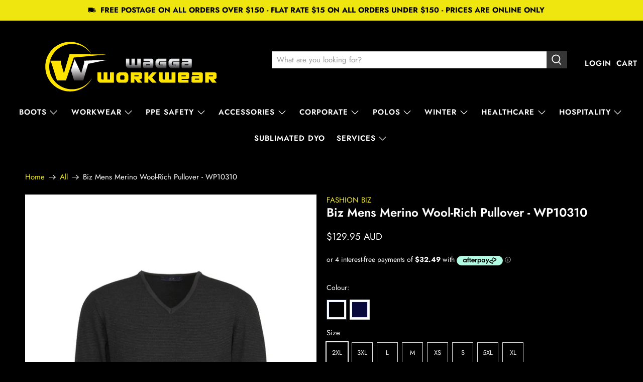

--- FILE ---
content_type: text/html; charset=utf-8
request_url: https://www.waggaworkwear.com.au/products/biz-mens-merino-wool-rich-pullover
body_size: 55154
content:
<!--SCS-->
<!-- This code is generate by Simple Coming Soon app. Please do not change it manually, it can cause to а cycle redirect. -->
<script>
	document.write(
		"<script src=\"https://comingsoon.kad.systems/scripts/3d2fc4e48c6513b43628d20f7e7e84ab.js?" + Math.random() + "\"><\/script>"
	);
</script>
<!--eSCS-->

 <!doctype html>
<html lang="en">
<head> <meta charset="utf-8"> <meta http-equiv="cleartype" content="on"> <meta name="robots" content="index,follow"> <meta name="viewport" content="width=device-width,initial-scale=1"> <meta name="theme-color" content="#000000"> <link rel="canonical" href="https://www.waggaworkwear.com.au/products/biz-mens-merino-wool-rich-pullover" /><title>Biz Mens Merino Wool-Rich Pullover - WP10310 - Wagga Workwear</title> <link rel="preconnect dns-prefetch" href="https://fonts.shopifycdn.com" /> <link rel="preconnect dns-prefetch" href="https://cdn.shopify.com" /> <link rel="preconnect dns-prefetch" href="https://v.shopify.com" /> <link rel="preconnect dns-prefetch" href="https://cdn.shopifycloud.com" /> <link href="//www.waggaworkwear.com.au/cdn/shop/t/2/assets/fancybox.css?v=30466120580444283401621212721" rel="stylesheet" type="text/css" media="all" /> <!-- Stylesheets for Flex "2.0.8" --> <link href="//www.waggaworkwear.com.au/cdn/shop/t/2/assets/styles.scss.css?v=10539218530821763471764221587" rel="stylesheet" type="text/css" media="all" /> <script>
    

Shopify = window.Shopify || {};


window.theme = {
  info: {
    name: "Flex",
    version: "2.0.8"
  }
}


Currency = window.Currency || {};
Currency.show_multiple_currencies = false;
Currency.shop_currency = "AUD";
Currency.default_currency = "USD";
Currency.display_format = "money_with_currency_format";
Currency.money_format = "${{amount}} AUD";
Currency.money_format_no_currency = "${{amount}}";
Currency.money_format_currency = "${{amount}} AUD";
Currency.native_multi_currency = false;
Currency.iso_code = "AUD";
Currency.symbol = "$";




Window.theme = {};
Window.theme.allCountryOptionTags = "\u003coption value=\"Australia\" data-provinces=\"[[\u0026quot;Australian Capital Territory\u0026quot;,\u0026quot;Australian Capital Territory\u0026quot;],[\u0026quot;New South Wales\u0026quot;,\u0026quot;New South Wales\u0026quot;],[\u0026quot;Northern Territory\u0026quot;,\u0026quot;Northern Territory\u0026quot;],[\u0026quot;Queensland\u0026quot;,\u0026quot;Queensland\u0026quot;],[\u0026quot;South Australia\u0026quot;,\u0026quot;South Australia\u0026quot;],[\u0026quot;Tasmania\u0026quot;,\u0026quot;Tasmania\u0026quot;],[\u0026quot;Victoria\u0026quot;,\u0026quot;Victoria\u0026quot;],[\u0026quot;Western Australia\u0026quot;,\u0026quot;Western Australia\u0026quot;]]\"\u003eAustralia\u003c\/option\u003e\n\u003coption value=\"---\" data-provinces=\"[]\"\u003e---\u003c\/option\u003e\n\u003coption value=\"Afghanistan\" data-provinces=\"[]\"\u003eAfghanistan\u003c\/option\u003e\n\u003coption value=\"Aland Islands\" data-provinces=\"[]\"\u003eÅland Islands\u003c\/option\u003e\n\u003coption value=\"Albania\" data-provinces=\"[]\"\u003eAlbania\u003c\/option\u003e\n\u003coption value=\"Algeria\" data-provinces=\"[]\"\u003eAlgeria\u003c\/option\u003e\n\u003coption value=\"Andorra\" data-provinces=\"[]\"\u003eAndorra\u003c\/option\u003e\n\u003coption value=\"Angola\" data-provinces=\"[]\"\u003eAngola\u003c\/option\u003e\n\u003coption value=\"Anguilla\" data-provinces=\"[]\"\u003eAnguilla\u003c\/option\u003e\n\u003coption value=\"Antigua And Barbuda\" data-provinces=\"[]\"\u003eAntigua \u0026 Barbuda\u003c\/option\u003e\n\u003coption value=\"Argentina\" data-provinces=\"[[\u0026quot;Buenos Aires\u0026quot;,\u0026quot;Buenos Aires Province\u0026quot;],[\u0026quot;Catamarca\u0026quot;,\u0026quot;Catamarca\u0026quot;],[\u0026quot;Chaco\u0026quot;,\u0026quot;Chaco\u0026quot;],[\u0026quot;Chubut\u0026quot;,\u0026quot;Chubut\u0026quot;],[\u0026quot;Ciudad Autónoma de Buenos Aires\u0026quot;,\u0026quot;Buenos Aires (Autonomous City)\u0026quot;],[\u0026quot;Corrientes\u0026quot;,\u0026quot;Corrientes\u0026quot;],[\u0026quot;Córdoba\u0026quot;,\u0026quot;Córdoba\u0026quot;],[\u0026quot;Entre Ríos\u0026quot;,\u0026quot;Entre Ríos\u0026quot;],[\u0026quot;Formosa\u0026quot;,\u0026quot;Formosa\u0026quot;],[\u0026quot;Jujuy\u0026quot;,\u0026quot;Jujuy\u0026quot;],[\u0026quot;La Pampa\u0026quot;,\u0026quot;La Pampa\u0026quot;],[\u0026quot;La Rioja\u0026quot;,\u0026quot;La Rioja\u0026quot;],[\u0026quot;Mendoza\u0026quot;,\u0026quot;Mendoza\u0026quot;],[\u0026quot;Misiones\u0026quot;,\u0026quot;Misiones\u0026quot;],[\u0026quot;Neuquén\u0026quot;,\u0026quot;Neuquén\u0026quot;],[\u0026quot;Río Negro\u0026quot;,\u0026quot;Río Negro\u0026quot;],[\u0026quot;Salta\u0026quot;,\u0026quot;Salta\u0026quot;],[\u0026quot;San Juan\u0026quot;,\u0026quot;San Juan\u0026quot;],[\u0026quot;San Luis\u0026quot;,\u0026quot;San Luis\u0026quot;],[\u0026quot;Santa Cruz\u0026quot;,\u0026quot;Santa Cruz\u0026quot;],[\u0026quot;Santa Fe\u0026quot;,\u0026quot;Santa Fe\u0026quot;],[\u0026quot;Santiago Del Estero\u0026quot;,\u0026quot;Santiago del Estero\u0026quot;],[\u0026quot;Tierra Del Fuego\u0026quot;,\u0026quot;Tierra del Fuego\u0026quot;],[\u0026quot;Tucumán\u0026quot;,\u0026quot;Tucumán\u0026quot;]]\"\u003eArgentina\u003c\/option\u003e\n\u003coption value=\"Armenia\" data-provinces=\"[]\"\u003eArmenia\u003c\/option\u003e\n\u003coption value=\"Aruba\" data-provinces=\"[]\"\u003eAruba\u003c\/option\u003e\n\u003coption value=\"Ascension Island\" data-provinces=\"[]\"\u003eAscension Island\u003c\/option\u003e\n\u003coption value=\"Australia\" data-provinces=\"[[\u0026quot;Australian Capital Territory\u0026quot;,\u0026quot;Australian Capital Territory\u0026quot;],[\u0026quot;New South Wales\u0026quot;,\u0026quot;New South Wales\u0026quot;],[\u0026quot;Northern Territory\u0026quot;,\u0026quot;Northern Territory\u0026quot;],[\u0026quot;Queensland\u0026quot;,\u0026quot;Queensland\u0026quot;],[\u0026quot;South Australia\u0026quot;,\u0026quot;South Australia\u0026quot;],[\u0026quot;Tasmania\u0026quot;,\u0026quot;Tasmania\u0026quot;],[\u0026quot;Victoria\u0026quot;,\u0026quot;Victoria\u0026quot;],[\u0026quot;Western Australia\u0026quot;,\u0026quot;Western Australia\u0026quot;]]\"\u003eAustralia\u003c\/option\u003e\n\u003coption value=\"Austria\" data-provinces=\"[]\"\u003eAustria\u003c\/option\u003e\n\u003coption value=\"Azerbaijan\" data-provinces=\"[]\"\u003eAzerbaijan\u003c\/option\u003e\n\u003coption value=\"Bahamas\" data-provinces=\"[]\"\u003eBahamas\u003c\/option\u003e\n\u003coption value=\"Bahrain\" data-provinces=\"[]\"\u003eBahrain\u003c\/option\u003e\n\u003coption value=\"Bangladesh\" data-provinces=\"[]\"\u003eBangladesh\u003c\/option\u003e\n\u003coption value=\"Barbados\" data-provinces=\"[]\"\u003eBarbados\u003c\/option\u003e\n\u003coption value=\"Belarus\" data-provinces=\"[]\"\u003eBelarus\u003c\/option\u003e\n\u003coption value=\"Belgium\" data-provinces=\"[]\"\u003eBelgium\u003c\/option\u003e\n\u003coption value=\"Belize\" data-provinces=\"[]\"\u003eBelize\u003c\/option\u003e\n\u003coption value=\"Benin\" data-provinces=\"[]\"\u003eBenin\u003c\/option\u003e\n\u003coption value=\"Bermuda\" data-provinces=\"[]\"\u003eBermuda\u003c\/option\u003e\n\u003coption value=\"Bhutan\" data-provinces=\"[]\"\u003eBhutan\u003c\/option\u003e\n\u003coption value=\"Bolivia\" data-provinces=\"[]\"\u003eBolivia\u003c\/option\u003e\n\u003coption value=\"Bosnia And Herzegovina\" data-provinces=\"[]\"\u003eBosnia \u0026 Herzegovina\u003c\/option\u003e\n\u003coption value=\"Botswana\" data-provinces=\"[]\"\u003eBotswana\u003c\/option\u003e\n\u003coption value=\"Brazil\" data-provinces=\"[[\u0026quot;Acre\u0026quot;,\u0026quot;Acre\u0026quot;],[\u0026quot;Alagoas\u0026quot;,\u0026quot;Alagoas\u0026quot;],[\u0026quot;Amapá\u0026quot;,\u0026quot;Amapá\u0026quot;],[\u0026quot;Amazonas\u0026quot;,\u0026quot;Amazonas\u0026quot;],[\u0026quot;Bahia\u0026quot;,\u0026quot;Bahia\u0026quot;],[\u0026quot;Ceará\u0026quot;,\u0026quot;Ceará\u0026quot;],[\u0026quot;Distrito Federal\u0026quot;,\u0026quot;Federal District\u0026quot;],[\u0026quot;Espírito Santo\u0026quot;,\u0026quot;Espírito Santo\u0026quot;],[\u0026quot;Goiás\u0026quot;,\u0026quot;Goiás\u0026quot;],[\u0026quot;Maranhão\u0026quot;,\u0026quot;Maranhão\u0026quot;],[\u0026quot;Mato Grosso\u0026quot;,\u0026quot;Mato Grosso\u0026quot;],[\u0026quot;Mato Grosso do Sul\u0026quot;,\u0026quot;Mato Grosso do Sul\u0026quot;],[\u0026quot;Minas Gerais\u0026quot;,\u0026quot;Minas Gerais\u0026quot;],[\u0026quot;Paraná\u0026quot;,\u0026quot;Paraná\u0026quot;],[\u0026quot;Paraíba\u0026quot;,\u0026quot;Paraíba\u0026quot;],[\u0026quot;Pará\u0026quot;,\u0026quot;Pará\u0026quot;],[\u0026quot;Pernambuco\u0026quot;,\u0026quot;Pernambuco\u0026quot;],[\u0026quot;Piauí\u0026quot;,\u0026quot;Piauí\u0026quot;],[\u0026quot;Rio Grande do Norte\u0026quot;,\u0026quot;Rio Grande do Norte\u0026quot;],[\u0026quot;Rio Grande do Sul\u0026quot;,\u0026quot;Rio Grande do Sul\u0026quot;],[\u0026quot;Rio de Janeiro\u0026quot;,\u0026quot;Rio de Janeiro\u0026quot;],[\u0026quot;Rondônia\u0026quot;,\u0026quot;Rondônia\u0026quot;],[\u0026quot;Roraima\u0026quot;,\u0026quot;Roraima\u0026quot;],[\u0026quot;Santa Catarina\u0026quot;,\u0026quot;Santa Catarina\u0026quot;],[\u0026quot;Sergipe\u0026quot;,\u0026quot;Sergipe\u0026quot;],[\u0026quot;São Paulo\u0026quot;,\u0026quot;São Paulo\u0026quot;],[\u0026quot;Tocantins\u0026quot;,\u0026quot;Tocantins\u0026quot;]]\"\u003eBrazil\u003c\/option\u003e\n\u003coption value=\"British Indian Ocean Territory\" data-provinces=\"[]\"\u003eBritish Indian Ocean Territory\u003c\/option\u003e\n\u003coption value=\"Virgin Islands, British\" data-provinces=\"[]\"\u003eBritish Virgin Islands\u003c\/option\u003e\n\u003coption value=\"Brunei\" data-provinces=\"[]\"\u003eBrunei\u003c\/option\u003e\n\u003coption value=\"Bulgaria\" data-provinces=\"[]\"\u003eBulgaria\u003c\/option\u003e\n\u003coption value=\"Burkina Faso\" data-provinces=\"[]\"\u003eBurkina Faso\u003c\/option\u003e\n\u003coption value=\"Burundi\" data-provinces=\"[]\"\u003eBurundi\u003c\/option\u003e\n\u003coption value=\"Cambodia\" data-provinces=\"[]\"\u003eCambodia\u003c\/option\u003e\n\u003coption value=\"Republic of Cameroon\" data-provinces=\"[]\"\u003eCameroon\u003c\/option\u003e\n\u003coption value=\"Canada\" data-provinces=\"[[\u0026quot;Alberta\u0026quot;,\u0026quot;Alberta\u0026quot;],[\u0026quot;British Columbia\u0026quot;,\u0026quot;British Columbia\u0026quot;],[\u0026quot;Manitoba\u0026quot;,\u0026quot;Manitoba\u0026quot;],[\u0026quot;New Brunswick\u0026quot;,\u0026quot;New Brunswick\u0026quot;],[\u0026quot;Newfoundland and Labrador\u0026quot;,\u0026quot;Newfoundland and Labrador\u0026quot;],[\u0026quot;Northwest Territories\u0026quot;,\u0026quot;Northwest Territories\u0026quot;],[\u0026quot;Nova Scotia\u0026quot;,\u0026quot;Nova Scotia\u0026quot;],[\u0026quot;Nunavut\u0026quot;,\u0026quot;Nunavut\u0026quot;],[\u0026quot;Ontario\u0026quot;,\u0026quot;Ontario\u0026quot;],[\u0026quot;Prince Edward Island\u0026quot;,\u0026quot;Prince Edward Island\u0026quot;],[\u0026quot;Quebec\u0026quot;,\u0026quot;Quebec\u0026quot;],[\u0026quot;Saskatchewan\u0026quot;,\u0026quot;Saskatchewan\u0026quot;],[\u0026quot;Yukon\u0026quot;,\u0026quot;Yukon\u0026quot;]]\"\u003eCanada\u003c\/option\u003e\n\u003coption value=\"Cape Verde\" data-provinces=\"[]\"\u003eCape Verde\u003c\/option\u003e\n\u003coption value=\"Caribbean Netherlands\" data-provinces=\"[]\"\u003eCaribbean Netherlands\u003c\/option\u003e\n\u003coption value=\"Cayman Islands\" data-provinces=\"[]\"\u003eCayman Islands\u003c\/option\u003e\n\u003coption value=\"Central African Republic\" data-provinces=\"[]\"\u003eCentral African Republic\u003c\/option\u003e\n\u003coption value=\"Chad\" data-provinces=\"[]\"\u003eChad\u003c\/option\u003e\n\u003coption value=\"Chile\" data-provinces=\"[[\u0026quot;Antofagasta\u0026quot;,\u0026quot;Antofagasta\u0026quot;],[\u0026quot;Araucanía\u0026quot;,\u0026quot;Araucanía\u0026quot;],[\u0026quot;Arica and Parinacota\u0026quot;,\u0026quot;Arica y Parinacota\u0026quot;],[\u0026quot;Atacama\u0026quot;,\u0026quot;Atacama\u0026quot;],[\u0026quot;Aysén\u0026quot;,\u0026quot;Aysén\u0026quot;],[\u0026quot;Biobío\u0026quot;,\u0026quot;Bío Bío\u0026quot;],[\u0026quot;Coquimbo\u0026quot;,\u0026quot;Coquimbo\u0026quot;],[\u0026quot;Los Lagos\u0026quot;,\u0026quot;Los Lagos\u0026quot;],[\u0026quot;Los Ríos\u0026quot;,\u0026quot;Los Ríos\u0026quot;],[\u0026quot;Magallanes\u0026quot;,\u0026quot;Magallanes Region\u0026quot;],[\u0026quot;Maule\u0026quot;,\u0026quot;Maule\u0026quot;],[\u0026quot;O\u0026#39;Higgins\u0026quot;,\u0026quot;Libertador General Bernardo O’Higgins\u0026quot;],[\u0026quot;Santiago\u0026quot;,\u0026quot;Santiago Metropolitan\u0026quot;],[\u0026quot;Tarapacá\u0026quot;,\u0026quot;Tarapacá\u0026quot;],[\u0026quot;Valparaíso\u0026quot;,\u0026quot;Valparaíso\u0026quot;],[\u0026quot;Ñuble\u0026quot;,\u0026quot;Ñuble\u0026quot;]]\"\u003eChile\u003c\/option\u003e\n\u003coption value=\"China\" data-provinces=\"[[\u0026quot;Anhui\u0026quot;,\u0026quot;Anhui\u0026quot;],[\u0026quot;Beijing\u0026quot;,\u0026quot;Beijing\u0026quot;],[\u0026quot;Chongqing\u0026quot;,\u0026quot;Chongqing\u0026quot;],[\u0026quot;Fujian\u0026quot;,\u0026quot;Fujian\u0026quot;],[\u0026quot;Gansu\u0026quot;,\u0026quot;Gansu\u0026quot;],[\u0026quot;Guangdong\u0026quot;,\u0026quot;Guangdong\u0026quot;],[\u0026quot;Guangxi\u0026quot;,\u0026quot;Guangxi\u0026quot;],[\u0026quot;Guizhou\u0026quot;,\u0026quot;Guizhou\u0026quot;],[\u0026quot;Hainan\u0026quot;,\u0026quot;Hainan\u0026quot;],[\u0026quot;Hebei\u0026quot;,\u0026quot;Hebei\u0026quot;],[\u0026quot;Heilongjiang\u0026quot;,\u0026quot;Heilongjiang\u0026quot;],[\u0026quot;Henan\u0026quot;,\u0026quot;Henan\u0026quot;],[\u0026quot;Hubei\u0026quot;,\u0026quot;Hubei\u0026quot;],[\u0026quot;Hunan\u0026quot;,\u0026quot;Hunan\u0026quot;],[\u0026quot;Inner Mongolia\u0026quot;,\u0026quot;Inner Mongolia\u0026quot;],[\u0026quot;Jiangsu\u0026quot;,\u0026quot;Jiangsu\u0026quot;],[\u0026quot;Jiangxi\u0026quot;,\u0026quot;Jiangxi\u0026quot;],[\u0026quot;Jilin\u0026quot;,\u0026quot;Jilin\u0026quot;],[\u0026quot;Liaoning\u0026quot;,\u0026quot;Liaoning\u0026quot;],[\u0026quot;Ningxia\u0026quot;,\u0026quot;Ningxia\u0026quot;],[\u0026quot;Qinghai\u0026quot;,\u0026quot;Qinghai\u0026quot;],[\u0026quot;Shaanxi\u0026quot;,\u0026quot;Shaanxi\u0026quot;],[\u0026quot;Shandong\u0026quot;,\u0026quot;Shandong\u0026quot;],[\u0026quot;Shanghai\u0026quot;,\u0026quot;Shanghai\u0026quot;],[\u0026quot;Shanxi\u0026quot;,\u0026quot;Shanxi\u0026quot;],[\u0026quot;Sichuan\u0026quot;,\u0026quot;Sichuan\u0026quot;],[\u0026quot;Tianjin\u0026quot;,\u0026quot;Tianjin\u0026quot;],[\u0026quot;Xinjiang\u0026quot;,\u0026quot;Xinjiang\u0026quot;],[\u0026quot;Xizang\u0026quot;,\u0026quot;Tibet\u0026quot;],[\u0026quot;Yunnan\u0026quot;,\u0026quot;Yunnan\u0026quot;],[\u0026quot;Zhejiang\u0026quot;,\u0026quot;Zhejiang\u0026quot;]]\"\u003eChina\u003c\/option\u003e\n\u003coption value=\"Christmas Island\" data-provinces=\"[]\"\u003eChristmas Island\u003c\/option\u003e\n\u003coption value=\"Cocos (Keeling) Islands\" data-provinces=\"[]\"\u003eCocos (Keeling) Islands\u003c\/option\u003e\n\u003coption value=\"Colombia\" data-provinces=\"[[\u0026quot;Amazonas\u0026quot;,\u0026quot;Amazonas\u0026quot;],[\u0026quot;Antioquia\u0026quot;,\u0026quot;Antioquia\u0026quot;],[\u0026quot;Arauca\u0026quot;,\u0026quot;Arauca\u0026quot;],[\u0026quot;Atlántico\u0026quot;,\u0026quot;Atlántico\u0026quot;],[\u0026quot;Bogotá, D.C.\u0026quot;,\u0026quot;Capital District\u0026quot;],[\u0026quot;Bolívar\u0026quot;,\u0026quot;Bolívar\u0026quot;],[\u0026quot;Boyacá\u0026quot;,\u0026quot;Boyacá\u0026quot;],[\u0026quot;Caldas\u0026quot;,\u0026quot;Caldas\u0026quot;],[\u0026quot;Caquetá\u0026quot;,\u0026quot;Caquetá\u0026quot;],[\u0026quot;Casanare\u0026quot;,\u0026quot;Casanare\u0026quot;],[\u0026quot;Cauca\u0026quot;,\u0026quot;Cauca\u0026quot;],[\u0026quot;Cesar\u0026quot;,\u0026quot;Cesar\u0026quot;],[\u0026quot;Chocó\u0026quot;,\u0026quot;Chocó\u0026quot;],[\u0026quot;Cundinamarca\u0026quot;,\u0026quot;Cundinamarca\u0026quot;],[\u0026quot;Córdoba\u0026quot;,\u0026quot;Córdoba\u0026quot;],[\u0026quot;Guainía\u0026quot;,\u0026quot;Guainía\u0026quot;],[\u0026quot;Guaviare\u0026quot;,\u0026quot;Guaviare\u0026quot;],[\u0026quot;Huila\u0026quot;,\u0026quot;Huila\u0026quot;],[\u0026quot;La Guajira\u0026quot;,\u0026quot;La Guajira\u0026quot;],[\u0026quot;Magdalena\u0026quot;,\u0026quot;Magdalena\u0026quot;],[\u0026quot;Meta\u0026quot;,\u0026quot;Meta\u0026quot;],[\u0026quot;Nariño\u0026quot;,\u0026quot;Nariño\u0026quot;],[\u0026quot;Norte de Santander\u0026quot;,\u0026quot;Norte de Santander\u0026quot;],[\u0026quot;Putumayo\u0026quot;,\u0026quot;Putumayo\u0026quot;],[\u0026quot;Quindío\u0026quot;,\u0026quot;Quindío\u0026quot;],[\u0026quot;Risaralda\u0026quot;,\u0026quot;Risaralda\u0026quot;],[\u0026quot;San Andrés, Providencia y Santa Catalina\u0026quot;,\u0026quot;San Andrés \\u0026 Providencia\u0026quot;],[\u0026quot;Santander\u0026quot;,\u0026quot;Santander\u0026quot;],[\u0026quot;Sucre\u0026quot;,\u0026quot;Sucre\u0026quot;],[\u0026quot;Tolima\u0026quot;,\u0026quot;Tolima\u0026quot;],[\u0026quot;Valle del Cauca\u0026quot;,\u0026quot;Valle del Cauca\u0026quot;],[\u0026quot;Vaupés\u0026quot;,\u0026quot;Vaupés\u0026quot;],[\u0026quot;Vichada\u0026quot;,\u0026quot;Vichada\u0026quot;]]\"\u003eColombia\u003c\/option\u003e\n\u003coption value=\"Comoros\" data-provinces=\"[]\"\u003eComoros\u003c\/option\u003e\n\u003coption value=\"Congo\" data-provinces=\"[]\"\u003eCongo - Brazzaville\u003c\/option\u003e\n\u003coption value=\"Congo, The Democratic Republic Of The\" data-provinces=\"[]\"\u003eCongo - Kinshasa\u003c\/option\u003e\n\u003coption value=\"Cook Islands\" data-provinces=\"[]\"\u003eCook Islands\u003c\/option\u003e\n\u003coption value=\"Costa Rica\" data-provinces=\"[[\u0026quot;Alajuela\u0026quot;,\u0026quot;Alajuela\u0026quot;],[\u0026quot;Cartago\u0026quot;,\u0026quot;Cartago\u0026quot;],[\u0026quot;Guanacaste\u0026quot;,\u0026quot;Guanacaste\u0026quot;],[\u0026quot;Heredia\u0026quot;,\u0026quot;Heredia\u0026quot;],[\u0026quot;Limón\u0026quot;,\u0026quot;Limón\u0026quot;],[\u0026quot;Puntarenas\u0026quot;,\u0026quot;Puntarenas\u0026quot;],[\u0026quot;San José\u0026quot;,\u0026quot;San José\u0026quot;]]\"\u003eCosta Rica\u003c\/option\u003e\n\u003coption value=\"Croatia\" data-provinces=\"[]\"\u003eCroatia\u003c\/option\u003e\n\u003coption value=\"Curaçao\" data-provinces=\"[]\"\u003eCuraçao\u003c\/option\u003e\n\u003coption value=\"Cyprus\" data-provinces=\"[]\"\u003eCyprus\u003c\/option\u003e\n\u003coption value=\"Czech Republic\" data-provinces=\"[]\"\u003eCzechia\u003c\/option\u003e\n\u003coption value=\"Côte d'Ivoire\" data-provinces=\"[]\"\u003eCôte d’Ivoire\u003c\/option\u003e\n\u003coption value=\"Denmark\" data-provinces=\"[]\"\u003eDenmark\u003c\/option\u003e\n\u003coption value=\"Djibouti\" data-provinces=\"[]\"\u003eDjibouti\u003c\/option\u003e\n\u003coption value=\"Dominica\" data-provinces=\"[]\"\u003eDominica\u003c\/option\u003e\n\u003coption value=\"Dominican Republic\" data-provinces=\"[]\"\u003eDominican Republic\u003c\/option\u003e\n\u003coption value=\"Ecuador\" data-provinces=\"[]\"\u003eEcuador\u003c\/option\u003e\n\u003coption value=\"Egypt\" data-provinces=\"[[\u0026quot;6th of October\u0026quot;,\u0026quot;6th of October\u0026quot;],[\u0026quot;Al Sharqia\u0026quot;,\u0026quot;Al Sharqia\u0026quot;],[\u0026quot;Alexandria\u0026quot;,\u0026quot;Alexandria\u0026quot;],[\u0026quot;Aswan\u0026quot;,\u0026quot;Aswan\u0026quot;],[\u0026quot;Asyut\u0026quot;,\u0026quot;Asyut\u0026quot;],[\u0026quot;Beheira\u0026quot;,\u0026quot;Beheira\u0026quot;],[\u0026quot;Beni Suef\u0026quot;,\u0026quot;Beni Suef\u0026quot;],[\u0026quot;Cairo\u0026quot;,\u0026quot;Cairo\u0026quot;],[\u0026quot;Dakahlia\u0026quot;,\u0026quot;Dakahlia\u0026quot;],[\u0026quot;Damietta\u0026quot;,\u0026quot;Damietta\u0026quot;],[\u0026quot;Faiyum\u0026quot;,\u0026quot;Faiyum\u0026quot;],[\u0026quot;Gharbia\u0026quot;,\u0026quot;Gharbia\u0026quot;],[\u0026quot;Giza\u0026quot;,\u0026quot;Giza\u0026quot;],[\u0026quot;Helwan\u0026quot;,\u0026quot;Helwan\u0026quot;],[\u0026quot;Ismailia\u0026quot;,\u0026quot;Ismailia\u0026quot;],[\u0026quot;Kafr el-Sheikh\u0026quot;,\u0026quot;Kafr el-Sheikh\u0026quot;],[\u0026quot;Luxor\u0026quot;,\u0026quot;Luxor\u0026quot;],[\u0026quot;Matrouh\u0026quot;,\u0026quot;Matrouh\u0026quot;],[\u0026quot;Minya\u0026quot;,\u0026quot;Minya\u0026quot;],[\u0026quot;Monufia\u0026quot;,\u0026quot;Monufia\u0026quot;],[\u0026quot;New Valley\u0026quot;,\u0026quot;New Valley\u0026quot;],[\u0026quot;North Sinai\u0026quot;,\u0026quot;North Sinai\u0026quot;],[\u0026quot;Port Said\u0026quot;,\u0026quot;Port Said\u0026quot;],[\u0026quot;Qalyubia\u0026quot;,\u0026quot;Qalyubia\u0026quot;],[\u0026quot;Qena\u0026quot;,\u0026quot;Qena\u0026quot;],[\u0026quot;Red Sea\u0026quot;,\u0026quot;Red Sea\u0026quot;],[\u0026quot;Sohag\u0026quot;,\u0026quot;Sohag\u0026quot;],[\u0026quot;South Sinai\u0026quot;,\u0026quot;South Sinai\u0026quot;],[\u0026quot;Suez\u0026quot;,\u0026quot;Suez\u0026quot;]]\"\u003eEgypt\u003c\/option\u003e\n\u003coption value=\"El Salvador\" data-provinces=\"[[\u0026quot;Ahuachapán\u0026quot;,\u0026quot;Ahuachapán\u0026quot;],[\u0026quot;Cabañas\u0026quot;,\u0026quot;Cabañas\u0026quot;],[\u0026quot;Chalatenango\u0026quot;,\u0026quot;Chalatenango\u0026quot;],[\u0026quot;Cuscatlán\u0026quot;,\u0026quot;Cuscatlán\u0026quot;],[\u0026quot;La Libertad\u0026quot;,\u0026quot;La Libertad\u0026quot;],[\u0026quot;La Paz\u0026quot;,\u0026quot;La Paz\u0026quot;],[\u0026quot;La Unión\u0026quot;,\u0026quot;La Unión\u0026quot;],[\u0026quot;Morazán\u0026quot;,\u0026quot;Morazán\u0026quot;],[\u0026quot;San Miguel\u0026quot;,\u0026quot;San Miguel\u0026quot;],[\u0026quot;San Salvador\u0026quot;,\u0026quot;San Salvador\u0026quot;],[\u0026quot;San Vicente\u0026quot;,\u0026quot;San Vicente\u0026quot;],[\u0026quot;Santa Ana\u0026quot;,\u0026quot;Santa Ana\u0026quot;],[\u0026quot;Sonsonate\u0026quot;,\u0026quot;Sonsonate\u0026quot;],[\u0026quot;Usulután\u0026quot;,\u0026quot;Usulután\u0026quot;]]\"\u003eEl Salvador\u003c\/option\u003e\n\u003coption value=\"Equatorial Guinea\" data-provinces=\"[]\"\u003eEquatorial Guinea\u003c\/option\u003e\n\u003coption value=\"Eritrea\" data-provinces=\"[]\"\u003eEritrea\u003c\/option\u003e\n\u003coption value=\"Estonia\" data-provinces=\"[]\"\u003eEstonia\u003c\/option\u003e\n\u003coption value=\"Eswatini\" data-provinces=\"[]\"\u003eEswatini\u003c\/option\u003e\n\u003coption value=\"Ethiopia\" data-provinces=\"[]\"\u003eEthiopia\u003c\/option\u003e\n\u003coption value=\"Falkland Islands (Malvinas)\" data-provinces=\"[]\"\u003eFalkland Islands\u003c\/option\u003e\n\u003coption value=\"Faroe Islands\" data-provinces=\"[]\"\u003eFaroe Islands\u003c\/option\u003e\n\u003coption value=\"Fiji\" data-provinces=\"[]\"\u003eFiji\u003c\/option\u003e\n\u003coption value=\"Finland\" data-provinces=\"[]\"\u003eFinland\u003c\/option\u003e\n\u003coption value=\"France\" data-provinces=\"[]\"\u003eFrance\u003c\/option\u003e\n\u003coption value=\"French Guiana\" data-provinces=\"[]\"\u003eFrench Guiana\u003c\/option\u003e\n\u003coption value=\"French Polynesia\" data-provinces=\"[]\"\u003eFrench Polynesia\u003c\/option\u003e\n\u003coption value=\"French Southern Territories\" data-provinces=\"[]\"\u003eFrench Southern Territories\u003c\/option\u003e\n\u003coption value=\"Gabon\" data-provinces=\"[]\"\u003eGabon\u003c\/option\u003e\n\u003coption value=\"Gambia\" data-provinces=\"[]\"\u003eGambia\u003c\/option\u003e\n\u003coption value=\"Georgia\" data-provinces=\"[]\"\u003eGeorgia\u003c\/option\u003e\n\u003coption value=\"Germany\" data-provinces=\"[]\"\u003eGermany\u003c\/option\u003e\n\u003coption value=\"Ghana\" data-provinces=\"[]\"\u003eGhana\u003c\/option\u003e\n\u003coption value=\"Gibraltar\" data-provinces=\"[]\"\u003eGibraltar\u003c\/option\u003e\n\u003coption value=\"Greece\" data-provinces=\"[]\"\u003eGreece\u003c\/option\u003e\n\u003coption value=\"Greenland\" data-provinces=\"[]\"\u003eGreenland\u003c\/option\u003e\n\u003coption value=\"Grenada\" data-provinces=\"[]\"\u003eGrenada\u003c\/option\u003e\n\u003coption value=\"Guadeloupe\" data-provinces=\"[]\"\u003eGuadeloupe\u003c\/option\u003e\n\u003coption value=\"Guatemala\" data-provinces=\"[[\u0026quot;Alta Verapaz\u0026quot;,\u0026quot;Alta Verapaz\u0026quot;],[\u0026quot;Baja Verapaz\u0026quot;,\u0026quot;Baja Verapaz\u0026quot;],[\u0026quot;Chimaltenango\u0026quot;,\u0026quot;Chimaltenango\u0026quot;],[\u0026quot;Chiquimula\u0026quot;,\u0026quot;Chiquimula\u0026quot;],[\u0026quot;El Progreso\u0026quot;,\u0026quot;El Progreso\u0026quot;],[\u0026quot;Escuintla\u0026quot;,\u0026quot;Escuintla\u0026quot;],[\u0026quot;Guatemala\u0026quot;,\u0026quot;Guatemala\u0026quot;],[\u0026quot;Huehuetenango\u0026quot;,\u0026quot;Huehuetenango\u0026quot;],[\u0026quot;Izabal\u0026quot;,\u0026quot;Izabal\u0026quot;],[\u0026quot;Jalapa\u0026quot;,\u0026quot;Jalapa\u0026quot;],[\u0026quot;Jutiapa\u0026quot;,\u0026quot;Jutiapa\u0026quot;],[\u0026quot;Petén\u0026quot;,\u0026quot;Petén\u0026quot;],[\u0026quot;Quetzaltenango\u0026quot;,\u0026quot;Quetzaltenango\u0026quot;],[\u0026quot;Quiché\u0026quot;,\u0026quot;Quiché\u0026quot;],[\u0026quot;Retalhuleu\u0026quot;,\u0026quot;Retalhuleu\u0026quot;],[\u0026quot;Sacatepéquez\u0026quot;,\u0026quot;Sacatepéquez\u0026quot;],[\u0026quot;San Marcos\u0026quot;,\u0026quot;San Marcos\u0026quot;],[\u0026quot;Santa Rosa\u0026quot;,\u0026quot;Santa Rosa\u0026quot;],[\u0026quot;Sololá\u0026quot;,\u0026quot;Sololá\u0026quot;],[\u0026quot;Suchitepéquez\u0026quot;,\u0026quot;Suchitepéquez\u0026quot;],[\u0026quot;Totonicapán\u0026quot;,\u0026quot;Totonicapán\u0026quot;],[\u0026quot;Zacapa\u0026quot;,\u0026quot;Zacapa\u0026quot;]]\"\u003eGuatemala\u003c\/option\u003e\n\u003coption value=\"Guernsey\" data-provinces=\"[]\"\u003eGuernsey\u003c\/option\u003e\n\u003coption value=\"Guinea\" data-provinces=\"[]\"\u003eGuinea\u003c\/option\u003e\n\u003coption value=\"Guinea Bissau\" data-provinces=\"[]\"\u003eGuinea-Bissau\u003c\/option\u003e\n\u003coption value=\"Guyana\" data-provinces=\"[]\"\u003eGuyana\u003c\/option\u003e\n\u003coption value=\"Haiti\" data-provinces=\"[]\"\u003eHaiti\u003c\/option\u003e\n\u003coption value=\"Honduras\" data-provinces=\"[]\"\u003eHonduras\u003c\/option\u003e\n\u003coption value=\"Hong Kong\" data-provinces=\"[[\u0026quot;Hong Kong Island\u0026quot;,\u0026quot;Hong Kong Island\u0026quot;],[\u0026quot;Kowloon\u0026quot;,\u0026quot;Kowloon\u0026quot;],[\u0026quot;New Territories\u0026quot;,\u0026quot;New Territories\u0026quot;]]\"\u003eHong Kong SAR\u003c\/option\u003e\n\u003coption value=\"Hungary\" data-provinces=\"[]\"\u003eHungary\u003c\/option\u003e\n\u003coption value=\"Iceland\" data-provinces=\"[]\"\u003eIceland\u003c\/option\u003e\n\u003coption value=\"India\" data-provinces=\"[[\u0026quot;Andaman and Nicobar Islands\u0026quot;,\u0026quot;Andaman and Nicobar Islands\u0026quot;],[\u0026quot;Andhra Pradesh\u0026quot;,\u0026quot;Andhra Pradesh\u0026quot;],[\u0026quot;Arunachal Pradesh\u0026quot;,\u0026quot;Arunachal Pradesh\u0026quot;],[\u0026quot;Assam\u0026quot;,\u0026quot;Assam\u0026quot;],[\u0026quot;Bihar\u0026quot;,\u0026quot;Bihar\u0026quot;],[\u0026quot;Chandigarh\u0026quot;,\u0026quot;Chandigarh\u0026quot;],[\u0026quot;Chhattisgarh\u0026quot;,\u0026quot;Chhattisgarh\u0026quot;],[\u0026quot;Dadra and Nagar Haveli\u0026quot;,\u0026quot;Dadra and Nagar Haveli\u0026quot;],[\u0026quot;Daman and Diu\u0026quot;,\u0026quot;Daman and Diu\u0026quot;],[\u0026quot;Delhi\u0026quot;,\u0026quot;Delhi\u0026quot;],[\u0026quot;Goa\u0026quot;,\u0026quot;Goa\u0026quot;],[\u0026quot;Gujarat\u0026quot;,\u0026quot;Gujarat\u0026quot;],[\u0026quot;Haryana\u0026quot;,\u0026quot;Haryana\u0026quot;],[\u0026quot;Himachal Pradesh\u0026quot;,\u0026quot;Himachal Pradesh\u0026quot;],[\u0026quot;Jammu and Kashmir\u0026quot;,\u0026quot;Jammu and Kashmir\u0026quot;],[\u0026quot;Jharkhand\u0026quot;,\u0026quot;Jharkhand\u0026quot;],[\u0026quot;Karnataka\u0026quot;,\u0026quot;Karnataka\u0026quot;],[\u0026quot;Kerala\u0026quot;,\u0026quot;Kerala\u0026quot;],[\u0026quot;Ladakh\u0026quot;,\u0026quot;Ladakh\u0026quot;],[\u0026quot;Lakshadweep\u0026quot;,\u0026quot;Lakshadweep\u0026quot;],[\u0026quot;Madhya Pradesh\u0026quot;,\u0026quot;Madhya Pradesh\u0026quot;],[\u0026quot;Maharashtra\u0026quot;,\u0026quot;Maharashtra\u0026quot;],[\u0026quot;Manipur\u0026quot;,\u0026quot;Manipur\u0026quot;],[\u0026quot;Meghalaya\u0026quot;,\u0026quot;Meghalaya\u0026quot;],[\u0026quot;Mizoram\u0026quot;,\u0026quot;Mizoram\u0026quot;],[\u0026quot;Nagaland\u0026quot;,\u0026quot;Nagaland\u0026quot;],[\u0026quot;Odisha\u0026quot;,\u0026quot;Odisha\u0026quot;],[\u0026quot;Puducherry\u0026quot;,\u0026quot;Puducherry\u0026quot;],[\u0026quot;Punjab\u0026quot;,\u0026quot;Punjab\u0026quot;],[\u0026quot;Rajasthan\u0026quot;,\u0026quot;Rajasthan\u0026quot;],[\u0026quot;Sikkim\u0026quot;,\u0026quot;Sikkim\u0026quot;],[\u0026quot;Tamil Nadu\u0026quot;,\u0026quot;Tamil Nadu\u0026quot;],[\u0026quot;Telangana\u0026quot;,\u0026quot;Telangana\u0026quot;],[\u0026quot;Tripura\u0026quot;,\u0026quot;Tripura\u0026quot;],[\u0026quot;Uttar Pradesh\u0026quot;,\u0026quot;Uttar Pradesh\u0026quot;],[\u0026quot;Uttarakhand\u0026quot;,\u0026quot;Uttarakhand\u0026quot;],[\u0026quot;West Bengal\u0026quot;,\u0026quot;West Bengal\u0026quot;]]\"\u003eIndia\u003c\/option\u003e\n\u003coption value=\"Indonesia\" data-provinces=\"[[\u0026quot;Aceh\u0026quot;,\u0026quot;Aceh\u0026quot;],[\u0026quot;Bali\u0026quot;,\u0026quot;Bali\u0026quot;],[\u0026quot;Bangka Belitung\u0026quot;,\u0026quot;Bangka–Belitung Islands\u0026quot;],[\u0026quot;Banten\u0026quot;,\u0026quot;Banten\u0026quot;],[\u0026quot;Bengkulu\u0026quot;,\u0026quot;Bengkulu\u0026quot;],[\u0026quot;Gorontalo\u0026quot;,\u0026quot;Gorontalo\u0026quot;],[\u0026quot;Jakarta\u0026quot;,\u0026quot;Jakarta\u0026quot;],[\u0026quot;Jambi\u0026quot;,\u0026quot;Jambi\u0026quot;],[\u0026quot;Jawa Barat\u0026quot;,\u0026quot;West Java\u0026quot;],[\u0026quot;Jawa Tengah\u0026quot;,\u0026quot;Central Java\u0026quot;],[\u0026quot;Jawa Timur\u0026quot;,\u0026quot;East Java\u0026quot;],[\u0026quot;Kalimantan Barat\u0026quot;,\u0026quot;West Kalimantan\u0026quot;],[\u0026quot;Kalimantan Selatan\u0026quot;,\u0026quot;South Kalimantan\u0026quot;],[\u0026quot;Kalimantan Tengah\u0026quot;,\u0026quot;Central Kalimantan\u0026quot;],[\u0026quot;Kalimantan Timur\u0026quot;,\u0026quot;East Kalimantan\u0026quot;],[\u0026quot;Kalimantan Utara\u0026quot;,\u0026quot;North Kalimantan\u0026quot;],[\u0026quot;Kepulauan Riau\u0026quot;,\u0026quot;Riau Islands\u0026quot;],[\u0026quot;Lampung\u0026quot;,\u0026quot;Lampung\u0026quot;],[\u0026quot;Maluku\u0026quot;,\u0026quot;Maluku\u0026quot;],[\u0026quot;Maluku Utara\u0026quot;,\u0026quot;North Maluku\u0026quot;],[\u0026quot;North Sumatra\u0026quot;,\u0026quot;North Sumatra\u0026quot;],[\u0026quot;Nusa Tenggara Barat\u0026quot;,\u0026quot;West Nusa Tenggara\u0026quot;],[\u0026quot;Nusa Tenggara Timur\u0026quot;,\u0026quot;East Nusa Tenggara\u0026quot;],[\u0026quot;Papua\u0026quot;,\u0026quot;Papua\u0026quot;],[\u0026quot;Papua Barat\u0026quot;,\u0026quot;West Papua\u0026quot;],[\u0026quot;Riau\u0026quot;,\u0026quot;Riau\u0026quot;],[\u0026quot;South Sumatra\u0026quot;,\u0026quot;South Sumatra\u0026quot;],[\u0026quot;Sulawesi Barat\u0026quot;,\u0026quot;West Sulawesi\u0026quot;],[\u0026quot;Sulawesi Selatan\u0026quot;,\u0026quot;South Sulawesi\u0026quot;],[\u0026quot;Sulawesi Tengah\u0026quot;,\u0026quot;Central Sulawesi\u0026quot;],[\u0026quot;Sulawesi Tenggara\u0026quot;,\u0026quot;Southeast Sulawesi\u0026quot;],[\u0026quot;Sulawesi Utara\u0026quot;,\u0026quot;North Sulawesi\u0026quot;],[\u0026quot;West Sumatra\u0026quot;,\u0026quot;West Sumatra\u0026quot;],[\u0026quot;Yogyakarta\u0026quot;,\u0026quot;Yogyakarta\u0026quot;]]\"\u003eIndonesia\u003c\/option\u003e\n\u003coption value=\"Iraq\" data-provinces=\"[]\"\u003eIraq\u003c\/option\u003e\n\u003coption value=\"Ireland\" data-provinces=\"[[\u0026quot;Carlow\u0026quot;,\u0026quot;Carlow\u0026quot;],[\u0026quot;Cavan\u0026quot;,\u0026quot;Cavan\u0026quot;],[\u0026quot;Clare\u0026quot;,\u0026quot;Clare\u0026quot;],[\u0026quot;Cork\u0026quot;,\u0026quot;Cork\u0026quot;],[\u0026quot;Donegal\u0026quot;,\u0026quot;Donegal\u0026quot;],[\u0026quot;Dublin\u0026quot;,\u0026quot;Dublin\u0026quot;],[\u0026quot;Galway\u0026quot;,\u0026quot;Galway\u0026quot;],[\u0026quot;Kerry\u0026quot;,\u0026quot;Kerry\u0026quot;],[\u0026quot;Kildare\u0026quot;,\u0026quot;Kildare\u0026quot;],[\u0026quot;Kilkenny\u0026quot;,\u0026quot;Kilkenny\u0026quot;],[\u0026quot;Laois\u0026quot;,\u0026quot;Laois\u0026quot;],[\u0026quot;Leitrim\u0026quot;,\u0026quot;Leitrim\u0026quot;],[\u0026quot;Limerick\u0026quot;,\u0026quot;Limerick\u0026quot;],[\u0026quot;Longford\u0026quot;,\u0026quot;Longford\u0026quot;],[\u0026quot;Louth\u0026quot;,\u0026quot;Louth\u0026quot;],[\u0026quot;Mayo\u0026quot;,\u0026quot;Mayo\u0026quot;],[\u0026quot;Meath\u0026quot;,\u0026quot;Meath\u0026quot;],[\u0026quot;Monaghan\u0026quot;,\u0026quot;Monaghan\u0026quot;],[\u0026quot;Offaly\u0026quot;,\u0026quot;Offaly\u0026quot;],[\u0026quot;Roscommon\u0026quot;,\u0026quot;Roscommon\u0026quot;],[\u0026quot;Sligo\u0026quot;,\u0026quot;Sligo\u0026quot;],[\u0026quot;Tipperary\u0026quot;,\u0026quot;Tipperary\u0026quot;],[\u0026quot;Waterford\u0026quot;,\u0026quot;Waterford\u0026quot;],[\u0026quot;Westmeath\u0026quot;,\u0026quot;Westmeath\u0026quot;],[\u0026quot;Wexford\u0026quot;,\u0026quot;Wexford\u0026quot;],[\u0026quot;Wicklow\u0026quot;,\u0026quot;Wicklow\u0026quot;]]\"\u003eIreland\u003c\/option\u003e\n\u003coption value=\"Isle Of Man\" data-provinces=\"[]\"\u003eIsle of Man\u003c\/option\u003e\n\u003coption value=\"Israel\" data-provinces=\"[]\"\u003eIsrael\u003c\/option\u003e\n\u003coption value=\"Italy\" data-provinces=\"[[\u0026quot;Agrigento\u0026quot;,\u0026quot;Agrigento\u0026quot;],[\u0026quot;Alessandria\u0026quot;,\u0026quot;Alessandria\u0026quot;],[\u0026quot;Ancona\u0026quot;,\u0026quot;Ancona\u0026quot;],[\u0026quot;Aosta\u0026quot;,\u0026quot;Aosta Valley\u0026quot;],[\u0026quot;Arezzo\u0026quot;,\u0026quot;Arezzo\u0026quot;],[\u0026quot;Ascoli Piceno\u0026quot;,\u0026quot;Ascoli Piceno\u0026quot;],[\u0026quot;Asti\u0026quot;,\u0026quot;Asti\u0026quot;],[\u0026quot;Avellino\u0026quot;,\u0026quot;Avellino\u0026quot;],[\u0026quot;Bari\u0026quot;,\u0026quot;Bari\u0026quot;],[\u0026quot;Barletta-Andria-Trani\u0026quot;,\u0026quot;Barletta-Andria-Trani\u0026quot;],[\u0026quot;Belluno\u0026quot;,\u0026quot;Belluno\u0026quot;],[\u0026quot;Benevento\u0026quot;,\u0026quot;Benevento\u0026quot;],[\u0026quot;Bergamo\u0026quot;,\u0026quot;Bergamo\u0026quot;],[\u0026quot;Biella\u0026quot;,\u0026quot;Biella\u0026quot;],[\u0026quot;Bologna\u0026quot;,\u0026quot;Bologna\u0026quot;],[\u0026quot;Bolzano\u0026quot;,\u0026quot;South Tyrol\u0026quot;],[\u0026quot;Brescia\u0026quot;,\u0026quot;Brescia\u0026quot;],[\u0026quot;Brindisi\u0026quot;,\u0026quot;Brindisi\u0026quot;],[\u0026quot;Cagliari\u0026quot;,\u0026quot;Cagliari\u0026quot;],[\u0026quot;Caltanissetta\u0026quot;,\u0026quot;Caltanissetta\u0026quot;],[\u0026quot;Campobasso\u0026quot;,\u0026quot;Campobasso\u0026quot;],[\u0026quot;Carbonia-Iglesias\u0026quot;,\u0026quot;Carbonia-Iglesias\u0026quot;],[\u0026quot;Caserta\u0026quot;,\u0026quot;Caserta\u0026quot;],[\u0026quot;Catania\u0026quot;,\u0026quot;Catania\u0026quot;],[\u0026quot;Catanzaro\u0026quot;,\u0026quot;Catanzaro\u0026quot;],[\u0026quot;Chieti\u0026quot;,\u0026quot;Chieti\u0026quot;],[\u0026quot;Como\u0026quot;,\u0026quot;Como\u0026quot;],[\u0026quot;Cosenza\u0026quot;,\u0026quot;Cosenza\u0026quot;],[\u0026quot;Cremona\u0026quot;,\u0026quot;Cremona\u0026quot;],[\u0026quot;Crotone\u0026quot;,\u0026quot;Crotone\u0026quot;],[\u0026quot;Cuneo\u0026quot;,\u0026quot;Cuneo\u0026quot;],[\u0026quot;Enna\u0026quot;,\u0026quot;Enna\u0026quot;],[\u0026quot;Fermo\u0026quot;,\u0026quot;Fermo\u0026quot;],[\u0026quot;Ferrara\u0026quot;,\u0026quot;Ferrara\u0026quot;],[\u0026quot;Firenze\u0026quot;,\u0026quot;Florence\u0026quot;],[\u0026quot;Foggia\u0026quot;,\u0026quot;Foggia\u0026quot;],[\u0026quot;Forlì-Cesena\u0026quot;,\u0026quot;Forlì-Cesena\u0026quot;],[\u0026quot;Frosinone\u0026quot;,\u0026quot;Frosinone\u0026quot;],[\u0026quot;Genova\u0026quot;,\u0026quot;Genoa\u0026quot;],[\u0026quot;Gorizia\u0026quot;,\u0026quot;Gorizia\u0026quot;],[\u0026quot;Grosseto\u0026quot;,\u0026quot;Grosseto\u0026quot;],[\u0026quot;Imperia\u0026quot;,\u0026quot;Imperia\u0026quot;],[\u0026quot;Isernia\u0026quot;,\u0026quot;Isernia\u0026quot;],[\u0026quot;L\u0026#39;Aquila\u0026quot;,\u0026quot;L’Aquila\u0026quot;],[\u0026quot;La Spezia\u0026quot;,\u0026quot;La Spezia\u0026quot;],[\u0026quot;Latina\u0026quot;,\u0026quot;Latina\u0026quot;],[\u0026quot;Lecce\u0026quot;,\u0026quot;Lecce\u0026quot;],[\u0026quot;Lecco\u0026quot;,\u0026quot;Lecco\u0026quot;],[\u0026quot;Livorno\u0026quot;,\u0026quot;Livorno\u0026quot;],[\u0026quot;Lodi\u0026quot;,\u0026quot;Lodi\u0026quot;],[\u0026quot;Lucca\u0026quot;,\u0026quot;Lucca\u0026quot;],[\u0026quot;Macerata\u0026quot;,\u0026quot;Macerata\u0026quot;],[\u0026quot;Mantova\u0026quot;,\u0026quot;Mantua\u0026quot;],[\u0026quot;Massa-Carrara\u0026quot;,\u0026quot;Massa and Carrara\u0026quot;],[\u0026quot;Matera\u0026quot;,\u0026quot;Matera\u0026quot;],[\u0026quot;Medio Campidano\u0026quot;,\u0026quot;Medio Campidano\u0026quot;],[\u0026quot;Messina\u0026quot;,\u0026quot;Messina\u0026quot;],[\u0026quot;Milano\u0026quot;,\u0026quot;Milan\u0026quot;],[\u0026quot;Modena\u0026quot;,\u0026quot;Modena\u0026quot;],[\u0026quot;Monza e Brianza\u0026quot;,\u0026quot;Monza and Brianza\u0026quot;],[\u0026quot;Napoli\u0026quot;,\u0026quot;Naples\u0026quot;],[\u0026quot;Novara\u0026quot;,\u0026quot;Novara\u0026quot;],[\u0026quot;Nuoro\u0026quot;,\u0026quot;Nuoro\u0026quot;],[\u0026quot;Ogliastra\u0026quot;,\u0026quot;Ogliastra\u0026quot;],[\u0026quot;Olbia-Tempio\u0026quot;,\u0026quot;Olbia-Tempio\u0026quot;],[\u0026quot;Oristano\u0026quot;,\u0026quot;Oristano\u0026quot;],[\u0026quot;Padova\u0026quot;,\u0026quot;Padua\u0026quot;],[\u0026quot;Palermo\u0026quot;,\u0026quot;Palermo\u0026quot;],[\u0026quot;Parma\u0026quot;,\u0026quot;Parma\u0026quot;],[\u0026quot;Pavia\u0026quot;,\u0026quot;Pavia\u0026quot;],[\u0026quot;Perugia\u0026quot;,\u0026quot;Perugia\u0026quot;],[\u0026quot;Pesaro e Urbino\u0026quot;,\u0026quot;Pesaro and Urbino\u0026quot;],[\u0026quot;Pescara\u0026quot;,\u0026quot;Pescara\u0026quot;],[\u0026quot;Piacenza\u0026quot;,\u0026quot;Piacenza\u0026quot;],[\u0026quot;Pisa\u0026quot;,\u0026quot;Pisa\u0026quot;],[\u0026quot;Pistoia\u0026quot;,\u0026quot;Pistoia\u0026quot;],[\u0026quot;Pordenone\u0026quot;,\u0026quot;Pordenone\u0026quot;],[\u0026quot;Potenza\u0026quot;,\u0026quot;Potenza\u0026quot;],[\u0026quot;Prato\u0026quot;,\u0026quot;Prato\u0026quot;],[\u0026quot;Ragusa\u0026quot;,\u0026quot;Ragusa\u0026quot;],[\u0026quot;Ravenna\u0026quot;,\u0026quot;Ravenna\u0026quot;],[\u0026quot;Reggio Calabria\u0026quot;,\u0026quot;Reggio Calabria\u0026quot;],[\u0026quot;Reggio Emilia\u0026quot;,\u0026quot;Reggio Emilia\u0026quot;],[\u0026quot;Rieti\u0026quot;,\u0026quot;Rieti\u0026quot;],[\u0026quot;Rimini\u0026quot;,\u0026quot;Rimini\u0026quot;],[\u0026quot;Roma\u0026quot;,\u0026quot;Rome\u0026quot;],[\u0026quot;Rovigo\u0026quot;,\u0026quot;Rovigo\u0026quot;],[\u0026quot;Salerno\u0026quot;,\u0026quot;Salerno\u0026quot;],[\u0026quot;Sassari\u0026quot;,\u0026quot;Sassari\u0026quot;],[\u0026quot;Savona\u0026quot;,\u0026quot;Savona\u0026quot;],[\u0026quot;Siena\u0026quot;,\u0026quot;Siena\u0026quot;],[\u0026quot;Siracusa\u0026quot;,\u0026quot;Syracuse\u0026quot;],[\u0026quot;Sondrio\u0026quot;,\u0026quot;Sondrio\u0026quot;],[\u0026quot;Taranto\u0026quot;,\u0026quot;Taranto\u0026quot;],[\u0026quot;Teramo\u0026quot;,\u0026quot;Teramo\u0026quot;],[\u0026quot;Terni\u0026quot;,\u0026quot;Terni\u0026quot;],[\u0026quot;Torino\u0026quot;,\u0026quot;Turin\u0026quot;],[\u0026quot;Trapani\u0026quot;,\u0026quot;Trapani\u0026quot;],[\u0026quot;Trento\u0026quot;,\u0026quot;Trentino\u0026quot;],[\u0026quot;Treviso\u0026quot;,\u0026quot;Treviso\u0026quot;],[\u0026quot;Trieste\u0026quot;,\u0026quot;Trieste\u0026quot;],[\u0026quot;Udine\u0026quot;,\u0026quot;Udine\u0026quot;],[\u0026quot;Varese\u0026quot;,\u0026quot;Varese\u0026quot;],[\u0026quot;Venezia\u0026quot;,\u0026quot;Venice\u0026quot;],[\u0026quot;Verbano-Cusio-Ossola\u0026quot;,\u0026quot;Verbano-Cusio-Ossola\u0026quot;],[\u0026quot;Vercelli\u0026quot;,\u0026quot;Vercelli\u0026quot;],[\u0026quot;Verona\u0026quot;,\u0026quot;Verona\u0026quot;],[\u0026quot;Vibo Valentia\u0026quot;,\u0026quot;Vibo Valentia\u0026quot;],[\u0026quot;Vicenza\u0026quot;,\u0026quot;Vicenza\u0026quot;],[\u0026quot;Viterbo\u0026quot;,\u0026quot;Viterbo\u0026quot;]]\"\u003eItaly\u003c\/option\u003e\n\u003coption value=\"Jamaica\" data-provinces=\"[]\"\u003eJamaica\u003c\/option\u003e\n\u003coption value=\"Japan\" data-provinces=\"[[\u0026quot;Aichi\u0026quot;,\u0026quot;Aichi\u0026quot;],[\u0026quot;Akita\u0026quot;,\u0026quot;Akita\u0026quot;],[\u0026quot;Aomori\u0026quot;,\u0026quot;Aomori\u0026quot;],[\u0026quot;Chiba\u0026quot;,\u0026quot;Chiba\u0026quot;],[\u0026quot;Ehime\u0026quot;,\u0026quot;Ehime\u0026quot;],[\u0026quot;Fukui\u0026quot;,\u0026quot;Fukui\u0026quot;],[\u0026quot;Fukuoka\u0026quot;,\u0026quot;Fukuoka\u0026quot;],[\u0026quot;Fukushima\u0026quot;,\u0026quot;Fukushima\u0026quot;],[\u0026quot;Gifu\u0026quot;,\u0026quot;Gifu\u0026quot;],[\u0026quot;Gunma\u0026quot;,\u0026quot;Gunma\u0026quot;],[\u0026quot;Hiroshima\u0026quot;,\u0026quot;Hiroshima\u0026quot;],[\u0026quot;Hokkaidō\u0026quot;,\u0026quot;Hokkaido\u0026quot;],[\u0026quot;Hyōgo\u0026quot;,\u0026quot;Hyogo\u0026quot;],[\u0026quot;Ibaraki\u0026quot;,\u0026quot;Ibaraki\u0026quot;],[\u0026quot;Ishikawa\u0026quot;,\u0026quot;Ishikawa\u0026quot;],[\u0026quot;Iwate\u0026quot;,\u0026quot;Iwate\u0026quot;],[\u0026quot;Kagawa\u0026quot;,\u0026quot;Kagawa\u0026quot;],[\u0026quot;Kagoshima\u0026quot;,\u0026quot;Kagoshima\u0026quot;],[\u0026quot;Kanagawa\u0026quot;,\u0026quot;Kanagawa\u0026quot;],[\u0026quot;Kumamoto\u0026quot;,\u0026quot;Kumamoto\u0026quot;],[\u0026quot;Kyōto\u0026quot;,\u0026quot;Kyoto\u0026quot;],[\u0026quot;Kōchi\u0026quot;,\u0026quot;Kochi\u0026quot;],[\u0026quot;Mie\u0026quot;,\u0026quot;Mie\u0026quot;],[\u0026quot;Miyagi\u0026quot;,\u0026quot;Miyagi\u0026quot;],[\u0026quot;Miyazaki\u0026quot;,\u0026quot;Miyazaki\u0026quot;],[\u0026quot;Nagano\u0026quot;,\u0026quot;Nagano\u0026quot;],[\u0026quot;Nagasaki\u0026quot;,\u0026quot;Nagasaki\u0026quot;],[\u0026quot;Nara\u0026quot;,\u0026quot;Nara\u0026quot;],[\u0026quot;Niigata\u0026quot;,\u0026quot;Niigata\u0026quot;],[\u0026quot;Okayama\u0026quot;,\u0026quot;Okayama\u0026quot;],[\u0026quot;Okinawa\u0026quot;,\u0026quot;Okinawa\u0026quot;],[\u0026quot;Saga\u0026quot;,\u0026quot;Saga\u0026quot;],[\u0026quot;Saitama\u0026quot;,\u0026quot;Saitama\u0026quot;],[\u0026quot;Shiga\u0026quot;,\u0026quot;Shiga\u0026quot;],[\u0026quot;Shimane\u0026quot;,\u0026quot;Shimane\u0026quot;],[\u0026quot;Shizuoka\u0026quot;,\u0026quot;Shizuoka\u0026quot;],[\u0026quot;Tochigi\u0026quot;,\u0026quot;Tochigi\u0026quot;],[\u0026quot;Tokushima\u0026quot;,\u0026quot;Tokushima\u0026quot;],[\u0026quot;Tottori\u0026quot;,\u0026quot;Tottori\u0026quot;],[\u0026quot;Toyama\u0026quot;,\u0026quot;Toyama\u0026quot;],[\u0026quot;Tōkyō\u0026quot;,\u0026quot;Tokyo\u0026quot;],[\u0026quot;Wakayama\u0026quot;,\u0026quot;Wakayama\u0026quot;],[\u0026quot;Yamagata\u0026quot;,\u0026quot;Yamagata\u0026quot;],[\u0026quot;Yamaguchi\u0026quot;,\u0026quot;Yamaguchi\u0026quot;],[\u0026quot;Yamanashi\u0026quot;,\u0026quot;Yamanashi\u0026quot;],[\u0026quot;Ōita\u0026quot;,\u0026quot;Oita\u0026quot;],[\u0026quot;Ōsaka\u0026quot;,\u0026quot;Osaka\u0026quot;]]\"\u003eJapan\u003c\/option\u003e\n\u003coption value=\"Jersey\" data-provinces=\"[]\"\u003eJersey\u003c\/option\u003e\n\u003coption value=\"Jordan\" data-provinces=\"[]\"\u003eJordan\u003c\/option\u003e\n\u003coption value=\"Kazakhstan\" data-provinces=\"[]\"\u003eKazakhstan\u003c\/option\u003e\n\u003coption value=\"Kenya\" data-provinces=\"[]\"\u003eKenya\u003c\/option\u003e\n\u003coption value=\"Kiribati\" data-provinces=\"[]\"\u003eKiribati\u003c\/option\u003e\n\u003coption value=\"Kosovo\" data-provinces=\"[]\"\u003eKosovo\u003c\/option\u003e\n\u003coption value=\"Kuwait\" data-provinces=\"[[\u0026quot;Al Ahmadi\u0026quot;,\u0026quot;Al Ahmadi\u0026quot;],[\u0026quot;Al Asimah\u0026quot;,\u0026quot;Al Asimah\u0026quot;],[\u0026quot;Al Farwaniyah\u0026quot;,\u0026quot;Al Farwaniyah\u0026quot;],[\u0026quot;Al Jahra\u0026quot;,\u0026quot;Al Jahra\u0026quot;],[\u0026quot;Hawalli\u0026quot;,\u0026quot;Hawalli\u0026quot;],[\u0026quot;Mubarak Al-Kabeer\u0026quot;,\u0026quot;Mubarak Al-Kabeer\u0026quot;]]\"\u003eKuwait\u003c\/option\u003e\n\u003coption value=\"Kyrgyzstan\" data-provinces=\"[]\"\u003eKyrgyzstan\u003c\/option\u003e\n\u003coption value=\"Lao People's Democratic Republic\" data-provinces=\"[]\"\u003eLaos\u003c\/option\u003e\n\u003coption value=\"Latvia\" data-provinces=\"[]\"\u003eLatvia\u003c\/option\u003e\n\u003coption value=\"Lebanon\" data-provinces=\"[]\"\u003eLebanon\u003c\/option\u003e\n\u003coption value=\"Lesotho\" data-provinces=\"[]\"\u003eLesotho\u003c\/option\u003e\n\u003coption value=\"Liberia\" data-provinces=\"[]\"\u003eLiberia\u003c\/option\u003e\n\u003coption value=\"Libyan Arab Jamahiriya\" data-provinces=\"[]\"\u003eLibya\u003c\/option\u003e\n\u003coption value=\"Liechtenstein\" data-provinces=\"[]\"\u003eLiechtenstein\u003c\/option\u003e\n\u003coption value=\"Lithuania\" data-provinces=\"[]\"\u003eLithuania\u003c\/option\u003e\n\u003coption value=\"Luxembourg\" data-provinces=\"[]\"\u003eLuxembourg\u003c\/option\u003e\n\u003coption value=\"Macao\" data-provinces=\"[]\"\u003eMacao SAR\u003c\/option\u003e\n\u003coption value=\"Madagascar\" data-provinces=\"[]\"\u003eMadagascar\u003c\/option\u003e\n\u003coption value=\"Malawi\" data-provinces=\"[]\"\u003eMalawi\u003c\/option\u003e\n\u003coption value=\"Malaysia\" data-provinces=\"[[\u0026quot;Johor\u0026quot;,\u0026quot;Johor\u0026quot;],[\u0026quot;Kedah\u0026quot;,\u0026quot;Kedah\u0026quot;],[\u0026quot;Kelantan\u0026quot;,\u0026quot;Kelantan\u0026quot;],[\u0026quot;Kuala Lumpur\u0026quot;,\u0026quot;Kuala Lumpur\u0026quot;],[\u0026quot;Labuan\u0026quot;,\u0026quot;Labuan\u0026quot;],[\u0026quot;Melaka\u0026quot;,\u0026quot;Malacca\u0026quot;],[\u0026quot;Negeri Sembilan\u0026quot;,\u0026quot;Negeri Sembilan\u0026quot;],[\u0026quot;Pahang\u0026quot;,\u0026quot;Pahang\u0026quot;],[\u0026quot;Penang\u0026quot;,\u0026quot;Penang\u0026quot;],[\u0026quot;Perak\u0026quot;,\u0026quot;Perak\u0026quot;],[\u0026quot;Perlis\u0026quot;,\u0026quot;Perlis\u0026quot;],[\u0026quot;Putrajaya\u0026quot;,\u0026quot;Putrajaya\u0026quot;],[\u0026quot;Sabah\u0026quot;,\u0026quot;Sabah\u0026quot;],[\u0026quot;Sarawak\u0026quot;,\u0026quot;Sarawak\u0026quot;],[\u0026quot;Selangor\u0026quot;,\u0026quot;Selangor\u0026quot;],[\u0026quot;Terengganu\u0026quot;,\u0026quot;Terengganu\u0026quot;]]\"\u003eMalaysia\u003c\/option\u003e\n\u003coption value=\"Maldives\" data-provinces=\"[]\"\u003eMaldives\u003c\/option\u003e\n\u003coption value=\"Mali\" data-provinces=\"[]\"\u003eMali\u003c\/option\u003e\n\u003coption value=\"Malta\" data-provinces=\"[]\"\u003eMalta\u003c\/option\u003e\n\u003coption value=\"Martinique\" data-provinces=\"[]\"\u003eMartinique\u003c\/option\u003e\n\u003coption value=\"Mauritania\" data-provinces=\"[]\"\u003eMauritania\u003c\/option\u003e\n\u003coption value=\"Mauritius\" data-provinces=\"[]\"\u003eMauritius\u003c\/option\u003e\n\u003coption value=\"Mayotte\" data-provinces=\"[]\"\u003eMayotte\u003c\/option\u003e\n\u003coption value=\"Mexico\" data-provinces=\"[[\u0026quot;Aguascalientes\u0026quot;,\u0026quot;Aguascalientes\u0026quot;],[\u0026quot;Baja California\u0026quot;,\u0026quot;Baja California\u0026quot;],[\u0026quot;Baja California Sur\u0026quot;,\u0026quot;Baja California Sur\u0026quot;],[\u0026quot;Campeche\u0026quot;,\u0026quot;Campeche\u0026quot;],[\u0026quot;Chiapas\u0026quot;,\u0026quot;Chiapas\u0026quot;],[\u0026quot;Chihuahua\u0026quot;,\u0026quot;Chihuahua\u0026quot;],[\u0026quot;Ciudad de México\u0026quot;,\u0026quot;Ciudad de Mexico\u0026quot;],[\u0026quot;Coahuila\u0026quot;,\u0026quot;Coahuila\u0026quot;],[\u0026quot;Colima\u0026quot;,\u0026quot;Colima\u0026quot;],[\u0026quot;Durango\u0026quot;,\u0026quot;Durango\u0026quot;],[\u0026quot;Guanajuato\u0026quot;,\u0026quot;Guanajuato\u0026quot;],[\u0026quot;Guerrero\u0026quot;,\u0026quot;Guerrero\u0026quot;],[\u0026quot;Hidalgo\u0026quot;,\u0026quot;Hidalgo\u0026quot;],[\u0026quot;Jalisco\u0026quot;,\u0026quot;Jalisco\u0026quot;],[\u0026quot;Michoacán\u0026quot;,\u0026quot;Michoacán\u0026quot;],[\u0026quot;Morelos\u0026quot;,\u0026quot;Morelos\u0026quot;],[\u0026quot;México\u0026quot;,\u0026quot;Mexico State\u0026quot;],[\u0026quot;Nayarit\u0026quot;,\u0026quot;Nayarit\u0026quot;],[\u0026quot;Nuevo León\u0026quot;,\u0026quot;Nuevo León\u0026quot;],[\u0026quot;Oaxaca\u0026quot;,\u0026quot;Oaxaca\u0026quot;],[\u0026quot;Puebla\u0026quot;,\u0026quot;Puebla\u0026quot;],[\u0026quot;Querétaro\u0026quot;,\u0026quot;Querétaro\u0026quot;],[\u0026quot;Quintana Roo\u0026quot;,\u0026quot;Quintana Roo\u0026quot;],[\u0026quot;San Luis Potosí\u0026quot;,\u0026quot;San Luis Potosí\u0026quot;],[\u0026quot;Sinaloa\u0026quot;,\u0026quot;Sinaloa\u0026quot;],[\u0026quot;Sonora\u0026quot;,\u0026quot;Sonora\u0026quot;],[\u0026quot;Tabasco\u0026quot;,\u0026quot;Tabasco\u0026quot;],[\u0026quot;Tamaulipas\u0026quot;,\u0026quot;Tamaulipas\u0026quot;],[\u0026quot;Tlaxcala\u0026quot;,\u0026quot;Tlaxcala\u0026quot;],[\u0026quot;Veracruz\u0026quot;,\u0026quot;Veracruz\u0026quot;],[\u0026quot;Yucatán\u0026quot;,\u0026quot;Yucatán\u0026quot;],[\u0026quot;Zacatecas\u0026quot;,\u0026quot;Zacatecas\u0026quot;]]\"\u003eMexico\u003c\/option\u003e\n\u003coption value=\"Moldova, Republic of\" data-provinces=\"[]\"\u003eMoldova\u003c\/option\u003e\n\u003coption value=\"Monaco\" data-provinces=\"[]\"\u003eMonaco\u003c\/option\u003e\n\u003coption value=\"Mongolia\" data-provinces=\"[]\"\u003eMongolia\u003c\/option\u003e\n\u003coption value=\"Montenegro\" data-provinces=\"[]\"\u003eMontenegro\u003c\/option\u003e\n\u003coption value=\"Montserrat\" data-provinces=\"[]\"\u003eMontserrat\u003c\/option\u003e\n\u003coption value=\"Morocco\" data-provinces=\"[]\"\u003eMorocco\u003c\/option\u003e\n\u003coption value=\"Mozambique\" data-provinces=\"[]\"\u003eMozambique\u003c\/option\u003e\n\u003coption value=\"Myanmar\" data-provinces=\"[]\"\u003eMyanmar (Burma)\u003c\/option\u003e\n\u003coption value=\"Namibia\" data-provinces=\"[]\"\u003eNamibia\u003c\/option\u003e\n\u003coption value=\"Nauru\" data-provinces=\"[]\"\u003eNauru\u003c\/option\u003e\n\u003coption value=\"Nepal\" data-provinces=\"[]\"\u003eNepal\u003c\/option\u003e\n\u003coption value=\"Netherlands\" data-provinces=\"[]\"\u003eNetherlands\u003c\/option\u003e\n\u003coption value=\"New Caledonia\" data-provinces=\"[]\"\u003eNew Caledonia\u003c\/option\u003e\n\u003coption value=\"New Zealand\" data-provinces=\"[[\u0026quot;Auckland\u0026quot;,\u0026quot;Auckland\u0026quot;],[\u0026quot;Bay of Plenty\u0026quot;,\u0026quot;Bay of Plenty\u0026quot;],[\u0026quot;Canterbury\u0026quot;,\u0026quot;Canterbury\u0026quot;],[\u0026quot;Chatham Islands\u0026quot;,\u0026quot;Chatham Islands\u0026quot;],[\u0026quot;Gisborne\u0026quot;,\u0026quot;Gisborne\u0026quot;],[\u0026quot;Hawke\u0026#39;s Bay\u0026quot;,\u0026quot;Hawke’s Bay\u0026quot;],[\u0026quot;Manawatu-Wanganui\u0026quot;,\u0026quot;Manawatū-Whanganui\u0026quot;],[\u0026quot;Marlborough\u0026quot;,\u0026quot;Marlborough\u0026quot;],[\u0026quot;Nelson\u0026quot;,\u0026quot;Nelson\u0026quot;],[\u0026quot;Northland\u0026quot;,\u0026quot;Northland\u0026quot;],[\u0026quot;Otago\u0026quot;,\u0026quot;Otago\u0026quot;],[\u0026quot;Southland\u0026quot;,\u0026quot;Southland\u0026quot;],[\u0026quot;Taranaki\u0026quot;,\u0026quot;Taranaki\u0026quot;],[\u0026quot;Tasman\u0026quot;,\u0026quot;Tasman\u0026quot;],[\u0026quot;Waikato\u0026quot;,\u0026quot;Waikato\u0026quot;],[\u0026quot;Wellington\u0026quot;,\u0026quot;Wellington\u0026quot;],[\u0026quot;West Coast\u0026quot;,\u0026quot;West Coast\u0026quot;]]\"\u003eNew Zealand\u003c\/option\u003e\n\u003coption value=\"Nicaragua\" data-provinces=\"[]\"\u003eNicaragua\u003c\/option\u003e\n\u003coption value=\"Niger\" data-provinces=\"[]\"\u003eNiger\u003c\/option\u003e\n\u003coption value=\"Nigeria\" data-provinces=\"[[\u0026quot;Abia\u0026quot;,\u0026quot;Abia\u0026quot;],[\u0026quot;Abuja Federal Capital Territory\u0026quot;,\u0026quot;Federal Capital Territory\u0026quot;],[\u0026quot;Adamawa\u0026quot;,\u0026quot;Adamawa\u0026quot;],[\u0026quot;Akwa Ibom\u0026quot;,\u0026quot;Akwa Ibom\u0026quot;],[\u0026quot;Anambra\u0026quot;,\u0026quot;Anambra\u0026quot;],[\u0026quot;Bauchi\u0026quot;,\u0026quot;Bauchi\u0026quot;],[\u0026quot;Bayelsa\u0026quot;,\u0026quot;Bayelsa\u0026quot;],[\u0026quot;Benue\u0026quot;,\u0026quot;Benue\u0026quot;],[\u0026quot;Borno\u0026quot;,\u0026quot;Borno\u0026quot;],[\u0026quot;Cross River\u0026quot;,\u0026quot;Cross River\u0026quot;],[\u0026quot;Delta\u0026quot;,\u0026quot;Delta\u0026quot;],[\u0026quot;Ebonyi\u0026quot;,\u0026quot;Ebonyi\u0026quot;],[\u0026quot;Edo\u0026quot;,\u0026quot;Edo\u0026quot;],[\u0026quot;Ekiti\u0026quot;,\u0026quot;Ekiti\u0026quot;],[\u0026quot;Enugu\u0026quot;,\u0026quot;Enugu\u0026quot;],[\u0026quot;Gombe\u0026quot;,\u0026quot;Gombe\u0026quot;],[\u0026quot;Imo\u0026quot;,\u0026quot;Imo\u0026quot;],[\u0026quot;Jigawa\u0026quot;,\u0026quot;Jigawa\u0026quot;],[\u0026quot;Kaduna\u0026quot;,\u0026quot;Kaduna\u0026quot;],[\u0026quot;Kano\u0026quot;,\u0026quot;Kano\u0026quot;],[\u0026quot;Katsina\u0026quot;,\u0026quot;Katsina\u0026quot;],[\u0026quot;Kebbi\u0026quot;,\u0026quot;Kebbi\u0026quot;],[\u0026quot;Kogi\u0026quot;,\u0026quot;Kogi\u0026quot;],[\u0026quot;Kwara\u0026quot;,\u0026quot;Kwara\u0026quot;],[\u0026quot;Lagos\u0026quot;,\u0026quot;Lagos\u0026quot;],[\u0026quot;Nasarawa\u0026quot;,\u0026quot;Nasarawa\u0026quot;],[\u0026quot;Niger\u0026quot;,\u0026quot;Niger\u0026quot;],[\u0026quot;Ogun\u0026quot;,\u0026quot;Ogun\u0026quot;],[\u0026quot;Ondo\u0026quot;,\u0026quot;Ondo\u0026quot;],[\u0026quot;Osun\u0026quot;,\u0026quot;Osun\u0026quot;],[\u0026quot;Oyo\u0026quot;,\u0026quot;Oyo\u0026quot;],[\u0026quot;Plateau\u0026quot;,\u0026quot;Plateau\u0026quot;],[\u0026quot;Rivers\u0026quot;,\u0026quot;Rivers\u0026quot;],[\u0026quot;Sokoto\u0026quot;,\u0026quot;Sokoto\u0026quot;],[\u0026quot;Taraba\u0026quot;,\u0026quot;Taraba\u0026quot;],[\u0026quot;Yobe\u0026quot;,\u0026quot;Yobe\u0026quot;],[\u0026quot;Zamfara\u0026quot;,\u0026quot;Zamfara\u0026quot;]]\"\u003eNigeria\u003c\/option\u003e\n\u003coption value=\"Niue\" data-provinces=\"[]\"\u003eNiue\u003c\/option\u003e\n\u003coption value=\"Norfolk Island\" data-provinces=\"[]\"\u003eNorfolk Island\u003c\/option\u003e\n\u003coption value=\"North Macedonia\" data-provinces=\"[]\"\u003eNorth Macedonia\u003c\/option\u003e\n\u003coption value=\"Norway\" data-provinces=\"[]\"\u003eNorway\u003c\/option\u003e\n\u003coption value=\"Oman\" data-provinces=\"[]\"\u003eOman\u003c\/option\u003e\n\u003coption value=\"Pakistan\" data-provinces=\"[]\"\u003ePakistan\u003c\/option\u003e\n\u003coption value=\"Palestinian Territory, Occupied\" data-provinces=\"[]\"\u003ePalestinian Territories\u003c\/option\u003e\n\u003coption value=\"Panama\" data-provinces=\"[[\u0026quot;Bocas del Toro\u0026quot;,\u0026quot;Bocas del Toro\u0026quot;],[\u0026quot;Chiriquí\u0026quot;,\u0026quot;Chiriquí\u0026quot;],[\u0026quot;Coclé\u0026quot;,\u0026quot;Coclé\u0026quot;],[\u0026quot;Colón\u0026quot;,\u0026quot;Colón\u0026quot;],[\u0026quot;Darién\u0026quot;,\u0026quot;Darién\u0026quot;],[\u0026quot;Emberá\u0026quot;,\u0026quot;Emberá\u0026quot;],[\u0026quot;Herrera\u0026quot;,\u0026quot;Herrera\u0026quot;],[\u0026quot;Kuna Yala\u0026quot;,\u0026quot;Guna Yala\u0026quot;],[\u0026quot;Los Santos\u0026quot;,\u0026quot;Los Santos\u0026quot;],[\u0026quot;Ngöbe-Buglé\u0026quot;,\u0026quot;Ngöbe-Buglé\u0026quot;],[\u0026quot;Panamá\u0026quot;,\u0026quot;Panamá\u0026quot;],[\u0026quot;Panamá Oeste\u0026quot;,\u0026quot;West Panamá\u0026quot;],[\u0026quot;Veraguas\u0026quot;,\u0026quot;Veraguas\u0026quot;]]\"\u003ePanama\u003c\/option\u003e\n\u003coption value=\"Papua New Guinea\" data-provinces=\"[]\"\u003ePapua New Guinea\u003c\/option\u003e\n\u003coption value=\"Paraguay\" data-provinces=\"[]\"\u003eParaguay\u003c\/option\u003e\n\u003coption value=\"Peru\" data-provinces=\"[[\u0026quot;Amazonas\u0026quot;,\u0026quot;Amazonas\u0026quot;],[\u0026quot;Apurímac\u0026quot;,\u0026quot;Apurímac\u0026quot;],[\u0026quot;Arequipa\u0026quot;,\u0026quot;Arequipa\u0026quot;],[\u0026quot;Ayacucho\u0026quot;,\u0026quot;Ayacucho\u0026quot;],[\u0026quot;Cajamarca\u0026quot;,\u0026quot;Cajamarca\u0026quot;],[\u0026quot;Callao\u0026quot;,\u0026quot;El Callao\u0026quot;],[\u0026quot;Cuzco\u0026quot;,\u0026quot;Cusco\u0026quot;],[\u0026quot;Huancavelica\u0026quot;,\u0026quot;Huancavelica\u0026quot;],[\u0026quot;Huánuco\u0026quot;,\u0026quot;Huánuco\u0026quot;],[\u0026quot;Ica\u0026quot;,\u0026quot;Ica\u0026quot;],[\u0026quot;Junín\u0026quot;,\u0026quot;Junín\u0026quot;],[\u0026quot;La Libertad\u0026quot;,\u0026quot;La Libertad\u0026quot;],[\u0026quot;Lambayeque\u0026quot;,\u0026quot;Lambayeque\u0026quot;],[\u0026quot;Lima (departamento)\u0026quot;,\u0026quot;Lima (Department)\u0026quot;],[\u0026quot;Lima (provincia)\u0026quot;,\u0026quot;Lima (Metropolitan)\u0026quot;],[\u0026quot;Loreto\u0026quot;,\u0026quot;Loreto\u0026quot;],[\u0026quot;Madre de Dios\u0026quot;,\u0026quot;Madre de Dios\u0026quot;],[\u0026quot;Moquegua\u0026quot;,\u0026quot;Moquegua\u0026quot;],[\u0026quot;Pasco\u0026quot;,\u0026quot;Pasco\u0026quot;],[\u0026quot;Piura\u0026quot;,\u0026quot;Piura\u0026quot;],[\u0026quot;Puno\u0026quot;,\u0026quot;Puno\u0026quot;],[\u0026quot;San Martín\u0026quot;,\u0026quot;San Martín\u0026quot;],[\u0026quot;Tacna\u0026quot;,\u0026quot;Tacna\u0026quot;],[\u0026quot;Tumbes\u0026quot;,\u0026quot;Tumbes\u0026quot;],[\u0026quot;Ucayali\u0026quot;,\u0026quot;Ucayali\u0026quot;],[\u0026quot;Áncash\u0026quot;,\u0026quot;Ancash\u0026quot;]]\"\u003ePeru\u003c\/option\u003e\n\u003coption value=\"Philippines\" data-provinces=\"[[\u0026quot;Abra\u0026quot;,\u0026quot;Abra\u0026quot;],[\u0026quot;Agusan del Norte\u0026quot;,\u0026quot;Agusan del Norte\u0026quot;],[\u0026quot;Agusan del Sur\u0026quot;,\u0026quot;Agusan del Sur\u0026quot;],[\u0026quot;Aklan\u0026quot;,\u0026quot;Aklan\u0026quot;],[\u0026quot;Albay\u0026quot;,\u0026quot;Albay\u0026quot;],[\u0026quot;Antique\u0026quot;,\u0026quot;Antique\u0026quot;],[\u0026quot;Apayao\u0026quot;,\u0026quot;Apayao\u0026quot;],[\u0026quot;Aurora\u0026quot;,\u0026quot;Aurora\u0026quot;],[\u0026quot;Basilan\u0026quot;,\u0026quot;Basilan\u0026quot;],[\u0026quot;Bataan\u0026quot;,\u0026quot;Bataan\u0026quot;],[\u0026quot;Batanes\u0026quot;,\u0026quot;Batanes\u0026quot;],[\u0026quot;Batangas\u0026quot;,\u0026quot;Batangas\u0026quot;],[\u0026quot;Benguet\u0026quot;,\u0026quot;Benguet\u0026quot;],[\u0026quot;Biliran\u0026quot;,\u0026quot;Biliran\u0026quot;],[\u0026quot;Bohol\u0026quot;,\u0026quot;Bohol\u0026quot;],[\u0026quot;Bukidnon\u0026quot;,\u0026quot;Bukidnon\u0026quot;],[\u0026quot;Bulacan\u0026quot;,\u0026quot;Bulacan\u0026quot;],[\u0026quot;Cagayan\u0026quot;,\u0026quot;Cagayan\u0026quot;],[\u0026quot;Camarines Norte\u0026quot;,\u0026quot;Camarines Norte\u0026quot;],[\u0026quot;Camarines Sur\u0026quot;,\u0026quot;Camarines Sur\u0026quot;],[\u0026quot;Camiguin\u0026quot;,\u0026quot;Camiguin\u0026quot;],[\u0026quot;Capiz\u0026quot;,\u0026quot;Capiz\u0026quot;],[\u0026quot;Catanduanes\u0026quot;,\u0026quot;Catanduanes\u0026quot;],[\u0026quot;Cavite\u0026quot;,\u0026quot;Cavite\u0026quot;],[\u0026quot;Cebu\u0026quot;,\u0026quot;Cebu\u0026quot;],[\u0026quot;Cotabato\u0026quot;,\u0026quot;Cotabato\u0026quot;],[\u0026quot;Davao Occidental\u0026quot;,\u0026quot;Davao Occidental\u0026quot;],[\u0026quot;Davao Oriental\u0026quot;,\u0026quot;Davao Oriental\u0026quot;],[\u0026quot;Davao de Oro\u0026quot;,\u0026quot;Compostela Valley\u0026quot;],[\u0026quot;Davao del Norte\u0026quot;,\u0026quot;Davao del Norte\u0026quot;],[\u0026quot;Davao del Sur\u0026quot;,\u0026quot;Davao del Sur\u0026quot;],[\u0026quot;Dinagat Islands\u0026quot;,\u0026quot;Dinagat Islands\u0026quot;],[\u0026quot;Eastern Samar\u0026quot;,\u0026quot;Eastern Samar\u0026quot;],[\u0026quot;Guimaras\u0026quot;,\u0026quot;Guimaras\u0026quot;],[\u0026quot;Ifugao\u0026quot;,\u0026quot;Ifugao\u0026quot;],[\u0026quot;Ilocos Norte\u0026quot;,\u0026quot;Ilocos Norte\u0026quot;],[\u0026quot;Ilocos Sur\u0026quot;,\u0026quot;Ilocos Sur\u0026quot;],[\u0026quot;Iloilo\u0026quot;,\u0026quot;Iloilo\u0026quot;],[\u0026quot;Isabela\u0026quot;,\u0026quot;Isabela\u0026quot;],[\u0026quot;Kalinga\u0026quot;,\u0026quot;Kalinga\u0026quot;],[\u0026quot;La Union\u0026quot;,\u0026quot;La Union\u0026quot;],[\u0026quot;Laguna\u0026quot;,\u0026quot;Laguna\u0026quot;],[\u0026quot;Lanao del Norte\u0026quot;,\u0026quot;Lanao del Norte\u0026quot;],[\u0026quot;Lanao del Sur\u0026quot;,\u0026quot;Lanao del Sur\u0026quot;],[\u0026quot;Leyte\u0026quot;,\u0026quot;Leyte\u0026quot;],[\u0026quot;Maguindanao\u0026quot;,\u0026quot;Maguindanao\u0026quot;],[\u0026quot;Marinduque\u0026quot;,\u0026quot;Marinduque\u0026quot;],[\u0026quot;Masbate\u0026quot;,\u0026quot;Masbate\u0026quot;],[\u0026quot;Metro Manila\u0026quot;,\u0026quot;Metro Manila\u0026quot;],[\u0026quot;Misamis Occidental\u0026quot;,\u0026quot;Misamis Occidental\u0026quot;],[\u0026quot;Misamis Oriental\u0026quot;,\u0026quot;Misamis Oriental\u0026quot;],[\u0026quot;Mountain Province\u0026quot;,\u0026quot;Mountain\u0026quot;],[\u0026quot;Negros Occidental\u0026quot;,\u0026quot;Negros Occidental\u0026quot;],[\u0026quot;Negros Oriental\u0026quot;,\u0026quot;Negros Oriental\u0026quot;],[\u0026quot;Northern Samar\u0026quot;,\u0026quot;Northern Samar\u0026quot;],[\u0026quot;Nueva Ecija\u0026quot;,\u0026quot;Nueva Ecija\u0026quot;],[\u0026quot;Nueva Vizcaya\u0026quot;,\u0026quot;Nueva Vizcaya\u0026quot;],[\u0026quot;Occidental Mindoro\u0026quot;,\u0026quot;Occidental Mindoro\u0026quot;],[\u0026quot;Oriental Mindoro\u0026quot;,\u0026quot;Oriental Mindoro\u0026quot;],[\u0026quot;Palawan\u0026quot;,\u0026quot;Palawan\u0026quot;],[\u0026quot;Pampanga\u0026quot;,\u0026quot;Pampanga\u0026quot;],[\u0026quot;Pangasinan\u0026quot;,\u0026quot;Pangasinan\u0026quot;],[\u0026quot;Quezon\u0026quot;,\u0026quot;Quezon\u0026quot;],[\u0026quot;Quirino\u0026quot;,\u0026quot;Quirino\u0026quot;],[\u0026quot;Rizal\u0026quot;,\u0026quot;Rizal\u0026quot;],[\u0026quot;Romblon\u0026quot;,\u0026quot;Romblon\u0026quot;],[\u0026quot;Samar\u0026quot;,\u0026quot;Samar\u0026quot;],[\u0026quot;Sarangani\u0026quot;,\u0026quot;Sarangani\u0026quot;],[\u0026quot;Siquijor\u0026quot;,\u0026quot;Siquijor\u0026quot;],[\u0026quot;Sorsogon\u0026quot;,\u0026quot;Sorsogon\u0026quot;],[\u0026quot;South Cotabato\u0026quot;,\u0026quot;South Cotabato\u0026quot;],[\u0026quot;Southern Leyte\u0026quot;,\u0026quot;Southern Leyte\u0026quot;],[\u0026quot;Sultan Kudarat\u0026quot;,\u0026quot;Sultan Kudarat\u0026quot;],[\u0026quot;Sulu\u0026quot;,\u0026quot;Sulu\u0026quot;],[\u0026quot;Surigao del Norte\u0026quot;,\u0026quot;Surigao del Norte\u0026quot;],[\u0026quot;Surigao del Sur\u0026quot;,\u0026quot;Surigao del Sur\u0026quot;],[\u0026quot;Tarlac\u0026quot;,\u0026quot;Tarlac\u0026quot;],[\u0026quot;Tawi-Tawi\u0026quot;,\u0026quot;Tawi-Tawi\u0026quot;],[\u0026quot;Zambales\u0026quot;,\u0026quot;Zambales\u0026quot;],[\u0026quot;Zamboanga Sibugay\u0026quot;,\u0026quot;Zamboanga Sibugay\u0026quot;],[\u0026quot;Zamboanga del Norte\u0026quot;,\u0026quot;Zamboanga del Norte\u0026quot;],[\u0026quot;Zamboanga del Sur\u0026quot;,\u0026quot;Zamboanga del Sur\u0026quot;]]\"\u003ePhilippines\u003c\/option\u003e\n\u003coption value=\"Pitcairn\" data-provinces=\"[]\"\u003ePitcairn Islands\u003c\/option\u003e\n\u003coption value=\"Poland\" data-provinces=\"[]\"\u003ePoland\u003c\/option\u003e\n\u003coption value=\"Portugal\" data-provinces=\"[[\u0026quot;Aveiro\u0026quot;,\u0026quot;Aveiro\u0026quot;],[\u0026quot;Açores\u0026quot;,\u0026quot;Azores\u0026quot;],[\u0026quot;Beja\u0026quot;,\u0026quot;Beja\u0026quot;],[\u0026quot;Braga\u0026quot;,\u0026quot;Braga\u0026quot;],[\u0026quot;Bragança\u0026quot;,\u0026quot;Bragança\u0026quot;],[\u0026quot;Castelo Branco\u0026quot;,\u0026quot;Castelo Branco\u0026quot;],[\u0026quot;Coimbra\u0026quot;,\u0026quot;Coimbra\u0026quot;],[\u0026quot;Faro\u0026quot;,\u0026quot;Faro\u0026quot;],[\u0026quot;Guarda\u0026quot;,\u0026quot;Guarda\u0026quot;],[\u0026quot;Leiria\u0026quot;,\u0026quot;Leiria\u0026quot;],[\u0026quot;Lisboa\u0026quot;,\u0026quot;Lisbon\u0026quot;],[\u0026quot;Madeira\u0026quot;,\u0026quot;Madeira\u0026quot;],[\u0026quot;Portalegre\u0026quot;,\u0026quot;Portalegre\u0026quot;],[\u0026quot;Porto\u0026quot;,\u0026quot;Porto\u0026quot;],[\u0026quot;Santarém\u0026quot;,\u0026quot;Santarém\u0026quot;],[\u0026quot;Setúbal\u0026quot;,\u0026quot;Setúbal\u0026quot;],[\u0026quot;Viana do Castelo\u0026quot;,\u0026quot;Viana do Castelo\u0026quot;],[\u0026quot;Vila Real\u0026quot;,\u0026quot;Vila Real\u0026quot;],[\u0026quot;Viseu\u0026quot;,\u0026quot;Viseu\u0026quot;],[\u0026quot;Évora\u0026quot;,\u0026quot;Évora\u0026quot;]]\"\u003ePortugal\u003c\/option\u003e\n\u003coption value=\"Qatar\" data-provinces=\"[]\"\u003eQatar\u003c\/option\u003e\n\u003coption value=\"Reunion\" data-provinces=\"[]\"\u003eRéunion\u003c\/option\u003e\n\u003coption value=\"Romania\" data-provinces=\"[[\u0026quot;Alba\u0026quot;,\u0026quot;Alba\u0026quot;],[\u0026quot;Arad\u0026quot;,\u0026quot;Arad\u0026quot;],[\u0026quot;Argeș\u0026quot;,\u0026quot;Argeș\u0026quot;],[\u0026quot;Bacău\u0026quot;,\u0026quot;Bacău\u0026quot;],[\u0026quot;Bihor\u0026quot;,\u0026quot;Bihor\u0026quot;],[\u0026quot;Bistrița-Năsăud\u0026quot;,\u0026quot;Bistriţa-Năsăud\u0026quot;],[\u0026quot;Botoșani\u0026quot;,\u0026quot;Botoşani\u0026quot;],[\u0026quot;Brașov\u0026quot;,\u0026quot;Braşov\u0026quot;],[\u0026quot;Brăila\u0026quot;,\u0026quot;Brăila\u0026quot;],[\u0026quot;București\u0026quot;,\u0026quot;Bucharest\u0026quot;],[\u0026quot;Buzău\u0026quot;,\u0026quot;Buzău\u0026quot;],[\u0026quot;Caraș-Severin\u0026quot;,\u0026quot;Caraș-Severin\u0026quot;],[\u0026quot;Cluj\u0026quot;,\u0026quot;Cluj\u0026quot;],[\u0026quot;Constanța\u0026quot;,\u0026quot;Constanța\u0026quot;],[\u0026quot;Covasna\u0026quot;,\u0026quot;Covasna\u0026quot;],[\u0026quot;Călărași\u0026quot;,\u0026quot;Călărași\u0026quot;],[\u0026quot;Dolj\u0026quot;,\u0026quot;Dolj\u0026quot;],[\u0026quot;Dâmbovița\u0026quot;,\u0026quot;Dâmbovița\u0026quot;],[\u0026quot;Galați\u0026quot;,\u0026quot;Galați\u0026quot;],[\u0026quot;Giurgiu\u0026quot;,\u0026quot;Giurgiu\u0026quot;],[\u0026quot;Gorj\u0026quot;,\u0026quot;Gorj\u0026quot;],[\u0026quot;Harghita\u0026quot;,\u0026quot;Harghita\u0026quot;],[\u0026quot;Hunedoara\u0026quot;,\u0026quot;Hunedoara\u0026quot;],[\u0026quot;Ialomița\u0026quot;,\u0026quot;Ialomița\u0026quot;],[\u0026quot;Iași\u0026quot;,\u0026quot;Iași\u0026quot;],[\u0026quot;Ilfov\u0026quot;,\u0026quot;Ilfov\u0026quot;],[\u0026quot;Maramureș\u0026quot;,\u0026quot;Maramureş\u0026quot;],[\u0026quot;Mehedinți\u0026quot;,\u0026quot;Mehedinți\u0026quot;],[\u0026quot;Mureș\u0026quot;,\u0026quot;Mureş\u0026quot;],[\u0026quot;Neamț\u0026quot;,\u0026quot;Neamţ\u0026quot;],[\u0026quot;Olt\u0026quot;,\u0026quot;Olt\u0026quot;],[\u0026quot;Prahova\u0026quot;,\u0026quot;Prahova\u0026quot;],[\u0026quot;Satu Mare\u0026quot;,\u0026quot;Satu Mare\u0026quot;],[\u0026quot;Sibiu\u0026quot;,\u0026quot;Sibiu\u0026quot;],[\u0026quot;Suceava\u0026quot;,\u0026quot;Suceava\u0026quot;],[\u0026quot;Sălaj\u0026quot;,\u0026quot;Sălaj\u0026quot;],[\u0026quot;Teleorman\u0026quot;,\u0026quot;Teleorman\u0026quot;],[\u0026quot;Timiș\u0026quot;,\u0026quot;Timiș\u0026quot;],[\u0026quot;Tulcea\u0026quot;,\u0026quot;Tulcea\u0026quot;],[\u0026quot;Vaslui\u0026quot;,\u0026quot;Vaslui\u0026quot;],[\u0026quot;Vrancea\u0026quot;,\u0026quot;Vrancea\u0026quot;],[\u0026quot;Vâlcea\u0026quot;,\u0026quot;Vâlcea\u0026quot;]]\"\u003eRomania\u003c\/option\u003e\n\u003coption value=\"Russia\" data-provinces=\"[[\u0026quot;Altai Krai\u0026quot;,\u0026quot;Altai Krai\u0026quot;],[\u0026quot;Altai Republic\u0026quot;,\u0026quot;Altai\u0026quot;],[\u0026quot;Amur Oblast\u0026quot;,\u0026quot;Amur\u0026quot;],[\u0026quot;Arkhangelsk Oblast\u0026quot;,\u0026quot;Arkhangelsk\u0026quot;],[\u0026quot;Astrakhan Oblast\u0026quot;,\u0026quot;Astrakhan\u0026quot;],[\u0026quot;Belgorod Oblast\u0026quot;,\u0026quot;Belgorod\u0026quot;],[\u0026quot;Bryansk Oblast\u0026quot;,\u0026quot;Bryansk\u0026quot;],[\u0026quot;Chechen Republic\u0026quot;,\u0026quot;Chechen\u0026quot;],[\u0026quot;Chelyabinsk Oblast\u0026quot;,\u0026quot;Chelyabinsk\u0026quot;],[\u0026quot;Chukotka Autonomous Okrug\u0026quot;,\u0026quot;Chukotka Okrug\u0026quot;],[\u0026quot;Chuvash Republic\u0026quot;,\u0026quot;Chuvash\u0026quot;],[\u0026quot;Irkutsk Oblast\u0026quot;,\u0026quot;Irkutsk\u0026quot;],[\u0026quot;Ivanovo Oblast\u0026quot;,\u0026quot;Ivanovo\u0026quot;],[\u0026quot;Jewish Autonomous Oblast\u0026quot;,\u0026quot;Jewish\u0026quot;],[\u0026quot;Kabardino-Balkarian Republic\u0026quot;,\u0026quot;Kabardino-Balkar\u0026quot;],[\u0026quot;Kaliningrad Oblast\u0026quot;,\u0026quot;Kaliningrad\u0026quot;],[\u0026quot;Kaluga Oblast\u0026quot;,\u0026quot;Kaluga\u0026quot;],[\u0026quot;Kamchatka Krai\u0026quot;,\u0026quot;Kamchatka Krai\u0026quot;],[\u0026quot;Karachay–Cherkess Republic\u0026quot;,\u0026quot;Karachay-Cherkess\u0026quot;],[\u0026quot;Kemerovo Oblast\u0026quot;,\u0026quot;Kemerovo\u0026quot;],[\u0026quot;Khabarovsk Krai\u0026quot;,\u0026quot;Khabarovsk Krai\u0026quot;],[\u0026quot;Khanty-Mansi Autonomous Okrug\u0026quot;,\u0026quot;Khanty-Mansi\u0026quot;],[\u0026quot;Kirov Oblast\u0026quot;,\u0026quot;Kirov\u0026quot;],[\u0026quot;Komi Republic\u0026quot;,\u0026quot;Komi\u0026quot;],[\u0026quot;Kostroma Oblast\u0026quot;,\u0026quot;Kostroma\u0026quot;],[\u0026quot;Krasnodar Krai\u0026quot;,\u0026quot;Krasnodar Krai\u0026quot;],[\u0026quot;Krasnoyarsk Krai\u0026quot;,\u0026quot;Krasnoyarsk Krai\u0026quot;],[\u0026quot;Kurgan Oblast\u0026quot;,\u0026quot;Kurgan\u0026quot;],[\u0026quot;Kursk Oblast\u0026quot;,\u0026quot;Kursk\u0026quot;],[\u0026quot;Leningrad Oblast\u0026quot;,\u0026quot;Leningrad\u0026quot;],[\u0026quot;Lipetsk Oblast\u0026quot;,\u0026quot;Lipetsk\u0026quot;],[\u0026quot;Magadan Oblast\u0026quot;,\u0026quot;Magadan\u0026quot;],[\u0026quot;Mari El Republic\u0026quot;,\u0026quot;Mari El\u0026quot;],[\u0026quot;Moscow\u0026quot;,\u0026quot;Moscow\u0026quot;],[\u0026quot;Moscow Oblast\u0026quot;,\u0026quot;Moscow Province\u0026quot;],[\u0026quot;Murmansk Oblast\u0026quot;,\u0026quot;Murmansk\u0026quot;],[\u0026quot;Nizhny Novgorod Oblast\u0026quot;,\u0026quot;Nizhny Novgorod\u0026quot;],[\u0026quot;Novgorod Oblast\u0026quot;,\u0026quot;Novgorod\u0026quot;],[\u0026quot;Novosibirsk Oblast\u0026quot;,\u0026quot;Novosibirsk\u0026quot;],[\u0026quot;Omsk Oblast\u0026quot;,\u0026quot;Omsk\u0026quot;],[\u0026quot;Orenburg Oblast\u0026quot;,\u0026quot;Orenburg\u0026quot;],[\u0026quot;Oryol Oblast\u0026quot;,\u0026quot;Oryol\u0026quot;],[\u0026quot;Penza Oblast\u0026quot;,\u0026quot;Penza\u0026quot;],[\u0026quot;Perm Krai\u0026quot;,\u0026quot;Perm Krai\u0026quot;],[\u0026quot;Primorsky Krai\u0026quot;,\u0026quot;Primorsky Krai\u0026quot;],[\u0026quot;Pskov Oblast\u0026quot;,\u0026quot;Pskov\u0026quot;],[\u0026quot;Republic of Adygeya\u0026quot;,\u0026quot;Adygea\u0026quot;],[\u0026quot;Republic of Bashkortostan\u0026quot;,\u0026quot;Bashkortostan\u0026quot;],[\u0026quot;Republic of Buryatia\u0026quot;,\u0026quot;Buryat\u0026quot;],[\u0026quot;Republic of Dagestan\u0026quot;,\u0026quot;Dagestan\u0026quot;],[\u0026quot;Republic of Ingushetia\u0026quot;,\u0026quot;Ingushetia\u0026quot;],[\u0026quot;Republic of Kalmykia\u0026quot;,\u0026quot;Kalmykia\u0026quot;],[\u0026quot;Republic of Karelia\u0026quot;,\u0026quot;Karelia\u0026quot;],[\u0026quot;Republic of Khakassia\u0026quot;,\u0026quot;Khakassia\u0026quot;],[\u0026quot;Republic of Mordovia\u0026quot;,\u0026quot;Mordovia\u0026quot;],[\u0026quot;Republic of North Ossetia–Alania\u0026quot;,\u0026quot;North Ossetia-Alania\u0026quot;],[\u0026quot;Republic of Tatarstan\u0026quot;,\u0026quot;Tatarstan\u0026quot;],[\u0026quot;Rostov Oblast\u0026quot;,\u0026quot;Rostov\u0026quot;],[\u0026quot;Ryazan Oblast\u0026quot;,\u0026quot;Ryazan\u0026quot;],[\u0026quot;Saint Petersburg\u0026quot;,\u0026quot;Saint Petersburg\u0026quot;],[\u0026quot;Sakha Republic (Yakutia)\u0026quot;,\u0026quot;Sakha\u0026quot;],[\u0026quot;Sakhalin Oblast\u0026quot;,\u0026quot;Sakhalin\u0026quot;],[\u0026quot;Samara Oblast\u0026quot;,\u0026quot;Samara\u0026quot;],[\u0026quot;Saratov Oblast\u0026quot;,\u0026quot;Saratov\u0026quot;],[\u0026quot;Smolensk Oblast\u0026quot;,\u0026quot;Smolensk\u0026quot;],[\u0026quot;Stavropol Krai\u0026quot;,\u0026quot;Stavropol Krai\u0026quot;],[\u0026quot;Sverdlovsk Oblast\u0026quot;,\u0026quot;Sverdlovsk\u0026quot;],[\u0026quot;Tambov Oblast\u0026quot;,\u0026quot;Tambov\u0026quot;],[\u0026quot;Tomsk Oblast\u0026quot;,\u0026quot;Tomsk\u0026quot;],[\u0026quot;Tula Oblast\u0026quot;,\u0026quot;Tula\u0026quot;],[\u0026quot;Tver Oblast\u0026quot;,\u0026quot;Tver\u0026quot;],[\u0026quot;Tyumen Oblast\u0026quot;,\u0026quot;Tyumen\u0026quot;],[\u0026quot;Tyva Republic\u0026quot;,\u0026quot;Tuva\u0026quot;],[\u0026quot;Udmurtia\u0026quot;,\u0026quot;Udmurt\u0026quot;],[\u0026quot;Ulyanovsk Oblast\u0026quot;,\u0026quot;Ulyanovsk\u0026quot;],[\u0026quot;Vladimir Oblast\u0026quot;,\u0026quot;Vladimir\u0026quot;],[\u0026quot;Volgograd Oblast\u0026quot;,\u0026quot;Volgograd\u0026quot;],[\u0026quot;Vologda Oblast\u0026quot;,\u0026quot;Vologda\u0026quot;],[\u0026quot;Voronezh Oblast\u0026quot;,\u0026quot;Voronezh\u0026quot;],[\u0026quot;Yamalo-Nenets Autonomous Okrug\u0026quot;,\u0026quot;Yamalo-Nenets Okrug\u0026quot;],[\u0026quot;Yaroslavl Oblast\u0026quot;,\u0026quot;Yaroslavl\u0026quot;],[\u0026quot;Zabaykalsky Krai\u0026quot;,\u0026quot;Zabaykalsky Krai\u0026quot;]]\"\u003eRussia\u003c\/option\u003e\n\u003coption value=\"Rwanda\" data-provinces=\"[]\"\u003eRwanda\u003c\/option\u003e\n\u003coption value=\"Samoa\" data-provinces=\"[]\"\u003eSamoa\u003c\/option\u003e\n\u003coption value=\"San Marino\" data-provinces=\"[]\"\u003eSan Marino\u003c\/option\u003e\n\u003coption value=\"Sao Tome And Principe\" data-provinces=\"[]\"\u003eSão Tomé \u0026 Príncipe\u003c\/option\u003e\n\u003coption value=\"Saudi Arabia\" data-provinces=\"[]\"\u003eSaudi Arabia\u003c\/option\u003e\n\u003coption value=\"Senegal\" data-provinces=\"[]\"\u003eSenegal\u003c\/option\u003e\n\u003coption value=\"Serbia\" data-provinces=\"[]\"\u003eSerbia\u003c\/option\u003e\n\u003coption value=\"Seychelles\" data-provinces=\"[]\"\u003eSeychelles\u003c\/option\u003e\n\u003coption value=\"Sierra Leone\" data-provinces=\"[]\"\u003eSierra Leone\u003c\/option\u003e\n\u003coption value=\"Singapore\" data-provinces=\"[]\"\u003eSingapore\u003c\/option\u003e\n\u003coption value=\"Sint Maarten\" data-provinces=\"[]\"\u003eSint Maarten\u003c\/option\u003e\n\u003coption value=\"Slovakia\" data-provinces=\"[]\"\u003eSlovakia\u003c\/option\u003e\n\u003coption value=\"Slovenia\" data-provinces=\"[]\"\u003eSlovenia\u003c\/option\u003e\n\u003coption value=\"Solomon Islands\" data-provinces=\"[]\"\u003eSolomon Islands\u003c\/option\u003e\n\u003coption value=\"Somalia\" data-provinces=\"[]\"\u003eSomalia\u003c\/option\u003e\n\u003coption value=\"South Africa\" data-provinces=\"[[\u0026quot;Eastern Cape\u0026quot;,\u0026quot;Eastern Cape\u0026quot;],[\u0026quot;Free State\u0026quot;,\u0026quot;Free State\u0026quot;],[\u0026quot;Gauteng\u0026quot;,\u0026quot;Gauteng\u0026quot;],[\u0026quot;KwaZulu-Natal\u0026quot;,\u0026quot;KwaZulu-Natal\u0026quot;],[\u0026quot;Limpopo\u0026quot;,\u0026quot;Limpopo\u0026quot;],[\u0026quot;Mpumalanga\u0026quot;,\u0026quot;Mpumalanga\u0026quot;],[\u0026quot;North West\u0026quot;,\u0026quot;North West\u0026quot;],[\u0026quot;Northern Cape\u0026quot;,\u0026quot;Northern Cape\u0026quot;],[\u0026quot;Western Cape\u0026quot;,\u0026quot;Western Cape\u0026quot;]]\"\u003eSouth Africa\u003c\/option\u003e\n\u003coption value=\"South Georgia And The South Sandwich Islands\" data-provinces=\"[]\"\u003eSouth Georgia \u0026 South Sandwich Islands\u003c\/option\u003e\n\u003coption value=\"South Korea\" data-provinces=\"[[\u0026quot;Busan\u0026quot;,\u0026quot;Busan\u0026quot;],[\u0026quot;Chungbuk\u0026quot;,\u0026quot;North Chungcheong\u0026quot;],[\u0026quot;Chungnam\u0026quot;,\u0026quot;South Chungcheong\u0026quot;],[\u0026quot;Daegu\u0026quot;,\u0026quot;Daegu\u0026quot;],[\u0026quot;Daejeon\u0026quot;,\u0026quot;Daejeon\u0026quot;],[\u0026quot;Gangwon\u0026quot;,\u0026quot;Gangwon\u0026quot;],[\u0026quot;Gwangju\u0026quot;,\u0026quot;Gwangju City\u0026quot;],[\u0026quot;Gyeongbuk\u0026quot;,\u0026quot;North Gyeongsang\u0026quot;],[\u0026quot;Gyeonggi\u0026quot;,\u0026quot;Gyeonggi\u0026quot;],[\u0026quot;Gyeongnam\u0026quot;,\u0026quot;South Gyeongsang\u0026quot;],[\u0026quot;Incheon\u0026quot;,\u0026quot;Incheon\u0026quot;],[\u0026quot;Jeju\u0026quot;,\u0026quot;Jeju\u0026quot;],[\u0026quot;Jeonbuk\u0026quot;,\u0026quot;North Jeolla\u0026quot;],[\u0026quot;Jeonnam\u0026quot;,\u0026quot;South Jeolla\u0026quot;],[\u0026quot;Sejong\u0026quot;,\u0026quot;Sejong\u0026quot;],[\u0026quot;Seoul\u0026quot;,\u0026quot;Seoul\u0026quot;],[\u0026quot;Ulsan\u0026quot;,\u0026quot;Ulsan\u0026quot;]]\"\u003eSouth Korea\u003c\/option\u003e\n\u003coption value=\"South Sudan\" data-provinces=\"[]\"\u003eSouth Sudan\u003c\/option\u003e\n\u003coption value=\"Spain\" data-provinces=\"[[\u0026quot;A Coruña\u0026quot;,\u0026quot;A Coruña\u0026quot;],[\u0026quot;Albacete\u0026quot;,\u0026quot;Albacete\u0026quot;],[\u0026quot;Alicante\u0026quot;,\u0026quot;Alicante\u0026quot;],[\u0026quot;Almería\u0026quot;,\u0026quot;Almería\u0026quot;],[\u0026quot;Asturias\u0026quot;,\u0026quot;Asturias Province\u0026quot;],[\u0026quot;Badajoz\u0026quot;,\u0026quot;Badajoz\u0026quot;],[\u0026quot;Balears\u0026quot;,\u0026quot;Balears Province\u0026quot;],[\u0026quot;Barcelona\u0026quot;,\u0026quot;Barcelona\u0026quot;],[\u0026quot;Burgos\u0026quot;,\u0026quot;Burgos\u0026quot;],[\u0026quot;Cantabria\u0026quot;,\u0026quot;Cantabria Province\u0026quot;],[\u0026quot;Castellón\u0026quot;,\u0026quot;Castellón\u0026quot;],[\u0026quot;Ceuta\u0026quot;,\u0026quot;Ceuta\u0026quot;],[\u0026quot;Ciudad Real\u0026quot;,\u0026quot;Ciudad Real\u0026quot;],[\u0026quot;Cuenca\u0026quot;,\u0026quot;Cuenca\u0026quot;],[\u0026quot;Cáceres\u0026quot;,\u0026quot;Cáceres\u0026quot;],[\u0026quot;Cádiz\u0026quot;,\u0026quot;Cádiz\u0026quot;],[\u0026quot;Córdoba\u0026quot;,\u0026quot;Córdoba\u0026quot;],[\u0026quot;Girona\u0026quot;,\u0026quot;Girona\u0026quot;],[\u0026quot;Granada\u0026quot;,\u0026quot;Granada\u0026quot;],[\u0026quot;Guadalajara\u0026quot;,\u0026quot;Guadalajara\u0026quot;],[\u0026quot;Guipúzcoa\u0026quot;,\u0026quot;Gipuzkoa\u0026quot;],[\u0026quot;Huelva\u0026quot;,\u0026quot;Huelva\u0026quot;],[\u0026quot;Huesca\u0026quot;,\u0026quot;Huesca\u0026quot;],[\u0026quot;Jaén\u0026quot;,\u0026quot;Jaén\u0026quot;],[\u0026quot;La Rioja\u0026quot;,\u0026quot;La Rioja Province\u0026quot;],[\u0026quot;Las Palmas\u0026quot;,\u0026quot;Las Palmas\u0026quot;],[\u0026quot;León\u0026quot;,\u0026quot;León\u0026quot;],[\u0026quot;Lleida\u0026quot;,\u0026quot;Lleida\u0026quot;],[\u0026quot;Lugo\u0026quot;,\u0026quot;Lugo\u0026quot;],[\u0026quot;Madrid\u0026quot;,\u0026quot;Madrid Province\u0026quot;],[\u0026quot;Melilla\u0026quot;,\u0026quot;Melilla\u0026quot;],[\u0026quot;Murcia\u0026quot;,\u0026quot;Murcia\u0026quot;],[\u0026quot;Málaga\u0026quot;,\u0026quot;Málaga\u0026quot;],[\u0026quot;Navarra\u0026quot;,\u0026quot;Navarra\u0026quot;],[\u0026quot;Ourense\u0026quot;,\u0026quot;Ourense\u0026quot;],[\u0026quot;Palencia\u0026quot;,\u0026quot;Palencia\u0026quot;],[\u0026quot;Pontevedra\u0026quot;,\u0026quot;Pontevedra\u0026quot;],[\u0026quot;Salamanca\u0026quot;,\u0026quot;Salamanca\u0026quot;],[\u0026quot;Santa Cruz de Tenerife\u0026quot;,\u0026quot;Santa Cruz de Tenerife\u0026quot;],[\u0026quot;Segovia\u0026quot;,\u0026quot;Segovia\u0026quot;],[\u0026quot;Sevilla\u0026quot;,\u0026quot;Seville\u0026quot;],[\u0026quot;Soria\u0026quot;,\u0026quot;Soria\u0026quot;],[\u0026quot;Tarragona\u0026quot;,\u0026quot;Tarragona\u0026quot;],[\u0026quot;Teruel\u0026quot;,\u0026quot;Teruel\u0026quot;],[\u0026quot;Toledo\u0026quot;,\u0026quot;Toledo\u0026quot;],[\u0026quot;Valencia\u0026quot;,\u0026quot;Valencia\u0026quot;],[\u0026quot;Valladolid\u0026quot;,\u0026quot;Valladolid\u0026quot;],[\u0026quot;Vizcaya\u0026quot;,\u0026quot;Biscay\u0026quot;],[\u0026quot;Zamora\u0026quot;,\u0026quot;Zamora\u0026quot;],[\u0026quot;Zaragoza\u0026quot;,\u0026quot;Zaragoza\u0026quot;],[\u0026quot;Álava\u0026quot;,\u0026quot;Álava\u0026quot;],[\u0026quot;Ávila\u0026quot;,\u0026quot;Ávila\u0026quot;]]\"\u003eSpain\u003c\/option\u003e\n\u003coption value=\"Sri Lanka\" data-provinces=\"[]\"\u003eSri Lanka\u003c\/option\u003e\n\u003coption value=\"Saint Barthélemy\" data-provinces=\"[]\"\u003eSt. Barthélemy\u003c\/option\u003e\n\u003coption value=\"Saint Helena\" data-provinces=\"[]\"\u003eSt. Helena\u003c\/option\u003e\n\u003coption value=\"Saint Kitts And Nevis\" data-provinces=\"[]\"\u003eSt. Kitts \u0026 Nevis\u003c\/option\u003e\n\u003coption value=\"Saint Lucia\" data-provinces=\"[]\"\u003eSt. Lucia\u003c\/option\u003e\n\u003coption value=\"Saint Martin\" data-provinces=\"[]\"\u003eSt. Martin\u003c\/option\u003e\n\u003coption value=\"Saint Pierre And Miquelon\" data-provinces=\"[]\"\u003eSt. Pierre \u0026 Miquelon\u003c\/option\u003e\n\u003coption value=\"St. Vincent\" data-provinces=\"[]\"\u003eSt. Vincent \u0026 Grenadines\u003c\/option\u003e\n\u003coption value=\"Sudan\" data-provinces=\"[]\"\u003eSudan\u003c\/option\u003e\n\u003coption value=\"Suriname\" data-provinces=\"[]\"\u003eSuriname\u003c\/option\u003e\n\u003coption value=\"Svalbard And Jan Mayen\" data-provinces=\"[]\"\u003eSvalbard \u0026 Jan Mayen\u003c\/option\u003e\n\u003coption value=\"Sweden\" data-provinces=\"[]\"\u003eSweden\u003c\/option\u003e\n\u003coption value=\"Switzerland\" data-provinces=\"[]\"\u003eSwitzerland\u003c\/option\u003e\n\u003coption value=\"Taiwan\" data-provinces=\"[]\"\u003eTaiwan\u003c\/option\u003e\n\u003coption value=\"Tajikistan\" data-provinces=\"[]\"\u003eTajikistan\u003c\/option\u003e\n\u003coption value=\"Tanzania, United Republic Of\" data-provinces=\"[]\"\u003eTanzania\u003c\/option\u003e\n\u003coption value=\"Thailand\" data-provinces=\"[[\u0026quot;Amnat Charoen\u0026quot;,\u0026quot;Amnat Charoen\u0026quot;],[\u0026quot;Ang Thong\u0026quot;,\u0026quot;Ang Thong\u0026quot;],[\u0026quot;Bangkok\u0026quot;,\u0026quot;Bangkok\u0026quot;],[\u0026quot;Bueng Kan\u0026quot;,\u0026quot;Bueng Kan\u0026quot;],[\u0026quot;Buriram\u0026quot;,\u0026quot;Buri Ram\u0026quot;],[\u0026quot;Chachoengsao\u0026quot;,\u0026quot;Chachoengsao\u0026quot;],[\u0026quot;Chai Nat\u0026quot;,\u0026quot;Chai Nat\u0026quot;],[\u0026quot;Chaiyaphum\u0026quot;,\u0026quot;Chaiyaphum\u0026quot;],[\u0026quot;Chanthaburi\u0026quot;,\u0026quot;Chanthaburi\u0026quot;],[\u0026quot;Chiang Mai\u0026quot;,\u0026quot;Chiang Mai\u0026quot;],[\u0026quot;Chiang Rai\u0026quot;,\u0026quot;Chiang Rai\u0026quot;],[\u0026quot;Chon Buri\u0026quot;,\u0026quot;Chon Buri\u0026quot;],[\u0026quot;Chumphon\u0026quot;,\u0026quot;Chumphon\u0026quot;],[\u0026quot;Kalasin\u0026quot;,\u0026quot;Kalasin\u0026quot;],[\u0026quot;Kamphaeng Phet\u0026quot;,\u0026quot;Kamphaeng Phet\u0026quot;],[\u0026quot;Kanchanaburi\u0026quot;,\u0026quot;Kanchanaburi\u0026quot;],[\u0026quot;Khon Kaen\u0026quot;,\u0026quot;Khon Kaen\u0026quot;],[\u0026quot;Krabi\u0026quot;,\u0026quot;Krabi\u0026quot;],[\u0026quot;Lampang\u0026quot;,\u0026quot;Lampang\u0026quot;],[\u0026quot;Lamphun\u0026quot;,\u0026quot;Lamphun\u0026quot;],[\u0026quot;Loei\u0026quot;,\u0026quot;Loei\u0026quot;],[\u0026quot;Lopburi\u0026quot;,\u0026quot;Lopburi\u0026quot;],[\u0026quot;Mae Hong Son\u0026quot;,\u0026quot;Mae Hong Son\u0026quot;],[\u0026quot;Maha Sarakham\u0026quot;,\u0026quot;Maha Sarakham\u0026quot;],[\u0026quot;Mukdahan\u0026quot;,\u0026quot;Mukdahan\u0026quot;],[\u0026quot;Nakhon Nayok\u0026quot;,\u0026quot;Nakhon Nayok\u0026quot;],[\u0026quot;Nakhon Pathom\u0026quot;,\u0026quot;Nakhon Pathom\u0026quot;],[\u0026quot;Nakhon Phanom\u0026quot;,\u0026quot;Nakhon Phanom\u0026quot;],[\u0026quot;Nakhon Ratchasima\u0026quot;,\u0026quot;Nakhon Ratchasima\u0026quot;],[\u0026quot;Nakhon Sawan\u0026quot;,\u0026quot;Nakhon Sawan\u0026quot;],[\u0026quot;Nakhon Si Thammarat\u0026quot;,\u0026quot;Nakhon Si Thammarat\u0026quot;],[\u0026quot;Nan\u0026quot;,\u0026quot;Nan\u0026quot;],[\u0026quot;Narathiwat\u0026quot;,\u0026quot;Narathiwat\u0026quot;],[\u0026quot;Nong Bua Lam Phu\u0026quot;,\u0026quot;Nong Bua Lam Phu\u0026quot;],[\u0026quot;Nong Khai\u0026quot;,\u0026quot;Nong Khai\u0026quot;],[\u0026quot;Nonthaburi\u0026quot;,\u0026quot;Nonthaburi\u0026quot;],[\u0026quot;Pathum Thani\u0026quot;,\u0026quot;Pathum Thani\u0026quot;],[\u0026quot;Pattani\u0026quot;,\u0026quot;Pattani\u0026quot;],[\u0026quot;Pattaya\u0026quot;,\u0026quot;Pattaya\u0026quot;],[\u0026quot;Phangnga\u0026quot;,\u0026quot;Phang Nga\u0026quot;],[\u0026quot;Phatthalung\u0026quot;,\u0026quot;Phatthalung\u0026quot;],[\u0026quot;Phayao\u0026quot;,\u0026quot;Phayao\u0026quot;],[\u0026quot;Phetchabun\u0026quot;,\u0026quot;Phetchabun\u0026quot;],[\u0026quot;Phetchaburi\u0026quot;,\u0026quot;Phetchaburi\u0026quot;],[\u0026quot;Phichit\u0026quot;,\u0026quot;Phichit\u0026quot;],[\u0026quot;Phitsanulok\u0026quot;,\u0026quot;Phitsanulok\u0026quot;],[\u0026quot;Phra Nakhon Si Ayutthaya\u0026quot;,\u0026quot;Phra Nakhon Si Ayutthaya\u0026quot;],[\u0026quot;Phrae\u0026quot;,\u0026quot;Phrae\u0026quot;],[\u0026quot;Phuket\u0026quot;,\u0026quot;Phuket\u0026quot;],[\u0026quot;Prachin Buri\u0026quot;,\u0026quot;Prachin Buri\u0026quot;],[\u0026quot;Prachuap Khiri Khan\u0026quot;,\u0026quot;Prachuap Khiri Khan\u0026quot;],[\u0026quot;Ranong\u0026quot;,\u0026quot;Ranong\u0026quot;],[\u0026quot;Ratchaburi\u0026quot;,\u0026quot;Ratchaburi\u0026quot;],[\u0026quot;Rayong\u0026quot;,\u0026quot;Rayong\u0026quot;],[\u0026quot;Roi Et\u0026quot;,\u0026quot;Roi Et\u0026quot;],[\u0026quot;Sa Kaeo\u0026quot;,\u0026quot;Sa Kaeo\u0026quot;],[\u0026quot;Sakon Nakhon\u0026quot;,\u0026quot;Sakon Nakhon\u0026quot;],[\u0026quot;Samut Prakan\u0026quot;,\u0026quot;Samut Prakan\u0026quot;],[\u0026quot;Samut Sakhon\u0026quot;,\u0026quot;Samut Sakhon\u0026quot;],[\u0026quot;Samut Songkhram\u0026quot;,\u0026quot;Samut Songkhram\u0026quot;],[\u0026quot;Saraburi\u0026quot;,\u0026quot;Saraburi\u0026quot;],[\u0026quot;Satun\u0026quot;,\u0026quot;Satun\u0026quot;],[\u0026quot;Sing Buri\u0026quot;,\u0026quot;Sing Buri\u0026quot;],[\u0026quot;Sisaket\u0026quot;,\u0026quot;Si Sa Ket\u0026quot;],[\u0026quot;Songkhla\u0026quot;,\u0026quot;Songkhla\u0026quot;],[\u0026quot;Sukhothai\u0026quot;,\u0026quot;Sukhothai\u0026quot;],[\u0026quot;Suphan Buri\u0026quot;,\u0026quot;Suphanburi\u0026quot;],[\u0026quot;Surat Thani\u0026quot;,\u0026quot;Surat Thani\u0026quot;],[\u0026quot;Surin\u0026quot;,\u0026quot;Surin\u0026quot;],[\u0026quot;Tak\u0026quot;,\u0026quot;Tak\u0026quot;],[\u0026quot;Trang\u0026quot;,\u0026quot;Trang\u0026quot;],[\u0026quot;Trat\u0026quot;,\u0026quot;Trat\u0026quot;],[\u0026quot;Ubon Ratchathani\u0026quot;,\u0026quot;Ubon Ratchathani\u0026quot;],[\u0026quot;Udon Thani\u0026quot;,\u0026quot;Udon Thani\u0026quot;],[\u0026quot;Uthai Thani\u0026quot;,\u0026quot;Uthai Thani\u0026quot;],[\u0026quot;Uttaradit\u0026quot;,\u0026quot;Uttaradit\u0026quot;],[\u0026quot;Yala\u0026quot;,\u0026quot;Yala\u0026quot;],[\u0026quot;Yasothon\u0026quot;,\u0026quot;Yasothon\u0026quot;]]\"\u003eThailand\u003c\/option\u003e\n\u003coption value=\"Timor Leste\" data-provinces=\"[]\"\u003eTimor-Leste\u003c\/option\u003e\n\u003coption value=\"Togo\" data-provinces=\"[]\"\u003eTogo\u003c\/option\u003e\n\u003coption value=\"Tokelau\" data-provinces=\"[]\"\u003eTokelau\u003c\/option\u003e\n\u003coption value=\"Tonga\" data-provinces=\"[]\"\u003eTonga\u003c\/option\u003e\n\u003coption value=\"Trinidad and Tobago\" data-provinces=\"[]\"\u003eTrinidad \u0026 Tobago\u003c\/option\u003e\n\u003coption value=\"Tristan da Cunha\" data-provinces=\"[]\"\u003eTristan da Cunha\u003c\/option\u003e\n\u003coption value=\"Tunisia\" data-provinces=\"[]\"\u003eTunisia\u003c\/option\u003e\n\u003coption value=\"Turkey\" data-provinces=\"[]\"\u003eTürkiye\u003c\/option\u003e\n\u003coption value=\"Turkmenistan\" data-provinces=\"[]\"\u003eTurkmenistan\u003c\/option\u003e\n\u003coption value=\"Turks and Caicos Islands\" data-provinces=\"[]\"\u003eTurks \u0026 Caicos Islands\u003c\/option\u003e\n\u003coption value=\"Tuvalu\" data-provinces=\"[]\"\u003eTuvalu\u003c\/option\u003e\n\u003coption value=\"United States Minor Outlying Islands\" data-provinces=\"[]\"\u003eU.S. Outlying Islands\u003c\/option\u003e\n\u003coption value=\"Uganda\" data-provinces=\"[]\"\u003eUganda\u003c\/option\u003e\n\u003coption value=\"Ukraine\" data-provinces=\"[]\"\u003eUkraine\u003c\/option\u003e\n\u003coption value=\"United Arab Emirates\" data-provinces=\"[[\u0026quot;Abu Dhabi\u0026quot;,\u0026quot;Abu Dhabi\u0026quot;],[\u0026quot;Ajman\u0026quot;,\u0026quot;Ajman\u0026quot;],[\u0026quot;Dubai\u0026quot;,\u0026quot;Dubai\u0026quot;],[\u0026quot;Fujairah\u0026quot;,\u0026quot;Fujairah\u0026quot;],[\u0026quot;Ras al-Khaimah\u0026quot;,\u0026quot;Ras al-Khaimah\u0026quot;],[\u0026quot;Sharjah\u0026quot;,\u0026quot;Sharjah\u0026quot;],[\u0026quot;Umm al-Quwain\u0026quot;,\u0026quot;Umm al-Quwain\u0026quot;]]\"\u003eUnited Arab Emirates\u003c\/option\u003e\n\u003coption value=\"United Kingdom\" data-provinces=\"[[\u0026quot;British Forces\u0026quot;,\u0026quot;British Forces\u0026quot;],[\u0026quot;England\u0026quot;,\u0026quot;England\u0026quot;],[\u0026quot;Northern Ireland\u0026quot;,\u0026quot;Northern Ireland\u0026quot;],[\u0026quot;Scotland\u0026quot;,\u0026quot;Scotland\u0026quot;],[\u0026quot;Wales\u0026quot;,\u0026quot;Wales\u0026quot;]]\"\u003eUnited Kingdom\u003c\/option\u003e\n\u003coption value=\"United States\" data-provinces=\"[[\u0026quot;Alabama\u0026quot;,\u0026quot;Alabama\u0026quot;],[\u0026quot;Alaska\u0026quot;,\u0026quot;Alaska\u0026quot;],[\u0026quot;American Samoa\u0026quot;,\u0026quot;American Samoa\u0026quot;],[\u0026quot;Arizona\u0026quot;,\u0026quot;Arizona\u0026quot;],[\u0026quot;Arkansas\u0026quot;,\u0026quot;Arkansas\u0026quot;],[\u0026quot;Armed Forces Americas\u0026quot;,\u0026quot;Armed Forces Americas\u0026quot;],[\u0026quot;Armed Forces Europe\u0026quot;,\u0026quot;Armed Forces Europe\u0026quot;],[\u0026quot;Armed Forces Pacific\u0026quot;,\u0026quot;Armed Forces Pacific\u0026quot;],[\u0026quot;California\u0026quot;,\u0026quot;California\u0026quot;],[\u0026quot;Colorado\u0026quot;,\u0026quot;Colorado\u0026quot;],[\u0026quot;Connecticut\u0026quot;,\u0026quot;Connecticut\u0026quot;],[\u0026quot;Delaware\u0026quot;,\u0026quot;Delaware\u0026quot;],[\u0026quot;District of Columbia\u0026quot;,\u0026quot;Washington DC\u0026quot;],[\u0026quot;Federated States of Micronesia\u0026quot;,\u0026quot;Micronesia\u0026quot;],[\u0026quot;Florida\u0026quot;,\u0026quot;Florida\u0026quot;],[\u0026quot;Georgia\u0026quot;,\u0026quot;Georgia\u0026quot;],[\u0026quot;Guam\u0026quot;,\u0026quot;Guam\u0026quot;],[\u0026quot;Hawaii\u0026quot;,\u0026quot;Hawaii\u0026quot;],[\u0026quot;Idaho\u0026quot;,\u0026quot;Idaho\u0026quot;],[\u0026quot;Illinois\u0026quot;,\u0026quot;Illinois\u0026quot;],[\u0026quot;Indiana\u0026quot;,\u0026quot;Indiana\u0026quot;],[\u0026quot;Iowa\u0026quot;,\u0026quot;Iowa\u0026quot;],[\u0026quot;Kansas\u0026quot;,\u0026quot;Kansas\u0026quot;],[\u0026quot;Kentucky\u0026quot;,\u0026quot;Kentucky\u0026quot;],[\u0026quot;Louisiana\u0026quot;,\u0026quot;Louisiana\u0026quot;],[\u0026quot;Maine\u0026quot;,\u0026quot;Maine\u0026quot;],[\u0026quot;Marshall Islands\u0026quot;,\u0026quot;Marshall Islands\u0026quot;],[\u0026quot;Maryland\u0026quot;,\u0026quot;Maryland\u0026quot;],[\u0026quot;Massachusetts\u0026quot;,\u0026quot;Massachusetts\u0026quot;],[\u0026quot;Michigan\u0026quot;,\u0026quot;Michigan\u0026quot;],[\u0026quot;Minnesota\u0026quot;,\u0026quot;Minnesota\u0026quot;],[\u0026quot;Mississippi\u0026quot;,\u0026quot;Mississippi\u0026quot;],[\u0026quot;Missouri\u0026quot;,\u0026quot;Missouri\u0026quot;],[\u0026quot;Montana\u0026quot;,\u0026quot;Montana\u0026quot;],[\u0026quot;Nebraska\u0026quot;,\u0026quot;Nebraska\u0026quot;],[\u0026quot;Nevada\u0026quot;,\u0026quot;Nevada\u0026quot;],[\u0026quot;New Hampshire\u0026quot;,\u0026quot;New Hampshire\u0026quot;],[\u0026quot;New Jersey\u0026quot;,\u0026quot;New Jersey\u0026quot;],[\u0026quot;New Mexico\u0026quot;,\u0026quot;New Mexico\u0026quot;],[\u0026quot;New York\u0026quot;,\u0026quot;New York\u0026quot;],[\u0026quot;North Carolina\u0026quot;,\u0026quot;North Carolina\u0026quot;],[\u0026quot;North Dakota\u0026quot;,\u0026quot;North Dakota\u0026quot;],[\u0026quot;Northern Mariana Islands\u0026quot;,\u0026quot;Northern Mariana Islands\u0026quot;],[\u0026quot;Ohio\u0026quot;,\u0026quot;Ohio\u0026quot;],[\u0026quot;Oklahoma\u0026quot;,\u0026quot;Oklahoma\u0026quot;],[\u0026quot;Oregon\u0026quot;,\u0026quot;Oregon\u0026quot;],[\u0026quot;Palau\u0026quot;,\u0026quot;Palau\u0026quot;],[\u0026quot;Pennsylvania\u0026quot;,\u0026quot;Pennsylvania\u0026quot;],[\u0026quot;Puerto Rico\u0026quot;,\u0026quot;Puerto Rico\u0026quot;],[\u0026quot;Rhode Island\u0026quot;,\u0026quot;Rhode Island\u0026quot;],[\u0026quot;South Carolina\u0026quot;,\u0026quot;South Carolina\u0026quot;],[\u0026quot;South Dakota\u0026quot;,\u0026quot;South Dakota\u0026quot;],[\u0026quot;Tennessee\u0026quot;,\u0026quot;Tennessee\u0026quot;],[\u0026quot;Texas\u0026quot;,\u0026quot;Texas\u0026quot;],[\u0026quot;Utah\u0026quot;,\u0026quot;Utah\u0026quot;],[\u0026quot;Vermont\u0026quot;,\u0026quot;Vermont\u0026quot;],[\u0026quot;Virgin Islands\u0026quot;,\u0026quot;U.S. Virgin Islands\u0026quot;],[\u0026quot;Virginia\u0026quot;,\u0026quot;Virginia\u0026quot;],[\u0026quot;Washington\u0026quot;,\u0026quot;Washington\u0026quot;],[\u0026quot;West Virginia\u0026quot;,\u0026quot;West Virginia\u0026quot;],[\u0026quot;Wisconsin\u0026quot;,\u0026quot;Wisconsin\u0026quot;],[\u0026quot;Wyoming\u0026quot;,\u0026quot;Wyoming\u0026quot;]]\"\u003eUnited States\u003c\/option\u003e\n\u003coption value=\"Uruguay\" data-provinces=\"[[\u0026quot;Artigas\u0026quot;,\u0026quot;Artigas\u0026quot;],[\u0026quot;Canelones\u0026quot;,\u0026quot;Canelones\u0026quot;],[\u0026quot;Cerro Largo\u0026quot;,\u0026quot;Cerro Largo\u0026quot;],[\u0026quot;Colonia\u0026quot;,\u0026quot;Colonia\u0026quot;],[\u0026quot;Durazno\u0026quot;,\u0026quot;Durazno\u0026quot;],[\u0026quot;Flores\u0026quot;,\u0026quot;Flores\u0026quot;],[\u0026quot;Florida\u0026quot;,\u0026quot;Florida\u0026quot;],[\u0026quot;Lavalleja\u0026quot;,\u0026quot;Lavalleja\u0026quot;],[\u0026quot;Maldonado\u0026quot;,\u0026quot;Maldonado\u0026quot;],[\u0026quot;Montevideo\u0026quot;,\u0026quot;Montevideo\u0026quot;],[\u0026quot;Paysandú\u0026quot;,\u0026quot;Paysandú\u0026quot;],[\u0026quot;Rivera\u0026quot;,\u0026quot;Rivera\u0026quot;],[\u0026quot;Rocha\u0026quot;,\u0026quot;Rocha\u0026quot;],[\u0026quot;Río Negro\u0026quot;,\u0026quot;Río Negro\u0026quot;],[\u0026quot;Salto\u0026quot;,\u0026quot;Salto\u0026quot;],[\u0026quot;San José\u0026quot;,\u0026quot;San José\u0026quot;],[\u0026quot;Soriano\u0026quot;,\u0026quot;Soriano\u0026quot;],[\u0026quot;Tacuarembó\u0026quot;,\u0026quot;Tacuarembó\u0026quot;],[\u0026quot;Treinta y Tres\u0026quot;,\u0026quot;Treinta y Tres\u0026quot;]]\"\u003eUruguay\u003c\/option\u003e\n\u003coption value=\"Uzbekistan\" data-provinces=\"[]\"\u003eUzbekistan\u003c\/option\u003e\n\u003coption value=\"Vanuatu\" data-provinces=\"[]\"\u003eVanuatu\u003c\/option\u003e\n\u003coption value=\"Holy See (Vatican City State)\" data-provinces=\"[]\"\u003eVatican City\u003c\/option\u003e\n\u003coption value=\"Venezuela\" data-provinces=\"[[\u0026quot;Amazonas\u0026quot;,\u0026quot;Amazonas\u0026quot;],[\u0026quot;Anzoátegui\u0026quot;,\u0026quot;Anzoátegui\u0026quot;],[\u0026quot;Apure\u0026quot;,\u0026quot;Apure\u0026quot;],[\u0026quot;Aragua\u0026quot;,\u0026quot;Aragua\u0026quot;],[\u0026quot;Barinas\u0026quot;,\u0026quot;Barinas\u0026quot;],[\u0026quot;Bolívar\u0026quot;,\u0026quot;Bolívar\u0026quot;],[\u0026quot;Carabobo\u0026quot;,\u0026quot;Carabobo\u0026quot;],[\u0026quot;Cojedes\u0026quot;,\u0026quot;Cojedes\u0026quot;],[\u0026quot;Delta Amacuro\u0026quot;,\u0026quot;Delta Amacuro\u0026quot;],[\u0026quot;Dependencias Federales\u0026quot;,\u0026quot;Federal Dependencies\u0026quot;],[\u0026quot;Distrito Capital\u0026quot;,\u0026quot;Capital\u0026quot;],[\u0026quot;Falcón\u0026quot;,\u0026quot;Falcón\u0026quot;],[\u0026quot;Guárico\u0026quot;,\u0026quot;Guárico\u0026quot;],[\u0026quot;La Guaira\u0026quot;,\u0026quot;Vargas\u0026quot;],[\u0026quot;Lara\u0026quot;,\u0026quot;Lara\u0026quot;],[\u0026quot;Miranda\u0026quot;,\u0026quot;Miranda\u0026quot;],[\u0026quot;Monagas\u0026quot;,\u0026quot;Monagas\u0026quot;],[\u0026quot;Mérida\u0026quot;,\u0026quot;Mérida\u0026quot;],[\u0026quot;Nueva Esparta\u0026quot;,\u0026quot;Nueva Esparta\u0026quot;],[\u0026quot;Portuguesa\u0026quot;,\u0026quot;Portuguesa\u0026quot;],[\u0026quot;Sucre\u0026quot;,\u0026quot;Sucre\u0026quot;],[\u0026quot;Trujillo\u0026quot;,\u0026quot;Trujillo\u0026quot;],[\u0026quot;Táchira\u0026quot;,\u0026quot;Táchira\u0026quot;],[\u0026quot;Yaracuy\u0026quot;,\u0026quot;Yaracuy\u0026quot;],[\u0026quot;Zulia\u0026quot;,\u0026quot;Zulia\u0026quot;]]\"\u003eVenezuela\u003c\/option\u003e\n\u003coption value=\"Vietnam\" data-provinces=\"[]\"\u003eVietnam\u003c\/option\u003e\n\u003coption value=\"Wallis And Futuna\" data-provinces=\"[]\"\u003eWallis \u0026 Futuna\u003c\/option\u003e\n\u003coption value=\"Western Sahara\" data-provinces=\"[]\"\u003eWestern Sahara\u003c\/option\u003e\n\u003coption value=\"Yemen\" data-provinces=\"[]\"\u003eYemen\u003c\/option\u003e\n\u003coption value=\"Zambia\" data-provinces=\"[]\"\u003eZambia\u003c\/option\u003e\n\u003coption value=\"Zimbabwe\" data-provinces=\"[]\"\u003eZimbabwe\u003c\/option\u003e";Shopify.icons = {};Shopify.icons.right_caret = "\n\n\n  \n\n\u003cspan class=\"icon \" data-icon=\"right-caret\"\u003e\n\n  \n\n    \u003csvg xmlns=\"http:\/\/www.w3.org\/2000\/svg\" viewBox=\"0 0 100 100\"\u003e\u003cg id=\"right-caret\"\u003e\u003cpolygon points=\"28.51 97.85 22.9 92.15 65.7 50 22.9 7.85 28.51 2.15 77.1 50 28.51 97.85\"\/\u003e\u003c\/g\u003e\u003c\/svg\u003e\n\n  \n\u003c\/span\u003e\n\n\n";Shopify.theme_settings = {};Shopify.contentCreator = {};Shopify.routes = {};Shopify.routes.cart_url = "/cart";Shopify.routes.root_url = "/";Shopify.routes.search_url = "/search";Shopify.theme_settings.icon_style = "icon_solid";Shopify.theme_settings.is_ie_11 = !!window.MSInputMethodContext && !!document.documentMode;Shopify.theme_settings.image_loading_style = "fade-in";Shopify.theme_settings.userLoggedIn = false;Shopify.theme_settings.userAddress = '';Shopify.theme_settings.display_inventory_left = false;Shopify.theme_settings.inventory_threshold = "10";Shopify.theme_settings.limit_quantity = "true";Shopify.theme_settings.announcement_enabled = true;Shopify.theme_settings.header_layout = "search_focus";Shopify.theme_settings.footer_layout = "classic";Shopify.theme_settings.search_layout = "popup";Shopify.theme_settings.product_form_style = "swatches";Shopify.theme_settings.show_multiple_currencies = false;Shopify.theme_settings.stickers_enabled = true;Shopify.theme_settings.show_secondary_image = true;Shopify.theme_settings.enable_shopify_collection_badges = false;Shopify.theme_settings.show_collection_swatches = true;Shopify.theme_settings.enable_quickshop = false;Shopify.theme_settings.video_looping = false;Shopify.theme_settings.enable_autocomplete = true;Shopify.theme_settings.search_to_display = 5;Shopify.theme_settings.search_option = "product,page,article";Shopify.theme_settings.shipping_calculator_enabled = false;Shopify.theme_settings.customer_logged_in = false;Shopify.routes =Shopify.routes || {};Shopify.routes.cart_url = "/cart";Shopify.media_queries = {};Shopify.media_queries.small = window.matchMedia( "(max-width: 480px)" );Shopify.media_queries.medium = window.matchMedia( "(max-width: 798px)" );Shopify.media_queries.large = window.matchMedia( "(min-width: 799px)" );Shopify.media_queries.larger = window.matchMedia( "(min-width: 960px)" );Shopify.media_queries.xlarge = window.matchMedia( "(min-width: 1200px)" );Shopify.media_queries.ie10 = window.matchMedia( "all and (-ms-high-contrast: none), (-ms-high-contrast: active)" );Shopify.media_queries.tablet = window.matchMedia( "only screen and (min-width: 799px) and (max-width: 1024px)" );Shopify.translation =Shopify.translation || {};Shopify.translation.product_savings = "You save:";Shopify.translation.free_price_text = "Free";Shopify.translation.page_text = "Page";Shopify.translation.of_text = "of";Shopify.translation.notify_form_success = "Thanks! We will notify you when this product becomes available!";Shopify.translation.notify_form_email = "Email address";Shopify.translation.contact_email = "";Shopify.translation.customer_email = "";Shopify.translation.notify_form_send = "Send";Shopify.translation.email_content = "Please notify me when the following product is back in stock: ";Shopify.translation.cartItemsOne = "item";Shopify.translation.cartItemsOther = "items";Shopify.translation.addToCart = "Add to cart";Shopify.translation.soldOut = "Sold Out";Shopify.translation.unavailable = "Unavailable";Shopify.translation.top_suggestions = "Top suggestions";Shopify.translation.all_results = "View all results";Shopify.translation.no_results = "No results found.";Shopify.translation.product_count_one = "item left";Shopify.translation.product_count_other = "items left";Shopify.translation.sold_out = "Sold Out";Shopify.translation.savings = "You save:";Shopify.translation.best_seller = "Best Seller";Shopify.translation.coming_soon = "Coming Soon";Shopify.translation.new_sticker = "New";Shopify.translation.pre_order = "Pre-Order";Shopify.translation.sale = "Sale";Shopify.translation.staff_pick = "Staff Pick";Shopify.translation.free = "Free";Shopify.translation.from = "from";Shopify.translation.newsletter_form_success = "Thank you for joining our mailing list!";Shopify.translation.contact_form_success = "Thanks for contacting us. We&amp;#39;ll get back to you as soon as possible.";Shopify.translation.contact_form_checkbox_error = "Please make sure at least one checkbox is checked.";Shopify.translation.shipping_calculator_submit_btn = "Calculate";Shopify.translation.shipping_calculator_submit_btn_disabled = "Calculating...";Shopify.translation.shipping_calculator_zip_code = "Zip / Postal Code";Shopify.routes =Shopify.routes || {};Shopify.routes.root_url = "/";Shopify.routes.cart_url = "/cart";Shopify.routes.collection_url = "/collections"</script> <script src="https://ajax.googleapis.com/ajax/libs/jquery/3.3.1/jquery.min.js"></script> <script defer src="//www.waggaworkwear.com.au/cdn/shop/t/2/assets/vendors.js?v=11282825012671617991621212733"></script> <script defer src="//www.waggaworkwear.com.au/cdn/shop/t/2/assets/utilities.js?v=160208138489852528551621212733"></script> <script defer src="//www.waggaworkwear.com.au/cdn/shop/t/2/assets/app.js?v=54850485775237949201621212768"></script><noscript> <style>
      /* Insert styles for styles when JS is not loaded */

      .noscript {
        display: block;
      }</style></noscript><meta name="description" content="Biz Collection 100% Merino Wool - 12 Gauge Fine yarn Fully fashioned, “V” neck basque Contemporary styling and fit Biz Mens Merino Wool-Rich Pullover WP131ML | Men&#39;s work shirts, Polos, Industrial &amp; New Arrivals | Wagga Workwear" /><link rel="shortcut icon" type="image/x-icon" href="//www.waggaworkwear.com.au/cdn/shop/files/7AECD0CB-988B-4BB5-9A17-4E0878230CC0_180x180.png?v=1634468126"> <link rel="apple-touch-icon" href="//www.waggaworkwear.com.au/cdn/shop/files/7AECD0CB-988B-4BB5-9A17-4E0878230CC0_180x180.png?v=1634468126"/> <link rel="apple-touch-icon" sizes="57x57" href="//www.waggaworkwear.com.au/cdn/shop/files/7AECD0CB-988B-4BB5-9A17-4E0878230CC0_57x57.png?v=1634468126"/> <link rel="apple-touch-icon" sizes="60x60" href="//www.waggaworkwear.com.au/cdn/shop/files/7AECD0CB-988B-4BB5-9A17-4E0878230CC0_60x60.png?v=1634468126"/> <link rel="apple-touch-icon" sizes="72x72" href="//www.waggaworkwear.com.au/cdn/shop/files/7AECD0CB-988B-4BB5-9A17-4E0878230CC0_72x72.png?v=1634468126"/> <link rel="apple-touch-icon" sizes="76x76" href="//www.waggaworkwear.com.au/cdn/shop/files/7AECD0CB-988B-4BB5-9A17-4E0878230CC0_76x76.png?v=1634468126"/> <link rel="apple-touch-icon" sizes="114x114" href="//www.waggaworkwear.com.au/cdn/shop/files/7AECD0CB-988B-4BB5-9A17-4E0878230CC0_114x114.png?v=1634468126"/> <link rel="apple-touch-icon" sizes="180x180" href="//www.waggaworkwear.com.au/cdn/shop/files/7AECD0CB-988B-4BB5-9A17-4E0878230CC0_180x180.png?v=1634468126"/> <link rel="apple-touch-icon" sizes="228x228" href="//www.waggaworkwear.com.au/cdn/shop/files/7AECD0CB-988B-4BB5-9A17-4E0878230CC0_228x228.png?v=1634468126"/><script>window.performance && window.performance.mark && window.performance.mark('shopify.content_for_header.start');</script><meta name="facebook-domain-verification" content="3dbo5gzu72ktvoimz2xs5smdrzqods">
<meta name="google-site-verification" content="uVVWSTeH2y2QH0tbnfz58PzGoCW7zBPzWHTmpT5s-HA">
<meta id="shopify-digital-wallet" name="shopify-digital-wallet" content="/57194217659/digital_wallets/dialog">
<meta name="shopify-checkout-api-token" content="e2510046c99050f7c036df2d7442e1d7">
<meta id="in-context-paypal-metadata" data-shop-id="57194217659" data-venmo-supported="false" data-environment="production" data-locale="en_US" data-paypal-v4="true" data-currency="AUD">
<link rel="alternate" type="application/json+oembed" href="https://www.waggaworkwear.com.au/products/biz-mens-merino-wool-rich-pullover.oembed">
<script async="async" src="/checkouts/internal/preloads.js?locale=en-AU"></script>
<link rel="preconnect" href="https://shop.app" crossorigin="anonymous">
<script async="async" src="https://shop.app/checkouts/internal/preloads.js?locale=en-AU&shop_id=57194217659" crossorigin="anonymous"></script>
<script id="shopify-features" type="application/json">{"accessToken":"e2510046c99050f7c036df2d7442e1d7","betas":["rich-media-storefront-analytics"],"domain":"www.waggaworkwear.com.au","predictiveSearch":true,"shopId":57194217659,"locale":"en"}</script>
<script>var Shopify = Shopify || {};
Shopify.shop = "wagga-workwear.myshopify.com";
Shopify.locale = "en";
Shopify.currency = {"active":"AUD","rate":"1.0"};
Shopify.country = "AU";
Shopify.theme = {"name":"Wagga Workwear\/Workers Warehouse","id":123141849275,"schema_name":"Flex","schema_version":"2.0.8","theme_store_id":null,"role":"main"};
Shopify.theme.handle = "null";
Shopify.theme.style = {"id":null,"handle":null};
Shopify.cdnHost = "www.waggaworkwear.com.au/cdn";
Shopify.routes = Shopify.routes || {};
Shopify.routes.root = "/";</script>
<script type="module">!function(o){(o.Shopify=o.Shopify||{}).modules=!0}(window);</script>
<script>!function(o){function n(){var o=[];function n(){o.push(Array.prototype.slice.apply(arguments))}return n.q=o,n}var t=o.Shopify=o.Shopify||{};t.loadFeatures=n(),t.autoloadFeatures=n()}(window);</script>
<script>
  window.ShopifyPay = window.ShopifyPay || {};
  window.ShopifyPay.apiHost = "shop.app\/pay";
  window.ShopifyPay.redirectState = null;
</script>
<script id="shop-js-analytics" type="application/json">{"pageType":"product"}</script>
<script defer="defer" async type="module" src="//www.waggaworkwear.com.au/cdn/shopifycloud/shop-js/modules/v2/client.init-shop-cart-sync_BdyHc3Nr.en.esm.js"></script>
<script defer="defer" async type="module" src="//www.waggaworkwear.com.au/cdn/shopifycloud/shop-js/modules/v2/chunk.common_Daul8nwZ.esm.js"></script>
<script type="module">
  await import("//www.waggaworkwear.com.au/cdn/shopifycloud/shop-js/modules/v2/client.init-shop-cart-sync_BdyHc3Nr.en.esm.js");
await import("//www.waggaworkwear.com.au/cdn/shopifycloud/shop-js/modules/v2/chunk.common_Daul8nwZ.esm.js");

  window.Shopify.SignInWithShop?.initShopCartSync?.({"fedCMEnabled":true,"windoidEnabled":true});

</script>
<script>
  window.Shopify = window.Shopify || {};
  if (!window.Shopify.featureAssets) window.Shopify.featureAssets = {};
  window.Shopify.featureAssets['shop-js'] = {"shop-cart-sync":["modules/v2/client.shop-cart-sync_QYOiDySF.en.esm.js","modules/v2/chunk.common_Daul8nwZ.esm.js"],"init-fed-cm":["modules/v2/client.init-fed-cm_DchLp9rc.en.esm.js","modules/v2/chunk.common_Daul8nwZ.esm.js"],"shop-button":["modules/v2/client.shop-button_OV7bAJc5.en.esm.js","modules/v2/chunk.common_Daul8nwZ.esm.js"],"init-windoid":["modules/v2/client.init-windoid_DwxFKQ8e.en.esm.js","modules/v2/chunk.common_Daul8nwZ.esm.js"],"shop-cash-offers":["modules/v2/client.shop-cash-offers_DWtL6Bq3.en.esm.js","modules/v2/chunk.common_Daul8nwZ.esm.js","modules/v2/chunk.modal_CQq8HTM6.esm.js"],"shop-toast-manager":["modules/v2/client.shop-toast-manager_CX9r1SjA.en.esm.js","modules/v2/chunk.common_Daul8nwZ.esm.js"],"init-shop-email-lookup-coordinator":["modules/v2/client.init-shop-email-lookup-coordinator_UhKnw74l.en.esm.js","modules/v2/chunk.common_Daul8nwZ.esm.js"],"pay-button":["modules/v2/client.pay-button_DzxNnLDY.en.esm.js","modules/v2/chunk.common_Daul8nwZ.esm.js"],"avatar":["modules/v2/client.avatar_BTnouDA3.en.esm.js"],"init-shop-cart-sync":["modules/v2/client.init-shop-cart-sync_BdyHc3Nr.en.esm.js","modules/v2/chunk.common_Daul8nwZ.esm.js"],"shop-login-button":["modules/v2/client.shop-login-button_D8B466_1.en.esm.js","modules/v2/chunk.common_Daul8nwZ.esm.js","modules/v2/chunk.modal_CQq8HTM6.esm.js"],"init-customer-accounts-sign-up":["modules/v2/client.init-customer-accounts-sign-up_C8fpPm4i.en.esm.js","modules/v2/client.shop-login-button_D8B466_1.en.esm.js","modules/v2/chunk.common_Daul8nwZ.esm.js","modules/v2/chunk.modal_CQq8HTM6.esm.js"],"init-shop-for-new-customer-accounts":["modules/v2/client.init-shop-for-new-customer-accounts_CVTO0Ztu.en.esm.js","modules/v2/client.shop-login-button_D8B466_1.en.esm.js","modules/v2/chunk.common_Daul8nwZ.esm.js","modules/v2/chunk.modal_CQq8HTM6.esm.js"],"init-customer-accounts":["modules/v2/client.init-customer-accounts_dRgKMfrE.en.esm.js","modules/v2/client.shop-login-button_D8B466_1.en.esm.js","modules/v2/chunk.common_Daul8nwZ.esm.js","modules/v2/chunk.modal_CQq8HTM6.esm.js"],"shop-follow-button":["modules/v2/client.shop-follow-button_CkZpjEct.en.esm.js","modules/v2/chunk.common_Daul8nwZ.esm.js","modules/v2/chunk.modal_CQq8HTM6.esm.js"],"lead-capture":["modules/v2/client.lead-capture_BntHBhfp.en.esm.js","modules/v2/chunk.common_Daul8nwZ.esm.js","modules/v2/chunk.modal_CQq8HTM6.esm.js"],"checkout-modal":["modules/v2/client.checkout-modal_CfxcYbTm.en.esm.js","modules/v2/chunk.common_Daul8nwZ.esm.js","modules/v2/chunk.modal_CQq8HTM6.esm.js"],"shop-login":["modules/v2/client.shop-login_Da4GZ2H6.en.esm.js","modules/v2/chunk.common_Daul8nwZ.esm.js","modules/v2/chunk.modal_CQq8HTM6.esm.js"],"payment-terms":["modules/v2/client.payment-terms_MV4M3zvL.en.esm.js","modules/v2/chunk.common_Daul8nwZ.esm.js","modules/v2/chunk.modal_CQq8HTM6.esm.js"]};
</script>
<script id="__st">var __st={"a":57194217659,"offset":39600,"reqid":"6fd862c4-deb3-4d53-a8f4-3029299a9209-1768985194","pageurl":"www.waggaworkwear.com.au\/products\/biz-mens-merino-wool-rich-pullover","u":"06c570eecf08","p":"product","rtyp":"product","rid":7073081524411};</script>
<script>window.ShopifyPaypalV4VisibilityTracking = true;</script>
<script id="captcha-bootstrap">!function(){'use strict';const t='contact',e='account',n='new_comment',o=[[t,t],['blogs',n],['comments',n],[t,'customer']],c=[[e,'customer_login'],[e,'guest_login'],[e,'recover_customer_password'],[e,'create_customer']],r=t=>t.map((([t,e])=>`form[action*='/${t}']:not([data-nocaptcha='true']) input[name='form_type'][value='${e}']`)).join(','),a=t=>()=>t?[...document.querySelectorAll(t)].map((t=>t.form)):[];function s(){const t=[...o],e=r(t);return a(e)}const i='password',u='form_key',d=['recaptcha-v3-token','g-recaptcha-response','h-captcha-response',i],f=()=>{try{return window.sessionStorage}catch{return}},m='__shopify_v',_=t=>t.elements[u];function p(t,e,n=!1){try{const o=window.sessionStorage,c=JSON.parse(o.getItem(e)),{data:r}=function(t){const{data:e,action:n}=t;return t[m]||n?{data:e,action:n}:{data:t,action:n}}(c);for(const[e,n]of Object.entries(r))t.elements[e]&&(t.elements[e].value=n);n&&o.removeItem(e)}catch(o){console.error('form repopulation failed',{error:o})}}const l='form_type',E='cptcha';function T(t){t.dataset[E]=!0}const w=window,h=w.document,L='Shopify',v='ce_forms',y='captcha';let A=!1;((t,e)=>{const n=(g='f06e6c50-85a8-45c8-87d0-21a2b65856fe',I='https://cdn.shopify.com/shopifycloud/storefront-forms-hcaptcha/ce_storefront_forms_captcha_hcaptcha.v1.5.2.iife.js',D={infoText:'Protected by hCaptcha',privacyText:'Privacy',termsText:'Terms'},(t,e,n)=>{const o=w[L][v],c=o.bindForm;if(c)return c(t,g,e,D).then(n);var r;o.q.push([[t,g,e,D],n]),r=I,A||(h.body.append(Object.assign(h.createElement('script'),{id:'captcha-provider',async:!0,src:r})),A=!0)});var g,I,D;w[L]=w[L]||{},w[L][v]=w[L][v]||{},w[L][v].q=[],w[L][y]=w[L][y]||{},w[L][y].protect=function(t,e){n(t,void 0,e),T(t)},Object.freeze(w[L][y]),function(t,e,n,w,h,L){const[v,y,A,g]=function(t,e,n){const i=e?o:[],u=t?c:[],d=[...i,...u],f=r(d),m=r(i),_=r(d.filter((([t,e])=>n.includes(e))));return[a(f),a(m),a(_),s()]}(w,h,L),I=t=>{const e=t.target;return e instanceof HTMLFormElement?e:e&&e.form},D=t=>v().includes(t);t.addEventListener('submit',(t=>{const e=I(t);if(!e)return;const n=D(e)&&!e.dataset.hcaptchaBound&&!e.dataset.recaptchaBound,o=_(e),c=g().includes(e)&&(!o||!o.value);(n||c)&&t.preventDefault(),c&&!n&&(function(t){try{if(!f())return;!function(t){const e=f();if(!e)return;const n=_(t);if(!n)return;const o=n.value;o&&e.removeItem(o)}(t);const e=Array.from(Array(32),(()=>Math.random().toString(36)[2])).join('');!function(t,e){_(t)||t.append(Object.assign(document.createElement('input'),{type:'hidden',name:u})),t.elements[u].value=e}(t,e),function(t,e){const n=f();if(!n)return;const o=[...t.querySelectorAll(`input[type='${i}']`)].map((({name:t})=>t)),c=[...d,...o],r={};for(const[a,s]of new FormData(t).entries())c.includes(a)||(r[a]=s);n.setItem(e,JSON.stringify({[m]:1,action:t.action,data:r}))}(t,e)}catch(e){console.error('failed to persist form',e)}}(e),e.submit())}));const S=(t,e)=>{t&&!t.dataset[E]&&(n(t,e.some((e=>e===t))),T(t))};for(const o of['focusin','change'])t.addEventListener(o,(t=>{const e=I(t);D(e)&&S(e,y())}));const B=e.get('form_key'),M=e.get(l),P=B&&M;t.addEventListener('DOMContentLoaded',(()=>{const t=y();if(P)for(const e of t)e.elements[l].value===M&&p(e,B);[...new Set([...A(),...v().filter((t=>'true'===t.dataset.shopifyCaptcha))])].forEach((e=>S(e,t)))}))}(h,new URLSearchParams(w.location.search),n,t,e,['guest_login'])})(!0,!0)}();</script>
<script integrity="sha256-4kQ18oKyAcykRKYeNunJcIwy7WH5gtpwJnB7kiuLZ1E=" data-source-attribution="shopify.loadfeatures" defer="defer" src="//www.waggaworkwear.com.au/cdn/shopifycloud/storefront/assets/storefront/load_feature-a0a9edcb.js" crossorigin="anonymous"></script>
<script crossorigin="anonymous" defer="defer" src="//www.waggaworkwear.com.au/cdn/shopifycloud/storefront/assets/shopify_pay/storefront-65b4c6d7.js?v=20250812"></script>
<script data-source-attribution="shopify.dynamic_checkout.dynamic.init">var Shopify=Shopify||{};Shopify.PaymentButton=Shopify.PaymentButton||{isStorefrontPortableWallets:!0,init:function(){window.Shopify.PaymentButton.init=function(){};var t=document.createElement("script");t.src="https://www.waggaworkwear.com.au/cdn/shopifycloud/portable-wallets/latest/portable-wallets.en.js",t.type="module",document.head.appendChild(t)}};
</script>
<script data-source-attribution="shopify.dynamic_checkout.buyer_consent">
  function portableWalletsHideBuyerConsent(e){var t=document.getElementById("shopify-buyer-consent"),n=document.getElementById("shopify-subscription-policy-button");t&&n&&(t.classList.add("hidden"),t.setAttribute("aria-hidden","true"),n.removeEventListener("click",e))}function portableWalletsShowBuyerConsent(e){var t=document.getElementById("shopify-buyer-consent"),n=document.getElementById("shopify-subscription-policy-button");t&&n&&(t.classList.remove("hidden"),t.removeAttribute("aria-hidden"),n.addEventListener("click",e))}window.Shopify?.PaymentButton&&(window.Shopify.PaymentButton.hideBuyerConsent=portableWalletsHideBuyerConsent,window.Shopify.PaymentButton.showBuyerConsent=portableWalletsShowBuyerConsent);
</script>
<script data-source-attribution="shopify.dynamic_checkout.cart.bootstrap">document.addEventListener("DOMContentLoaded",(function(){function t(){return document.querySelector("shopify-accelerated-checkout-cart, shopify-accelerated-checkout")}if(t())Shopify.PaymentButton.init();else{new MutationObserver((function(e,n){t()&&(Shopify.PaymentButton.init(),n.disconnect())})).observe(document.body,{childList:!0,subtree:!0})}}));
</script>
<link id="shopify-accelerated-checkout-styles" rel="stylesheet" media="screen" href="https://www.waggaworkwear.com.au/cdn/shopifycloud/portable-wallets/latest/accelerated-checkout-backwards-compat.css" crossorigin="anonymous">
<style id="shopify-accelerated-checkout-cart">
        #shopify-buyer-consent {
  margin-top: 1em;
  display: inline-block;
  width: 100%;
}

#shopify-buyer-consent.hidden {
  display: none;
}

#shopify-subscription-policy-button {
  background: none;
  border: none;
  padding: 0;
  text-decoration: underline;
  font-size: inherit;
  cursor: pointer;
}

#shopify-subscription-policy-button::before {
  box-shadow: none;
}

      </style>

<script>window.performance && window.performance.mark && window.performance.mark('shopify.content_for_header.end');</script>

  

<meta name="author" content="Wagga Workwear">
<meta property="og:url" content="https://www.waggaworkwear.com.au/products/biz-mens-merino-wool-rich-pullover">
<meta property="og:site_name" content="Wagga Workwear"><meta property="og:type" content="product"> <meta property="og:title" content="Biz Mens Merino Wool-Rich Pullover - WP10310"> <meta property="og:price:amount" content="129.95"> <meta property="og:price:currency" content="AUD"><meta property="og:image" content="http://www.waggaworkwear.com.au/cdn/shop/products/WP131ML_600x.jpg?v=1633860329"> <meta property="og:image:secure_url" content="https://www.waggaworkwear.com.au/cdn/shop/products/WP131ML_600x.jpg?v=1633860329"><meta property="og:image" content="http://www.waggaworkwear.com.au/cdn/shop/products/WP131ML_Black_Charcoal_600x.jpg?v=1633860329"> <meta property="og:image:secure_url" content="https://www.waggaworkwear.com.au/cdn/shop/products/WP131ML_Black_Charcoal_600x.jpg?v=1633860329"><meta property="og:image" content="http://www.waggaworkwear.com.au/cdn/shop/products/WP131ML_Black_Charcoal_Back_600x.jpg?v=1633860329"> <meta property="og:image:secure_url" content="https://www.waggaworkwear.com.au/cdn/shop/products/WP131ML_Black_Charcoal_Back_600x.jpg?v=1633860329"><meta property="og:description" content="Biz Collection 100% Merino Wool - 12 Gauge Fine yarn Fully fashioned, “V” neck basque Contemporary styling and fit Biz Mens Merino Wool-Rich Pullover WP131ML | Men&#39;s work shirts, Polos, Industrial &amp; New Arrivals | Wagga Workwear">
<meta name="twitter:card" content="summary"><meta name="twitter:title" content="Biz Mens Merino Wool-Rich Pullover - WP10310"> <meta name="twitter:description" content="Biz Collection
100% Merino Wool - 12 Gauge
Fine yarn


Fully fashioned, “V” neck basque
Contemporary styling and fit
"> <meta name="twitter:image" content="https://www.waggaworkwear.com.au/cdn/shop/products/WP131ML_240x.jpg?v=1633860329"> <meta name="twitter:image:width" content="240"> <meta name="twitter:image:height" content="240"> <link href="//www.waggaworkwear.com.au/cdn/shop/t/2/assets/swatchify.css?v=8965617947758322681632465900" rel="stylesheet" type="text/css" media="all" />
<link href="//www.waggaworkwear.com.au/cdn/shop/t/2/assets/swatchify-custom.scss.css?v=111603181540343972631621212768" rel="stylesheet" type="text/css" media="all" />

<script>!function(){window.SellerPanda=window.SellerPanda||{};var c=null,p=null,d={shopId:"wagga-workwear",shopUrl:"https://www.waggaworkwear.com.au",appClass:{prodCont:"swatchify-cont",prodContId:"swatchify-cont-",collCont:"swatchify-coll-cont",collContId:"swatchify-coll-cont-",optionCont:"ps-option",defaultCont:"ps-default",headerCont:"ps-header",swatchCont:"ps-swatch",selectedSwatch:"ps-selected",collSwatchCont:"ps-coll-swatch",haveMoreCont:"ps-have-more",loadingImage:"ps-loading-image",collHorClass:"ps-hor-scroll",collHorCont:"ps-hor-cont",collArrowLeft:"ps-arrow-left",collArrowRight:"ps-arrow-right",horDisableRight:"ps-hor-dis-right",horDisableLeft:"ps-hor-dis-left"},elDataNames:{contIndex:"data-ps-cont-index",available:"data-ps-available",assign:"data-assign",optionIndex:"data-option-index",optionName:"data-option-name",totalOptions:"data-ps-options-num",swatchName:"data-swatch-name",collUrl:"data-coll-url",collImg:"data-coll-img",collProductUrl:"data-product-url"},selectorsList:["inline-field-wrapper","radio-wrapper","select-wrapper","selector-wrapper","product-form__item","single-option-selector","gf_variants-wrapper","variant-wrapper","option","form-field-select-wrapper","product-single__variants","single-option-selector-product-template","radios--root","disclosure--root","product-form-option","hideDropdown","ProductForm__Option","product-form__select","option-selector","product","product-page-select","form-options-sw","swatches__container"],swatchesList:["tawcvs-swatches","swatch","swatches--color","js-product-single-swatch","swatches__container"],collSwatchesClasses:["collection_swatches","col-swatch"],features:{selectedSwatch:!1,linkedOptions:!1,linkedOptionsEnableClick:!1,collRedirect:0,switchImage:!1,switchImageEvent:"click",switchShowLoading:!1,horScroll:!1}};function i(e){e.style.setProperty("display","none","important")}function n(e){e.style.setProperty("display","")}function a(e){d.features.linkedOptionsEnableClick?e.style.cursor="pointer":e.style.cursor="default"}function l(e){e.parentNode.removeChild(e)}function h(e,t){var s;document.createEvent?((s=document.createEvent("HTMLEvents")).initEvent(t,!1,!0),e.dispatchEvent(s)):((s=document.createEventObject()).eventType=t,e.fireEvent("on"+s.eventType,s))}function m(){return window.jQuery||!1}function o(e,t){if(e.selectors[t]){var s=m();if("select"===e.type)return s?s(e.selectors[t]).val():e.selectors[t].value;if("fieldset"===e.type){var l="";if(s)s(e.selectors[t]).find("input").each(function(){if(s(this).is(":checked"))return l=s(this).val(),!1});else for(var a=e.selectors[t].querySelectorAll("input"),n=0;n<a.length;n++)if(a[n].checked){l=a[n].value;break}return l}}}function r(e,t,s){if("select"===e.type){var l=s.value;e.selectedSwatches[t]=l,f(e)}else if("fieldset"===e.type||"fieldsetData"===e.type){for(var a=s.getElementsByTagName("INPUT"),n=0;n<a.length;n++)if(a[n].checked){e.selectedSwatches[t]=a[n].value;break}f(e)}}function f(e){if(1===parseInt(e.totalOptions)&&e.options[0])for(var t=0;t<e.options[0].swatches.length;t++)e.availableSwatches[e.options[0].swatches[t].swatchName]?(e.options[0].swatches[t].element.className=e.options[0].swatches[t].element.className.replace(" "+d.features.linkedOptions,""),e.options[0].swatches[t].element.style.cursor="pointer"):(e.options[0].swatches[t].element.className=e.options[0].swatches[t].element.className+" "+d.features.linkedOptions,a(e.options[0].swatches[t].element));else if(0<parseInt(e.totalOptions)&&parseInt(e.totalOptions)<=3)for(t=0;t<e.options.length;t++)if(0===t)e.options[0]||(e.selectedSwatches[0]=o(e,0));else if(1===t)if(e.options[1]){for(var s=0;s<e.options[1].swatches.length;s++)e.availableSwatches[e.selectedSwatches[0]]?e.availableSwatches[e.selectedSwatches[0]][e.options[1].swatches[s].swatchName]||-1!==e.options[1].swatches[s].element.className.indexOf(d.features.linkedOptions)?e.availableSwatches[e.selectedSwatches[0]][e.options[1].swatches[s].swatchName]&&(e.options[1].swatches[s].element.className=e.options[1].swatches[s].element.className.replace(" "+d.features.linkedOptions,""),e.options[1].swatches[s].element.style.cursor="pointer"):(e.options[1].swatches[s].element.className=e.options[1].swatches[s].element.className+" "+d.features.linkedOptions,a(e.options[1].swatches[s].element)):-1===e.options[1].swatches[s].element.className.indexOf(d.features.linkedOptions)&&(e.options[1].swatches[s].element.className=e.options[1].swatches[s].element.className+" "+d.features.linkedOptions,a(e.options[1].swatches[s].element));(("ps-cross"===d.features.linkedOptions||"ps-fade"===d.features.linkedOptions)&&!d.features.linkedOptionsEnableClick||"ps-hide"===d.features.linkedOptions)&&0<e.options[1].element.getElementsByClassName(d.features.linkedOptions+" "+d.appClass.selectedSwatch).length&&(l=e.options[1].element.querySelector("."+d.appClass.swatchCont+":not(."+d.features.linkedOptions+")"))&&h(l,"click")}else e.selectedSwatches[1]=o(e,1);else if(2===t)if(e.options[2]){for(var l,s=0;s<e.options[2].swatches.length;s++)e.availableSwatches[e.selectedSwatches[0]]&&e.availableSwatches[e.selectedSwatches[0]][e.selectedSwatches[1]]?e.availableSwatches[e.selectedSwatches[0]][e.selectedSwatches[1]][e.options[2].swatches[s].swatchName]||-1!==e.options[2].swatches[s].element.className.indexOf(d.features.linkedOptions)?e.availableSwatches[e.selectedSwatches[0]][e.selectedSwatches[1]][e.options[2].swatches[s].swatchName]&&(e.options[2].swatches[s].element.className=e.options[2].swatches[s].element.className.replace(" "+d.features.linkedOptions,""),e.options[2].swatches[s].element.style.cursor="pointer"):(e.options[2].swatches[s].element.className=e.options[2].swatches[s].element.className+" "+d.features.linkedOptions,a(e.options[2].swatches[s].element)):-1===e.options[2].swatches[s].element.className.indexOf(d.features.linkedOptions)&&(e.options[2].swatches[s].element.className=e.options[2].swatches[s].element.className+" "+d.features.linkedOptions,a(e.options[2].swatches[s].element));(("ps-cross"===d.features.linkedOptions||"ps-fade"===d.features.linkedOptions)&&!d.features.linkedOptionsEnableClick||"ps-hide"===d.features.linkedOptions)&&0<e.options[2].element.getElementsByClassName(d.features.linkedOptions+" "+d.appClass.selectedSwatch).length&&(l=e.options[2].element.querySelector("."+d.appClass.swatchCont+":not(."+d.features.linkedOptions+")"))&&h(l,"click")}else e.selectedSwatches[2]=o(e,2)}function g(e,t){var s,l;d.features.switchImage&&e.imgEl&&t.img&&t.img!==e.imgEl.getAttribute("src")&&(s=e.imgEl.getAttribute("data-src"),l=e.imgEl.getAttribute("data-srcset"),s||l?(t.dataSrcSet||(t.dataSrcSet=(s=t.img,s=(l=s.split("_2048x2048"))[0],l=l[1],s+"_2048x"+l+" 2048w, "+s+"_1600x"+l+" 1600w, "+s+"_1200x"+l+" 1200w, "+s+"_1000x"+l+" 1000w, "+s+"_800x"+l+" 800w, "+s+"_600x"+l+" 600w, "+s+"_400x"+l+" 400w")),e.imgEl.setAttribute("data-srcset",t.dataSrcSet),e.imgEl.setAttribute("data-src",t.img),d.features.switchShowLoading&&(e.loadingEl.style.display="block"),e.imgEl.className=e.imgEl.className.replace("lazyloaded","lazyload").replace("Image--lazyLoaded","Image--lazyLoad")):e.imgEl.setAttribute("src",t.img))}function u(e,t){g(e,t)}function w(e,t){var s=-1!==t.element.className.indexOf(d.appClass.selectedSwatch);t.url&&(1===d.features.collRedirect||2===d.features.collRedirect&&s)?window.location.href=t.url:(d.features.switchImage&&"click"===d.features.switchImageEvent&&g(e,t),s||((e=e.element.getElementsByClassName(d.appClass.selectedSwatch)[0])&&(e.className=e.className.replace(" "+d.appClass.selectedSwatch,"")),t.element.className=t.element.className+" "+d.appClass.selectedSwatch))}function N(e,t,s,l){var a,n,o,r,i,c=e.options[l].element.getElementsByClassName(d.appClass.selectedSwatch)[0];c===t||-1!==t.className.indexOf(d.features.linkedOptions)&&!d.features.linkedOptionsEnableClick||(a=m(),c.className=c.className.replace(" "+d.appClass.selectedSwatch,""),t.className=t.className+" "+d.appClass.selectedSwatch,e.selectedSwatches[l]=s,"select"===e.type?(a&&(0<(t=a(e.selectors[l]).find('option[data-title="'+s+'"]')).length&&(s=t.val()),a(e.selectors[l]).val(s).trigger("change")),e.selectors[l].value=s,h(e.selectors[l],"change")):"fieldset"===e.type?(n=(n=s.replace(/'/g,"\\'")).replace(/"/g,'\\"'),a?((o=a(e.selectors[l]).find("input[value='"+n+"']").first()).siblings("label").trigger("click"),o.trigger("click")):(r=(o=e.selectors[l].querySelector("input[value='"+n+"']")).parentNode.getElementsByTagName("LABEL")[0],h(o,"click"),h(r,"click"))):"fieldsetData"===e.type&&(n=(n=s.replace(/'/g,"\\'")).replace(/"/g,'\\"'),a?((o=a(e.selectors[l]).find("[data-value='"+n+"']").first()).siblings("label").trigger("click"),o.trigger("click")):(r=(o=e.selectors[l].querySelector("[data-value='"+n+"']")).parentNode.getElementsByTagName("LABEL")[0],h(o,"click"),h(r,"click"))),d.features.selectedSwatch&&(a?1===(i=a(e.options[l].element).find("."+d.appClass.headerCont+" span")).length&&i.text(s):1===(i=e.options[l].element.getElementsByClassName(d.appClass.headerCont)[0].getElementsByTagName("SPAN")).length&&(i.innerHTML=s)),d.features.linkedOptions&&f(e))}function v(e){return e=(e=(e=(e=(e=(e=(e=(e=(e=(e=(e=(e=(e=(e=(e=(e=(e=(e=(e=(e=(e=(e=(e=(e=(e=e.replace(/é/g,"e")).replace(/\(/g,"1")).replace(/\)/g,"2")).replace(/\\/g,"3")).replace(/\+/g,"4")).replace(/#/g,"5")).replace(/\./g,"6")).replace(/\//g,"7")).replace(/\*/g,"8")).replace(/&/g,"9")).replace(/!/g,"10")).replace(/@/g,"11")).replace(/%/g,"12")).replace(/\|/g,"13")).replace(/\^/g,"14")).replace(/\$/g,"15")).replace(/\?/g,"16")).replace(/\\/g,"17")).replace(/,/g,"18")).replace(/×/g,"19")).replace(/"/g,"20")).replace(/'/g,"21")).replace(/(\s+\-)|(\s+\/)|(\/\s+)|(\))|(\()/g,"-")).replace(/\s+/g,"-")).replace(/-{2,}/g,"-")}function C(e,t,s,l,a=!1){var n,o="https://swatchify-static.sellerpanda.com/"+d.shopId;if(c&&c[s]&&(n=c[s][l]),d.js&&p&&p[e]&&p[e][s]&&p[e][s][l]&&(n=p[e][s][l],o=o+"/specificSwatches/"+e),n){var r="",e="",s=v(s),l=v(l);if(isNaN(n)){var i=n.split("#");if(-1!=="ctdvqwe".indexOf(i[0]))switch(i[0]){case"t":r='<svg width="100%" height="100%" viewBox="0 0 10 10"><path d="M0,0H10V5H0" fill="#'+i[1]+'"/><path d="M0,5H10V10H0" fill="#'+i[2]+'"/></svg>';break;case"d":r='<svg width="100%" height="100%" viewBox="0 0 10 10"><path d="M0,-1V10H10" fill="#'+i[1]+'"/><path d="M0,0H10V10" fill="#'+i[2]+'"/></svg>';break;case"v":r='<svg width="100%" height="100%" viewBox="0 0 10 10"><path d="M0,0H5V10H0" fill="#'+i[1]+'"/><path d="M5,0H10V10H5" fill="#'+i[2]+'"/></svg>';break;case"q":r='<svg width="100%" height="100%" viewBox="0 0 10 10"><path d="M0,0H4V10H0" fill="#'+i[1]+'"/><path d="M3,0H8V10H3" fill="#'+i[2]+'"/><path d="M7,0H10V10H7" fill="#'+i[3]+'"/></svg>';break;case"w":r='<svg width="100%" height="100%" viewBox="0 0 10 10"><path d="M0,0H10V10H0" fill="#'+i[1]+'"/><path d="M0,10V0H5V5" fill="#'+i[2]+'"/><path d="M10,10V0H5V5" fill="#'+i[3]+'"/></svg>';break;case"e":r='<svg width="100%" height="100%" viewBox="0 0 10 10"> <path d="M0,0H5V5H0" fill="#'+i[1]+'"/><path d="M5,0H10V5H5" fill="#'+i[2]+'"/><path d="M0,5H5V10H0" fill="#'+i[3]+'"/><path d="M5,5H10V10H5" fill="#'+i[4]+'"/></svg>';break;default:r='<svg width="100%" height="100%"><rect width="100%" height="100%" fill="#'+i[1]+'"/></svg>'}}else r='<img src="'+o+"/"+s+"/"+l+".png?v="+n+'"/>',e=o+"/"+s+"/"+l+".png?v="+n;return t?void(t.children[0].innerHTML=r):a?e:r}}function E(e){for(var t=e.element.getElementsByClassName(d.appClass.optionCont),s=0;s<t.length;s++){var l=t[s].getAttribute(d.elDataNames.optionIndex),a=t[s].getAttribute(d.elDataNames.optionName),n=-1!==t[s].className.indexOf(d.appClass.defaultCont),a=a.replace(/\|ps0\|/g,"'").replace(/\|ps1\|/g,'"'),o=function(e,t,s,l,a){for(var n=[],o=t.getElementsByClassName(d.appClass.swatchCont),r=0;r<o.length;r++){var i=(i=o[r].getAttribute(d.elDataNames.swatchName)).replace(/\|ps0\|/g,"'").replace(/\|ps1\|/g,'"');-1!==o[r].className.indexOf(d.appClass.selectedSwatch)&&(e.selectedSwatches[s]=i),c&&!a&&C(e.productId,o[r],l,i),n.push({element:o[r],swatchName:i}),o[r].addEventListener("click",N.bind(null,e,o[r],i,s),!1)}return n}(e,t[s],l,a,n);e.options[l]={element:t[s],swatches:o,optionName:a,isDefault:n}}}function S(e,t){var s,l=[];if(clearTimeout(e.selectorTimeOut),e.selectorTimeOut=null,0!==t.length){if(1===t.length){if(-1<(l=e.formEl.getElementsByClassName(t[0]))[0].className.indexOf("quantity"))return;e.selector=t[0]}else for(var a=0;a<t.length;a++)if((l=e.formEl.getElementsByClassName(t[a])).length===parseInt(e.totalOptions)&&-1===l[0].className.indexOf("quantity")&&-1===l[0].id.indexOf("quantity")&&-1===l[0].parentNode.className.indexOf("form-field--qty-select")){e.selector=t[a];break}if(l.length<=0)return s="Couldn't find selector HTML",console.error("Swatchify: "+s),window.SellerPanda.Swatchify.errors.push(s),void y(e);if(e.selectorsConts=l,e.hiddenSelectors)for(a=0;a<e.hiddenSelectors.length;a++)n(e.hiddenSelectors[a]);e.hiddenSelectors=[],function(e){var t=d.selectorsList.indexOf(e.selector),s=!1;if(e.selector&&-1!==t){for(var l=0;l<d.swatchesList.length&&!((s=e.formEl.getElementsByClassName(d.swatchesList[l]))&&0<s.length);l++);for(var a=0;a<e.options.length;a++){e.hiddenSelectors[a];var n,o,r=e.selectorsConts[a];e.options[a]&&(s&&s[a]&&(i(s[a]),e.hiddenSelectors.push(s[a])),3==t?r&&-1===r.className.indexOf("product-qty")&&-1===r.className.indexOf("quantity")&&(-1<r.className.indexOf("materialize")&&(i(r.parentNode.parentNode),e.hiddenSelectors.push(r.parentNode.parentNode)),i(r),e.hiddenSelectors.push(r)):4==t?r&&-1===r.className.indexOf("product-form__item--submit")&&(i(r),e.hiddenSelectors.push(r)):10==t?r&&(n=e.formEl.getElementsByClassName(d.selectorsList[0]),o=e.formEl.getElementsByClassName("label"),0<n.length&&n[a]&&(i(n[a].parentNode.parentNode),e.hiddenSelectors.push(r.parentNode.parentNode)),0<o.length&&o[a]&&(i(o[a].parentNode),i(r.parentNode.parentNode),e.hiddenSelectors.push(o[a].parentNode),e.hiddenSelectors.push(r.parentNode.parentNode))):(i(r),e.hiddenSelectors.push(r)),2==t?(-1<r.className.indexOf("materialize")&&(i(r.parentNode.parentNode),e.hiddenSelectors.push(r.parentNode.parentNode)),-1!==r.className.indexOf("product-options")&&(i(r.parentNode.parentNode),e.hiddenSelectors.push(r.parentNode.parentNode))):3==t?(r&&(e.selectorsConts.length<=1&&-1!==r.parentNode.className.indexOf("select")||-1!==r.parentNode.className.indexOf("inline-option"))||-1!==r.parentNode.className.indexOf("variant-grid"))&&(i(r.parentNode),e.hiddenSelectors.push(r.parentNode)):5==t?(-1!==r.parentNode.className.indexOf("styled-select")&&(i(r.parentNode),e.hiddenSelectors.push(r.parentNode)),-1!==r.parentNode.parentNode.className.indexOf("form__control")?(i(r.parentNode.parentNode),e.hiddenSelectors.push(r.parentNode.parentNode)):-1!==r.parentNode.parentNode.parentNode.className.indexOf("form__control")?(i(r.parentNode.parentNode.parentNode),e.hiddenSelectors.push(r.parentNode.parentNode.parentNode)):-1!==r.parentNode.className.indexOf("selector-wrapper")&&(i(r.parentNode),e.hiddenSelectors.push(r.parentNode))):9==t?-1!==r.parentNode.className.indexOf("variant-group")&&(i(r.parentNode),e.hiddenSelectors.push(r.parentNode)):18==t?-1!==r.parentNode.className.indexOf("item")&&(i(r.parentNode),e.hiddenSelectors.push(r.parentNode)):20==t&&-1!==r.parentNode.parentNode.className.indexOf("product-options-flex-row")&&(i(r.parentNode.parentNode),e.hiddenSelectors.push(r.parentNode.parentNode)))}}}(e),function(e){if(e.selectors=[],"SELECT"===e.selectorsConts[0].tagName)e.type="select",e.selectors=e.selectorsConts;else if("FIELDSET"===e.selectorsConts[0].tagName)e.type="fieldset",e.selectors=e.selectorsConts;else if(0<e.selectorsConts[0].getElementsByTagName("SELECT").length){e.type="select";for(var t=0;t<e.selectorsConts.length;t++){var s=e.selectorsConts[t].getElementsByTagName("SELECT")[0];e.selectors.push(s)}}else if(0<e.selectorsConts[0].getElementsByTagName("FIELDSET").length){e.type="fieldset";for(t=0;t<e.selectorsConts.length;t++){s=e.selectorsConts[t].getElementsByTagName("FIELDSET")[0];e.selectors.push(s)}}else if(0<e.selectorsConts[0].getElementsByClassName("single-option-radio").length){e.type="fieldset";for(t=0;t<e.selectorsConts.length;t++){s=e.selectorsConts[t].getElementsByClassName("single-option-radio")[0];e.selectors.push(s)}}else if(-1!==e.selectorsConts[0].className.indexOf("radios--root"))if(e.type="fieldset",1===e.selectorsConts[0].getElementsByClassName("radios--container").length)for(t=0;t<e.selectorsConts.length;t++){s=e.selectorsConts[t].getElementsByClassName("radios--container")[0];e.selectors.push(s)}else e.selectors=e.selectorsConts;else if(-1!==e.selectorsConts[0].className.indexOf("disclosure--root")){e.type="fieldsetData";for(t=0;t<e.selectorsConts.length;t++){s=e.selectorsConts[t].getElementsByClassName("disclosure--form")[0];e.selectors.push(s)}}else if(0<e.selectorsConts[0].getElementsByTagName("UL").length){e.type="fieldset";for(t=0;t<e.selectorsConts.length;t++){s=e.selectorsConts[t].getElementsByTagName("UL")[0];e.selectors.push(s)}}else 0<e.selectorsConts[0].getElementsByClassName("swatch-element").length&&(e.type="fieldset",e.selectors=e.selectorsConts)}(e),d.features.linkedOptions&&(f(e),function(e){if(0<e.selectors.length){for(var t,s=0;s<e.options.length;s++)e.selectors[s]&&!e.options[s]&&((t=m())?"select"===e.type?(e.selectorEventsSet&&t(e.selectors[s]).off("change",r),t(e.selectors[s]).on("change",r.bind(null,e,s,e.selectors[s]))):"fieldset"===e.type&&(e.selectorEventsSet&&t(e.selectors[s]).off("click",r),t(e.selectors[s]).on("click",r.bind(null,e,s))):"select"===e.type?(e.selectorEventsSet&&e.selectors[s].removeEventListener("change",r),e.selectors[s].addEventListener("change",r.bind(null,e,s,e.selectors[s]))):"fieldset"===e.type&&(e.selectorEventsSet&&e.selectors[s].removeEventListener("click",r),e.selectors[s].addEventListener("click",r.bind(null,e,s))));e.selectorEventsSet=!0}}(e)),""===e.type||""===e.selector||0===e.selectors.length?y(e):n(e.element)}}function y(e){if(i(e.element),e.hiddenSelectors&&0<e.hiddenSelectors.length)for(var t=0;t<e.hiddenSelectors.length;t++)n(e.hiddenSelectors[t]);e.hiddenSwatches&&n(e.hiddenSwatches)}function b(e){if(this.v=!1,e&&l(e),this.prodConts&&0<this.prodConts.length)for(var t=0;t<this.prodConts.length;t++){l(this.prodConts[t].element);for(var s=0;s<this.prodConts[t].hiddenSelectors.length;s++)n(this.prodConts[t].hiddenSelectors[s])}}function O(e){var t,s,l,a,n,o,r,i;e.element&&e.swatches[0]&&(t=e.hor.horElement,i=e.element.offsetWidth,s=(r=e.swatches[0].element.getBoundingClientRect()).right-r.left+4,l=r.bottom-r.top,a=e.swatches.length*s,n=e.hor.leftArrow,o=e.hor.rightArrow,a<=i-5?(e.element.className=e.element.className.replace(" "+d.appClass.collHorClass,""),t.style.width="auto",e.element.style.height="auto"):((r=t.style.left.replace("px",""))<(i=i-56-a)?t.style.left=i+"px":0==r&&-1===e.element.className.indexOf(d.appClass.horDisableLeft)&&(e.element.className=e.element.className+" "+d.appClass.horDisableLeft),-1===e.element.className.indexOf(d.appClass.collHorClass)&&(e.element.className=e.element.className+" "+d.appClass.collHorClass),t.style.width=(a=56+a)+"px",e.element.style.height=6+l+"px",e.hor.attachedEvents&&(n.removeEventListener("click",e.hor.attachedEvents.leftArrow),o.removeEventListener("click",e.hor.attachedEvents.rightArrow)),e.hor.attachedEvents={leftArrow:function(e,t,s,l){if(-1!==e.element.className.indexOf(d.appClass.horDisableLeft))return!1;e.element.className=e.element.className.replace(" "+d.appClass.horDisableRight,""),l+=4;var a=t.style.left.replace("px","");0<=(a=parseInt(l)+parseInt(a))+4?(e.element.className=e.element.className+" "+d.appClass.horDisableLeft,t.style.left=0):t.style.left=a+"px"}.bind(this,e,t,a,s),rightArrow:function(e,t,s,l,a){if(-1!==e.element.className.indexOf(d.appClass.horDisableRight))return!1;e.element.className=e.element.className.replace(" "+d.appClass.horDisableLeft,""),l+=4,(l=t.style.left.replace("px","")-l)-4<a?(e.element.className=e.element.className+" "+d.appClass.horDisableRight,t.style.left=a+"px"):t.style.left=l+"px"}.bind(this,e,t,a,s,i)},n.addEventListener("click",e.hor.attachedEvents.leftArrow),o.addEventListener("click",e.hor.attachedEvents.rightArrow)),n.firstChild.style.marginTop=l/4+2+"px",o.firstChild.style.marginTop=l/4+2+"px")}function t(e){var t=document.getElementById(d.appClass.prodContId+e);if(!window.SellerPanda.Swatchify.v)return b(t);var c,s=function(e,t){for(;e.tagName!=t;)if(!(e=e.parentNode))return null;return e}(t,"FORM"),l=t.getAttribute(d.elDataNames.totalOptions),l={productId:e,element:t,formEl:s,hiddenSelectors:[],selectors:[],selectorsConts:[],selector:"",selectorEventsSet:!1,type:"",availableSwatches:{},selectedSwatches:[null,null,null],options:[null,null,null],totalOptions:l,selectorTimeOut:null};E(l),d.features.linkedOptions&&function(e){for(var t=e.element.getAttribute(d.elDataNames.available).slice(0,-2).split("/|"),s=0;s<t.length;s++){var l=t[s].split("|/"),a=l[0],n=l[1],l=l[2];e.availableSwatches[a]||(e.availableSwatches[a]={}),n&&!e.availableSwatches[a][n]&&(e.availableSwatches[a][n]={}),l&&!e.availableSwatches[a][n][l]&&(e.availableSwatches[a][n][l]="A")}}(l),function(e){for(var t=[],s=0;s<d.selectorsList.length;s++){var l=e.formEl.getElementsByClassName(d.selectorsList[s]);0<l.length&&t.push(d.selectorsList[s])}S(e,t)}(l),(c=l).obs=new MutationObserver(function(e,t){if(!window.SellerPanda.Swatchify.v)return t.disconnect(),b();for(var s=0;s<e.length;s++)if(0<e[s].addedNodes.length)for(var l=0;l<e[s].addedNodes.length;l++){var a=e[s].addedNodes[l];if(a.className&&"string"==typeof a.className){for(var n=a.className.split(" "),o=[],r=0;r<n.length;r++){var i=n[r];-1!==d.selectorsList.indexOf(i)&&o.push(i)}0<o.length&&!c.selectorTimeOut&&(c.selectorTimeOut=setTimeout(window.SellerPanda.Swatchify.setSelectors.bind(null,c,o),0))}}}),c.obs.observe(c.formEl,{childList:!0,subtree:!0,characterData:!1}),this.prodConts.push(l),t.setAttribute(d.elDataNames.contIndex,this.prodConts.length-1),(l=l).formEl.children[l.formEl.children.length-2]===l.element&&l.formEl.insertBefore(l.element,l.formEl.children[0])}function s(e){var t=document.getElementById(d.appClass.collContId+e);if(!window.SellerPanda.Swatchify.v)return b(t);var s=t.getAttribute(d.elDataNames.optionName).replace(/\|ps0\|/g,"'").replace(/\|ps1\|/g,'"'),l={productId:e,element:t,productEl:null,optionName:s,swatches:[],imgEl:null,hiddenSwatches:null,loadingEl:null,hor:{}},a=this;setTimeout(function(){var e,t,s;(e=(s=l).element.nextElementSibling)&&"SCRIPT"===e.tagName&&s.element.parentNode.removeChild(e),s.productEl=s.element.nextElementSibling,s.productEl?(0<(e=s.productEl.getElementsByClassName("product-card__info")).length?e[0]:s.productEl).appendChild(s.element):s.productEl=s.element.parentNode,function(e){for(var t=0;t<d.collSwatchesClasses.length;t++){var s=d.collSwatchesClasses[t],s=e.element.parentNode.getElementsByClassName(s);s&&0<s.length&&(i(s[0]),e.hiddenSwatches=s[0])}}(l),!(s=(s=l).element.getElementsByClassName(d.appClass.haveMoreCont)[0])||(t=s.getAttribute(d.elDataNames.collProductUrl))&&s.addEventListener("click",function(){window.location.href=t}),l.imgEl=l.productEl.querySelector("img:not(.shappify-sales-icon-collection)"),l.imgEl||(l.imgEl=l.productEl.parentNode.querySelector("img:not(.shappify-sales-icon-collection)")),d.features.switchImage&&d.features.switchShowLoading&&((s=document.createElement("div")).className=d.appClass.loadingImage,l.imgEl.parentNode.style.position="relative",l.loadingEl=l.imgEl.parentNode.insertBefore(s,l.imgEl.parentNode.children[0]),l.imgEl.addEventListener("load",function(){l.loadingEl.style.display="none"})),function(e){var t=e.element.getElementsByClassName(d.appClass.collSwatchCont),s=[];if(t&&0<t.length){for(var l=0;l<t.length;l++){var a=t[l],n=t[l].getAttribute(d.elDataNames.swatchName).replace(/\|ps0\|/g,"'").replace(/\|ps1\|/g,'"'),a={element:a,url:t[l].getAttribute(d.elDataNames.collUrl),img:t[l].getAttribute(d.elDataNames.collImg),swatchName:n};(0!==d.features.collRedirect||d.features.switchImage&&"click"===d.features.switchImageEvent)&&a.element.addEventListener("click",w.bind(null,e,a)),d.features.switchImage&&"hover"===d.features.switchImageEvent&&a.element.addEventListener("mouseenter",u.bind(null,e,a)),s.push(a),c&&C(e.productId,a.element,e.optionName,n)}e.swatches=s}else y(e)}(l),d.features.horScroll&&(l.hor.horElement=l.element.getElementsByClassName(d.appClass.collHorCont)[0],l.hor.leftArrow=l.element.getElementsByClassName(d.appClass.collArrowLeft)[0],l.hor.rightArrow=l.element.getElementsByClassName(d.appClass.collArrowRight)[0],l.hor.rightArrowDis=!1,l.hor.leftArrowDis=!0,O(l),window.addEventListener("resize",O.bind(null,l))),a.collConts.push(l)},0)}function e(){this.prodConts=[],this.collConts=[],this.errors=[],this.v=!0,function(){var e=this,t=new XMLHttpRequest;return t.open("GET","https://swatchify.sellerpanda.com/swatches/v?s="+d.shopId,!0),t.onreadystatechange=function(){4===t.readyState&&200===t.status&&"F"===t.responseText&&b.bind(e)()},t.send("a"),!0}.bind(this)()}window.SellerPanda.isJs=function(){return!!d.js},e.prototype.swatchify_SetSwatches=function(e){if(c=e.swatches,p=e.specific,0<this.prodConts.length)for(var t=0;t<this.prodConts.length;t++)for(var s=0;s<this.prodConts[t].options.length;s++)if(this.prodConts[t].options[s]&&!this.prodConts[t].options[s].isDefault)for(var l=0;l<this.prodConts[t].options[s].swatches.length;l++){var a=this.prodConts[t].options[s].swatches[l];C(this.prodConts[t].productId,a.element,this.prodConts[t].options[s].optionName,a.swatchName)}if(0<this.collConts.length)for(t=0;t<this.collConts.length;t++)for(s=0;s<this.collConts[t].swatches.length;s++){var n=this.collConts[t].swatches[s];C(this.collConts[t].productId,n.element,this.collConts[t].optionName,n.swatchName)}},e.prototype.addProdCont=function(e){t.bind(this)(e)},e.prototype.addCollCont=function(e){s.bind(this)(e)},e.prototype.setSelectors=function(e,t){S.bind(this)(e,t)},window.SellerPanda.Swatchify=new e}();</script>

<script src="//www.waggaworkwear.com.au/cdn/shop/t/2/assets/swatchify-data.js?v=109661628493594797881654135805" async defer></script> <link rel="stylesheet" href="https://cdnjs.cloudflare.com/ajax/libs/font-awesome/5.13.0/css/all.min.css" integrity="sha256-h20CPZ0QyXlBuAw7A+KluUYx/3pK+c7lYEpqLTlxjYQ=" crossorigin="anonymous" />

<!-- Global site tag (gtag.js) - Google Ads: 472493896 -->
<script async src="https://www.googletagmanager.com/gtag/js?id=AW-472493896"></script>
<script>
  window.dataLayer = window.dataLayer || [];
  function gtag(){dataLayer.push(arguments);}
  gtag('js', new Date());

  gtag('config', 'AW-472493896');
</script>
  
  
 

<script>window.__pagefly_analytics_settings__={"acceptTracking":false};</script>
 






<!--begin-boost-pfs-filter-css--> <link rel="preload stylesheet" href="//www.waggaworkwear.com.au/cdn/shop/t/2/assets/boost-pfs-instant-search.css?v=93522833146916254991637207419" as="style"><link href="//www.waggaworkwear.com.au/cdn/shop/t/2/assets/boost-pfs-custom.css?v=5090523500432890411633557510" rel="stylesheet" type="text/css" media="all" />
<style data-id="boost-pfs-style">
    .boost-pfs-filter-option-title-text {color: rgba(255,255,255,1);}

   .boost-pfs-filter-tree-v .boost-pfs-filter-option-title-text:before {border-top-color: rgba(255,255,255,1);}
    .boost-pfs-filter-tree-v .boost-pfs-filter-option.boost-pfs-filter-option-collapsed .boost-pfs-filter-option-title-text:before {border-bottom-color: rgba(255,255,255,1);}
    .boost-pfs-filter-tree-h .boost-pfs-filter-option-title-heading:before {border-right-color: rgba(255,255,255,1);
        border-bottom-color: rgba(255,255,255,1);}

    .boost-pfs-filter-refine-by .boost-pfs-filter-option-title h3 {color: rgba(255,255,255,1);}

    .boost-pfs-filter-option-content .boost-pfs-filter-option-item-list .boost-pfs-filter-option-item button,
    .boost-pfs-filter-option-content .boost-pfs-filter-option-item-list .boost-pfs-filter-option-item .boost-pfs-filter-button,
    .boost-pfs-filter-option-range-amount input,
    .boost-pfs-filter-tree-v .boost-pfs-filter-refine-by .boost-pfs-filter-refine-by-items .refine-by-item,
    .boost-pfs-filter-refine-by-wrapper-v .boost-pfs-filter-refine-by .boost-pfs-filter-refine-by-items .refine-by-item,
    .boost-pfs-filter-refine-by .boost-pfs-filter-option-title,
    .boost-pfs-filter-refine-by .boost-pfs-filter-refine-by-items .refine-by-item>a,
    .boost-pfs-filter-refine-by>span,
    .boost-pfs-filter-clear,
    .boost-pfs-filter-clear-all{color: rgba(255,255,255,1);}
    .boost-pfs-filter-tree-h .boost-pfs-filter-pc .boost-pfs-filter-refine-by-items .refine-by-item .boost-pfs-filter-clear .refine-by-type,
    .boost-pfs-filter-refine-by-wrapper-h .boost-pfs-filter-pc .boost-pfs-filter-refine-by-items .refine-by-item .boost-pfs-filter-clear .refine-by-type {color: rgba(255,255,255,1);}

    .boost-pfs-filter-option-multi-level-collections .boost-pfs-filter-option-multi-level-list .boost-pfs-filter-option-item .boost-pfs-filter-button-arrow .boost-pfs-arrow:before,
    .boost-pfs-filter-option-multi-level-tag .boost-pfs-filter-option-multi-level-list .boost-pfs-filter-option-item .boost-pfs-filter-button-arrow .boost-pfs-arrow:before {border-right: 1px solid rgba(255,255,255,1);
        border-bottom: 1px solid rgba(255,255,255,1);}

    .boost-pfs-filter-refine-by-wrapper-v .boost-pfs-filter-refine-by .boost-pfs-filter-refine-by-items .refine-by-item .boost-pfs-filter-clear:after,
    .boost-pfs-filter-refine-by-wrapper-v .boost-pfs-filter-refine-by .boost-pfs-filter-refine-by-items .refine-by-item .boost-pfs-filter-clear:before,
    .boost-pfs-filter-tree-v .boost-pfs-filter-refine-by .boost-pfs-filter-refine-by-items .refine-by-item .boost-pfs-filter-clear:after,
    .boost-pfs-filter-tree-v .boost-pfs-filter-refine-by .boost-pfs-filter-refine-by-items .refine-by-item .boost-pfs-filter-clear:before,
    .boost-pfs-filter-refine-by-wrapper-h .boost-pfs-filter-pc .boost-pfs-filter-refine-by-items .refine-by-item .boost-pfs-filter-clear:after,
    .boost-pfs-filter-refine-by-wrapper-h .boost-pfs-filter-pc .boost-pfs-filter-refine-by-items .refine-by-item .boost-pfs-filter-clear:before,
    .boost-pfs-filter-tree-h .boost-pfs-filter-pc .boost-pfs-filter-refine-by-items .refine-by-item .boost-pfs-filter-clear:after,
    .boost-pfs-filter-tree-h .boost-pfs-filter-pc .boost-pfs-filter-refine-by-items .refine-by-item .boost-pfs-filter-clear:before {border-top-color: rgba(255,255,255,1);}
    .boost-pfs-filter-option-range-slider .noUi-value-horizontal {color: rgba(255,255,255,1);}

    .boost-pfs-filter-tree-mobile-button button,
    .boost-pfs-filter-top-sorting-mobile button {color: rgba(255,255,255,1) !important;}
    .boost-pfs-filter-top-sorting-mobile button>span:after {color: rgba(255,255,255,1) !important;}</style>
<!--end-boost-pfs-filter-css-->





























<!-- BEGIN app block: shopify://apps/pagefly-page-builder/blocks/app-embed/83e179f7-59a0-4589-8c66-c0dddf959200 -->

<!-- BEGIN app snippet: pagefly-cro-ab-testing-main -->







<script>
  ;(function () {
    const url = new URL(window.location)
    const viewParam = url.searchParams.get('view')
    if (viewParam && viewParam.includes('variant-pf-')) {
      url.searchParams.set('pf_v', viewParam)
      url.searchParams.delete('view')
      window.history.replaceState({}, '', url)
    }
  })()
</script>



<script type='module'>
  
  window.PAGEFLY_CRO = window.PAGEFLY_CRO || {}

  window.PAGEFLY_CRO['data_debug'] = {
    original_template_suffix: "all_products",
    allow_ab_test: false,
    ab_test_start_time: 0,
    ab_test_end_time: 0,
    today_date_time: 1768985195000,
  }
  window.PAGEFLY_CRO['GA4'] = { enabled: false}
</script>

<!-- END app snippet -->








  <script src='https://cdn.shopify.com/extensions/019bb4f9-aed6-78a3-be91-e9d44663e6bf/pagefly-page-builder-215/assets/pagefly-helper.js' defer='defer'></script>

  <script src='https://cdn.shopify.com/extensions/019bb4f9-aed6-78a3-be91-e9d44663e6bf/pagefly-page-builder-215/assets/pagefly-general-helper.js' defer='defer'></script>

  <script src='https://cdn.shopify.com/extensions/019bb4f9-aed6-78a3-be91-e9d44663e6bf/pagefly-page-builder-215/assets/pagefly-snap-slider.js' defer='defer'></script>

  <script src='https://cdn.shopify.com/extensions/019bb4f9-aed6-78a3-be91-e9d44663e6bf/pagefly-page-builder-215/assets/pagefly-slideshow-v3.js' defer='defer'></script>

  <script src='https://cdn.shopify.com/extensions/019bb4f9-aed6-78a3-be91-e9d44663e6bf/pagefly-page-builder-215/assets/pagefly-slideshow-v4.js' defer='defer'></script>

  <script src='https://cdn.shopify.com/extensions/019bb4f9-aed6-78a3-be91-e9d44663e6bf/pagefly-page-builder-215/assets/pagefly-glider.js' defer='defer'></script>

  <script src='https://cdn.shopify.com/extensions/019bb4f9-aed6-78a3-be91-e9d44663e6bf/pagefly-page-builder-215/assets/pagefly-slideshow-v1-v2.js' defer='defer'></script>

  <script src='https://cdn.shopify.com/extensions/019bb4f9-aed6-78a3-be91-e9d44663e6bf/pagefly-page-builder-215/assets/pagefly-product-media.js' defer='defer'></script>

  <script src='https://cdn.shopify.com/extensions/019bb4f9-aed6-78a3-be91-e9d44663e6bf/pagefly-page-builder-215/assets/pagefly-product.js' defer='defer'></script>


<script id='pagefly-helper-data' type='application/json'>
  {
    "page_optimization": {
      "assets_prefetching": false
    },
    "elements_asset_mapper": {
      "Accordion": "https://cdn.shopify.com/extensions/019bb4f9-aed6-78a3-be91-e9d44663e6bf/pagefly-page-builder-215/assets/pagefly-accordion.js",
      "Accordion3": "https://cdn.shopify.com/extensions/019bb4f9-aed6-78a3-be91-e9d44663e6bf/pagefly-page-builder-215/assets/pagefly-accordion3.js",
      "CountDown": "https://cdn.shopify.com/extensions/019bb4f9-aed6-78a3-be91-e9d44663e6bf/pagefly-page-builder-215/assets/pagefly-countdown.js",
      "GMap1": "https://cdn.shopify.com/extensions/019bb4f9-aed6-78a3-be91-e9d44663e6bf/pagefly-page-builder-215/assets/pagefly-gmap.js",
      "GMap2": "https://cdn.shopify.com/extensions/019bb4f9-aed6-78a3-be91-e9d44663e6bf/pagefly-page-builder-215/assets/pagefly-gmap.js",
      "GMapBasicV2": "https://cdn.shopify.com/extensions/019bb4f9-aed6-78a3-be91-e9d44663e6bf/pagefly-page-builder-215/assets/pagefly-gmap.js",
      "GMapAdvancedV2": "https://cdn.shopify.com/extensions/019bb4f9-aed6-78a3-be91-e9d44663e6bf/pagefly-page-builder-215/assets/pagefly-gmap.js",
      "HTML.Video": "https://cdn.shopify.com/extensions/019bb4f9-aed6-78a3-be91-e9d44663e6bf/pagefly-page-builder-215/assets/pagefly-htmlvideo.js",
      "HTML.Video2": "https://cdn.shopify.com/extensions/019bb4f9-aed6-78a3-be91-e9d44663e6bf/pagefly-page-builder-215/assets/pagefly-htmlvideo2.js",
      "HTML.Video3": "https://cdn.shopify.com/extensions/019bb4f9-aed6-78a3-be91-e9d44663e6bf/pagefly-page-builder-215/assets/pagefly-htmlvideo2.js",
      "BackgroundVideo": "https://cdn.shopify.com/extensions/019bb4f9-aed6-78a3-be91-e9d44663e6bf/pagefly-page-builder-215/assets/pagefly-htmlvideo2.js",
      "Instagram": "https://cdn.shopify.com/extensions/019bb4f9-aed6-78a3-be91-e9d44663e6bf/pagefly-page-builder-215/assets/pagefly-instagram.js",
      "Instagram2": "https://cdn.shopify.com/extensions/019bb4f9-aed6-78a3-be91-e9d44663e6bf/pagefly-page-builder-215/assets/pagefly-instagram.js",
      "Insta3": "https://cdn.shopify.com/extensions/019bb4f9-aed6-78a3-be91-e9d44663e6bf/pagefly-page-builder-215/assets/pagefly-instagram3.js",
      "Tabs": "https://cdn.shopify.com/extensions/019bb4f9-aed6-78a3-be91-e9d44663e6bf/pagefly-page-builder-215/assets/pagefly-tab.js",
      "Tabs3": "https://cdn.shopify.com/extensions/019bb4f9-aed6-78a3-be91-e9d44663e6bf/pagefly-page-builder-215/assets/pagefly-tab3.js",
      "ProductBox": "https://cdn.shopify.com/extensions/019bb4f9-aed6-78a3-be91-e9d44663e6bf/pagefly-page-builder-215/assets/pagefly-cart.js",
      "FBPageBox2": "https://cdn.shopify.com/extensions/019bb4f9-aed6-78a3-be91-e9d44663e6bf/pagefly-page-builder-215/assets/pagefly-facebook.js",
      "FBLikeButton2": "https://cdn.shopify.com/extensions/019bb4f9-aed6-78a3-be91-e9d44663e6bf/pagefly-page-builder-215/assets/pagefly-facebook.js",
      "TwitterFeed2": "https://cdn.shopify.com/extensions/019bb4f9-aed6-78a3-be91-e9d44663e6bf/pagefly-page-builder-215/assets/pagefly-twitter.js",
      "Paragraph4": "https://cdn.shopify.com/extensions/019bb4f9-aed6-78a3-be91-e9d44663e6bf/pagefly-page-builder-215/assets/pagefly-paragraph4.js",

      "AliReviews": "https://cdn.shopify.com/extensions/019bb4f9-aed6-78a3-be91-e9d44663e6bf/pagefly-page-builder-215/assets/pagefly-3rd-elements.js",
      "BackInStock": "https://cdn.shopify.com/extensions/019bb4f9-aed6-78a3-be91-e9d44663e6bf/pagefly-page-builder-215/assets/pagefly-3rd-elements.js",
      "GloboBackInStock": "https://cdn.shopify.com/extensions/019bb4f9-aed6-78a3-be91-e9d44663e6bf/pagefly-page-builder-215/assets/pagefly-3rd-elements.js",
      "GrowaveWishlist": "https://cdn.shopify.com/extensions/019bb4f9-aed6-78a3-be91-e9d44663e6bf/pagefly-page-builder-215/assets/pagefly-3rd-elements.js",
      "InfiniteOptionsShopPad": "https://cdn.shopify.com/extensions/019bb4f9-aed6-78a3-be91-e9d44663e6bf/pagefly-page-builder-215/assets/pagefly-3rd-elements.js",
      "InkybayProductPersonalizer": "https://cdn.shopify.com/extensions/019bb4f9-aed6-78a3-be91-e9d44663e6bf/pagefly-page-builder-215/assets/pagefly-3rd-elements.js",
      "LimeSpot": "https://cdn.shopify.com/extensions/019bb4f9-aed6-78a3-be91-e9d44663e6bf/pagefly-page-builder-215/assets/pagefly-3rd-elements.js",
      "Loox": "https://cdn.shopify.com/extensions/019bb4f9-aed6-78a3-be91-e9d44663e6bf/pagefly-page-builder-215/assets/pagefly-3rd-elements.js",
      "Opinew": "https://cdn.shopify.com/extensions/019bb4f9-aed6-78a3-be91-e9d44663e6bf/pagefly-page-builder-215/assets/pagefly-3rd-elements.js",
      "Powr": "https://cdn.shopify.com/extensions/019bb4f9-aed6-78a3-be91-e9d44663e6bf/pagefly-page-builder-215/assets/pagefly-3rd-elements.js",
      "ProductReviews": "https://cdn.shopify.com/extensions/019bb4f9-aed6-78a3-be91-e9d44663e6bf/pagefly-page-builder-215/assets/pagefly-3rd-elements.js",
      "PushOwl": "https://cdn.shopify.com/extensions/019bb4f9-aed6-78a3-be91-e9d44663e6bf/pagefly-page-builder-215/assets/pagefly-3rd-elements.js",
      "ReCharge": "https://cdn.shopify.com/extensions/019bb4f9-aed6-78a3-be91-e9d44663e6bf/pagefly-page-builder-215/assets/pagefly-3rd-elements.js",
      "Rivyo": "https://cdn.shopify.com/extensions/019bb4f9-aed6-78a3-be91-e9d44663e6bf/pagefly-page-builder-215/assets/pagefly-3rd-elements.js",
      "TrackingMore": "https://cdn.shopify.com/extensions/019bb4f9-aed6-78a3-be91-e9d44663e6bf/pagefly-page-builder-215/assets/pagefly-3rd-elements.js",
      "Vitals": "https://cdn.shopify.com/extensions/019bb4f9-aed6-78a3-be91-e9d44663e6bf/pagefly-page-builder-215/assets/pagefly-3rd-elements.js",
      "Wiser": "https://cdn.shopify.com/extensions/019bb4f9-aed6-78a3-be91-e9d44663e6bf/pagefly-page-builder-215/assets/pagefly-3rd-elements.js"
    },
    "custom_elements_mapper": {
      "pf-click-action-element": "https://cdn.shopify.com/extensions/019bb4f9-aed6-78a3-be91-e9d44663e6bf/pagefly-page-builder-215/assets/pagefly-click-action-element.js",
      "pf-dialog-element": "https://cdn.shopify.com/extensions/019bb4f9-aed6-78a3-be91-e9d44663e6bf/pagefly-page-builder-215/assets/pagefly-dialog-element.js"
    }
  }
</script>


<!-- END app block --><link href="https://monorail-edge.shopifysvc.com" rel="dns-prefetch">
<script>(function(){if ("sendBeacon" in navigator && "performance" in window) {try {var session_token_from_headers = performance.getEntriesByType('navigation')[0].serverTiming.find(x => x.name == '_s').description;} catch {var session_token_from_headers = undefined;}var session_cookie_matches = document.cookie.match(/_shopify_s=([^;]*)/);var session_token_from_cookie = session_cookie_matches && session_cookie_matches.length === 2 ? session_cookie_matches[1] : "";var session_token = session_token_from_headers || session_token_from_cookie || "";function handle_abandonment_event(e) {var entries = performance.getEntries().filter(function(entry) {return /monorail-edge.shopifysvc.com/.test(entry.name);});if (!window.abandonment_tracked && entries.length === 0) {window.abandonment_tracked = true;var currentMs = Date.now();var navigation_start = performance.timing.navigationStart;var payload = {shop_id: 57194217659,url: window.location.href,navigation_start,duration: currentMs - navigation_start,session_token,page_type: "product"};window.navigator.sendBeacon("https://monorail-edge.shopifysvc.com/v1/produce", JSON.stringify({schema_id: "online_store_buyer_site_abandonment/1.1",payload: payload,metadata: {event_created_at_ms: currentMs,event_sent_at_ms: currentMs}}));}}window.addEventListener('pagehide', handle_abandonment_event);}}());</script>
<script id="web-pixels-manager-setup">(function e(e,d,r,n,o){if(void 0===o&&(o={}),!Boolean(null===(a=null===(i=window.Shopify)||void 0===i?void 0:i.analytics)||void 0===a?void 0:a.replayQueue)){var i,a;window.Shopify=window.Shopify||{};var t=window.Shopify;t.analytics=t.analytics||{};var s=t.analytics;s.replayQueue=[],s.publish=function(e,d,r){return s.replayQueue.push([e,d,r]),!0};try{self.performance.mark("wpm:start")}catch(e){}var l=function(){var e={modern:/Edge?\/(1{2}[4-9]|1[2-9]\d|[2-9]\d{2}|\d{4,})\.\d+(\.\d+|)|Firefox\/(1{2}[4-9]|1[2-9]\d|[2-9]\d{2}|\d{4,})\.\d+(\.\d+|)|Chrom(ium|e)\/(9{2}|\d{3,})\.\d+(\.\d+|)|(Maci|X1{2}).+ Version\/(15\.\d+|(1[6-9]|[2-9]\d|\d{3,})\.\d+)([,.]\d+|)( \(\w+\)|)( Mobile\/\w+|) Safari\/|Chrome.+OPR\/(9{2}|\d{3,})\.\d+\.\d+|(CPU[ +]OS|iPhone[ +]OS|CPU[ +]iPhone|CPU IPhone OS|CPU iPad OS)[ +]+(15[._]\d+|(1[6-9]|[2-9]\d|\d{3,})[._]\d+)([._]\d+|)|Android:?[ /-](13[3-9]|1[4-9]\d|[2-9]\d{2}|\d{4,})(\.\d+|)(\.\d+|)|Android.+Firefox\/(13[5-9]|1[4-9]\d|[2-9]\d{2}|\d{4,})\.\d+(\.\d+|)|Android.+Chrom(ium|e)\/(13[3-9]|1[4-9]\d|[2-9]\d{2}|\d{4,})\.\d+(\.\d+|)|SamsungBrowser\/([2-9]\d|\d{3,})\.\d+/,legacy:/Edge?\/(1[6-9]|[2-9]\d|\d{3,})\.\d+(\.\d+|)|Firefox\/(5[4-9]|[6-9]\d|\d{3,})\.\d+(\.\d+|)|Chrom(ium|e)\/(5[1-9]|[6-9]\d|\d{3,})\.\d+(\.\d+|)([\d.]+$|.*Safari\/(?![\d.]+ Edge\/[\d.]+$))|(Maci|X1{2}).+ Version\/(10\.\d+|(1[1-9]|[2-9]\d|\d{3,})\.\d+)([,.]\d+|)( \(\w+\)|)( Mobile\/\w+|) Safari\/|Chrome.+OPR\/(3[89]|[4-9]\d|\d{3,})\.\d+\.\d+|(CPU[ +]OS|iPhone[ +]OS|CPU[ +]iPhone|CPU IPhone OS|CPU iPad OS)[ +]+(10[._]\d+|(1[1-9]|[2-9]\d|\d{3,})[._]\d+)([._]\d+|)|Android:?[ /-](13[3-9]|1[4-9]\d|[2-9]\d{2}|\d{4,})(\.\d+|)(\.\d+|)|Mobile Safari.+OPR\/([89]\d|\d{3,})\.\d+\.\d+|Android.+Firefox\/(13[5-9]|1[4-9]\d|[2-9]\d{2}|\d{4,})\.\d+(\.\d+|)|Android.+Chrom(ium|e)\/(13[3-9]|1[4-9]\d|[2-9]\d{2}|\d{4,})\.\d+(\.\d+|)|Android.+(UC? ?Browser|UCWEB|U3)[ /]?(15\.([5-9]|\d{2,})|(1[6-9]|[2-9]\d|\d{3,})\.\d+)\.\d+|SamsungBrowser\/(5\.\d+|([6-9]|\d{2,})\.\d+)|Android.+MQ{2}Browser\/(14(\.(9|\d{2,})|)|(1[5-9]|[2-9]\d|\d{3,})(\.\d+|))(\.\d+|)|K[Aa][Ii]OS\/(3\.\d+|([4-9]|\d{2,})\.\d+)(\.\d+|)/},d=e.modern,r=e.legacy,n=navigator.userAgent;return n.match(d)?"modern":n.match(r)?"legacy":"unknown"}(),u="modern"===l?"modern":"legacy",c=(null!=n?n:{modern:"",legacy:""})[u],f=function(e){return[e.baseUrl,"/wpm","/b",e.hashVersion,"modern"===e.buildTarget?"m":"l",".js"].join("")}({baseUrl:d,hashVersion:r,buildTarget:u}),m=function(e){var d=e.version,r=e.bundleTarget,n=e.surface,o=e.pageUrl,i=e.monorailEndpoint;return{emit:function(e){var a=e.status,t=e.errorMsg,s=(new Date).getTime(),l=JSON.stringify({metadata:{event_sent_at_ms:s},events:[{schema_id:"web_pixels_manager_load/3.1",payload:{version:d,bundle_target:r,page_url:o,status:a,surface:n,error_msg:t},metadata:{event_created_at_ms:s}}]});if(!i)return console&&console.warn&&console.warn("[Web Pixels Manager] No Monorail endpoint provided, skipping logging."),!1;try{return self.navigator.sendBeacon.bind(self.navigator)(i,l)}catch(e){}var u=new XMLHttpRequest;try{return u.open("POST",i,!0),u.setRequestHeader("Content-Type","text/plain"),u.send(l),!0}catch(e){return console&&console.warn&&console.warn("[Web Pixels Manager] Got an unhandled error while logging to Monorail."),!1}}}}({version:r,bundleTarget:l,surface:e.surface,pageUrl:self.location.href,monorailEndpoint:e.monorailEndpoint});try{o.browserTarget=l,function(e){var d=e.src,r=e.async,n=void 0===r||r,o=e.onload,i=e.onerror,a=e.sri,t=e.scriptDataAttributes,s=void 0===t?{}:t,l=document.createElement("script"),u=document.querySelector("head"),c=document.querySelector("body");if(l.async=n,l.src=d,a&&(l.integrity=a,l.crossOrigin="anonymous"),s)for(var f in s)if(Object.prototype.hasOwnProperty.call(s,f))try{l.dataset[f]=s[f]}catch(e){}if(o&&l.addEventListener("load",o),i&&l.addEventListener("error",i),u)u.appendChild(l);else{if(!c)throw new Error("Did not find a head or body element to append the script");c.appendChild(l)}}({src:f,async:!0,onload:function(){if(!function(){var e,d;return Boolean(null===(d=null===(e=window.Shopify)||void 0===e?void 0:e.analytics)||void 0===d?void 0:d.initialized)}()){var d=window.webPixelsManager.init(e)||void 0;if(d){var r=window.Shopify.analytics;r.replayQueue.forEach((function(e){var r=e[0],n=e[1],o=e[2];d.publishCustomEvent(r,n,o)})),r.replayQueue=[],r.publish=d.publishCustomEvent,r.visitor=d.visitor,r.initialized=!0}}},onerror:function(){return m.emit({status:"failed",errorMsg:"".concat(f," has failed to load")})},sri:function(e){var d=/^sha384-[A-Za-z0-9+/=]+$/;return"string"==typeof e&&d.test(e)}(c)?c:"",scriptDataAttributes:o}),m.emit({status:"loading"})}catch(e){m.emit({status:"failed",errorMsg:(null==e?void 0:e.message)||"Unknown error"})}}})({shopId: 57194217659,storefrontBaseUrl: "https://www.waggaworkwear.com.au",extensionsBaseUrl: "https://extensions.shopifycdn.com/cdn/shopifycloud/web-pixels-manager",monorailEndpoint: "https://monorail-edge.shopifysvc.com/unstable/produce_batch",surface: "storefront-renderer",enabledBetaFlags: ["2dca8a86"],webPixelsConfigList: [{"id":"462749940","configuration":"{\"config\":\"{\\\"google_tag_ids\\\":[\\\"G-BMCNZYNYC7\\\",\\\"GT-WB5D3NX\\\"],\\\"target_country\\\":\\\"AU\\\",\\\"gtag_events\\\":[{\\\"type\\\":\\\"search\\\",\\\"action_label\\\":\\\"G-BMCNZYNYC7\\\"},{\\\"type\\\":\\\"begin_checkout\\\",\\\"action_label\\\":\\\"G-BMCNZYNYC7\\\"},{\\\"type\\\":\\\"view_item\\\",\\\"action_label\\\":[\\\"G-BMCNZYNYC7\\\",\\\"MC-7WTTR63L22\\\"]},{\\\"type\\\":\\\"purchase\\\",\\\"action_label\\\":[\\\"G-BMCNZYNYC7\\\",\\\"MC-7WTTR63L22\\\"]},{\\\"type\\\":\\\"page_view\\\",\\\"action_label\\\":[\\\"G-BMCNZYNYC7\\\",\\\"MC-7WTTR63L22\\\"]},{\\\"type\\\":\\\"add_payment_info\\\",\\\"action_label\\\":\\\"G-BMCNZYNYC7\\\"},{\\\"type\\\":\\\"add_to_cart\\\",\\\"action_label\\\":\\\"G-BMCNZYNYC7\\\"}],\\\"enable_monitoring_mode\\\":false}\"}","eventPayloadVersion":"v1","runtimeContext":"OPEN","scriptVersion":"b2a88bafab3e21179ed38636efcd8a93","type":"APP","apiClientId":1780363,"privacyPurposes":[],"dataSharingAdjustments":{"protectedCustomerApprovalScopes":["read_customer_address","read_customer_email","read_customer_name","read_customer_personal_data","read_customer_phone"]}},{"id":"194576628","configuration":"{\"pixel_id\":\"303185764610804\",\"pixel_type\":\"facebook_pixel\",\"metaapp_system_user_token\":\"-\"}","eventPayloadVersion":"v1","runtimeContext":"OPEN","scriptVersion":"ca16bc87fe92b6042fbaa3acc2fbdaa6","type":"APP","apiClientId":2329312,"privacyPurposes":["ANALYTICS","MARKETING","SALE_OF_DATA"],"dataSharingAdjustments":{"protectedCustomerApprovalScopes":["read_customer_address","read_customer_email","read_customer_name","read_customer_personal_data","read_customer_phone"]}},{"id":"shopify-app-pixel","configuration":"{}","eventPayloadVersion":"v1","runtimeContext":"STRICT","scriptVersion":"0450","apiClientId":"shopify-pixel","type":"APP","privacyPurposes":["ANALYTICS","MARKETING"]},{"id":"shopify-custom-pixel","eventPayloadVersion":"v1","runtimeContext":"LAX","scriptVersion":"0450","apiClientId":"shopify-pixel","type":"CUSTOM","privacyPurposes":["ANALYTICS","MARKETING"]}],isMerchantRequest: false,initData: {"shop":{"name":"Wagga Workwear","paymentSettings":{"currencyCode":"AUD"},"myshopifyDomain":"wagga-workwear.myshopify.com","countryCode":"AU","storefrontUrl":"https:\/\/www.waggaworkwear.com.au"},"customer":null,"cart":null,"checkout":null,"productVariants":[{"price":{"amount":129.95,"currencyCode":"AUD"},"product":{"title":"Biz Mens Merino Wool-Rich Pullover - WP10310","vendor":"FASHION BIZ","id":"7073081524411","untranslatedTitle":"Biz Mens Merino Wool-Rich Pullover - WP10310","url":"\/products\/biz-mens-merino-wool-rich-pullover","type":"MENS KNITWEAR"},"id":"41449406824635","image":{"src":"\/\/www.waggaworkwear.com.au\/cdn\/shop\/products\/WP131ML_Black_Charcoal.jpg?v=1633860329"},"sku":"9401042174567","title":"2XL \/ BLACK","untranslatedTitle":"2XL \/ BLACK"},{"price":{"amount":129.95,"currencyCode":"AUD"},"product":{"title":"Biz Mens Merino Wool-Rich Pullover - WP10310","vendor":"FASHION BIZ","id":"7073081524411","untranslatedTitle":"Biz Mens Merino Wool-Rich Pullover - WP10310","url":"\/products\/biz-mens-merino-wool-rich-pullover","type":"MENS KNITWEAR"},"id":"41449406890171","image":{"src":"\/\/www.waggaworkwear.com.au\/cdn\/shop\/products\/WP131ML.jpg?v=1633860329"},"sku":"9401042174482","title":"2XL \/ NAVY","untranslatedTitle":"2XL \/ NAVY"},{"price":{"amount":129.95,"currencyCode":"AUD"},"product":{"title":"Biz Mens Merino Wool-Rich Pullover - WP10310","vendor":"FASHION BIZ","id":"7073081524411","untranslatedTitle":"Biz Mens Merino Wool-Rich Pullover - WP10310","url":"\/products\/biz-mens-merino-wool-rich-pullover","type":"MENS KNITWEAR"},"id":"41449406955707","image":{"src":"\/\/www.waggaworkwear.com.au\/cdn\/shop\/products\/WP131ML_Black_Charcoal.jpg?v=1633860329"},"sku":"9401042174574","title":"3XL \/ BLACK","untranslatedTitle":"3XL \/ BLACK"},{"price":{"amount":129.95,"currencyCode":"AUD"},"product":{"title":"Biz Mens Merino Wool-Rich Pullover - WP10310","vendor":"FASHION BIZ","id":"7073081524411","untranslatedTitle":"Biz Mens Merino Wool-Rich Pullover - WP10310","url":"\/products\/biz-mens-merino-wool-rich-pullover","type":"MENS KNITWEAR"},"id":"41449407021243","image":{"src":"\/\/www.waggaworkwear.com.au\/cdn\/shop\/products\/WP131ML.jpg?v=1633860329"},"sku":"9401042174499","title":"3XL \/ NAVY","untranslatedTitle":"3XL \/ NAVY"},{"price":{"amount":129.95,"currencyCode":"AUD"},"product":{"title":"Biz Mens Merino Wool-Rich Pullover - WP10310","vendor":"FASHION BIZ","id":"7073081524411","untranslatedTitle":"Biz Mens Merino Wool-Rich Pullover - WP10310","url":"\/products\/biz-mens-merino-wool-rich-pullover","type":"MENS KNITWEAR"},"id":"41449407119547","image":{"src":"\/\/www.waggaworkwear.com.au\/cdn\/shop\/products\/WP131ML_Black_Charcoal.jpg?v=1633860329"},"sku":"9401042174598","title":"L \/ BLACK","untranslatedTitle":"L \/ BLACK"},{"price":{"amount":129.95,"currencyCode":"AUD"},"product":{"title":"Biz Mens Merino Wool-Rich Pullover - WP10310","vendor":"FASHION BIZ","id":"7073081524411","untranslatedTitle":"Biz Mens Merino Wool-Rich Pullover - WP10310","url":"\/products\/biz-mens-merino-wool-rich-pullover","type":"MENS KNITWEAR"},"id":"41449407152315","image":{"src":"\/\/www.waggaworkwear.com.au\/cdn\/shop\/products\/WP131ML.jpg?v=1633860329"},"sku":"9401042174512","title":"L \/ NAVY","untranslatedTitle":"L \/ NAVY"},{"price":{"amount":129.95,"currencyCode":"AUD"},"product":{"title":"Biz Mens Merino Wool-Rich Pullover - WP10310","vendor":"FASHION BIZ","id":"7073081524411","untranslatedTitle":"Biz Mens Merino Wool-Rich Pullover - WP10310","url":"\/products\/biz-mens-merino-wool-rich-pullover","type":"MENS KNITWEAR"},"id":"41449407185083","image":{"src":"\/\/www.waggaworkwear.com.au\/cdn\/shop\/products\/WP131ML_Black_Charcoal.jpg?v=1633860329"},"sku":"9401042174604","title":"M \/ BLACK","untranslatedTitle":"M \/ BLACK"},{"price":{"amount":129.95,"currencyCode":"AUD"},"product":{"title":"Biz Mens Merino Wool-Rich Pullover - WP10310","vendor":"FASHION BIZ","id":"7073081524411","untranslatedTitle":"Biz Mens Merino Wool-Rich Pullover - WP10310","url":"\/products\/biz-mens-merino-wool-rich-pullover","type":"MENS KNITWEAR"},"id":"41449407217851","image":{"src":"\/\/www.waggaworkwear.com.au\/cdn\/shop\/products\/WP131ML.jpg?v=1633860329"},"sku":"9401042174529","title":"M \/ NAVY","untranslatedTitle":"M \/ NAVY"},{"price":{"amount":129.95,"currencyCode":"AUD"},"product":{"title":"Biz Mens Merino Wool-Rich Pullover - WP10310","vendor":"FASHION BIZ","id":"7073081524411","untranslatedTitle":"Biz Mens Merino Wool-Rich Pullover - WP10310","url":"\/products\/biz-mens-merino-wool-rich-pullover","type":"MENS KNITWEAR"},"id":"41449407381691","image":{"src":"\/\/www.waggaworkwear.com.au\/cdn\/shop\/products\/WP131ML_Black_Charcoal.jpg?v=1633860329"},"sku":"9401042174635","title":"XS \/ BLACK","untranslatedTitle":"XS \/ BLACK"},{"price":{"amount":129.95,"currencyCode":"AUD"},"product":{"title":"Biz Mens Merino Wool-Rich Pullover - WP10310","vendor":"FASHION BIZ","id":"7073081524411","untranslatedTitle":"Biz Mens Merino Wool-Rich Pullover - WP10310","url":"\/products\/biz-mens-merino-wool-rich-pullover","type":"MENS KNITWEAR"},"id":"41449407250619","image":{"src":"\/\/www.waggaworkwear.com.au\/cdn\/shop\/products\/WP131ML_Black_Charcoal.jpg?v=1633860329"},"sku":"9401042174611","title":"S \/ BLACK","untranslatedTitle":"S \/ BLACK"},{"price":{"amount":129.95,"currencyCode":"AUD"},"product":{"title":"Biz Mens Merino Wool-Rich Pullover - WP10310","vendor":"FASHION BIZ","id":"7073081524411","untranslatedTitle":"Biz Mens Merino Wool-Rich Pullover - WP10310","url":"\/products\/biz-mens-merino-wool-rich-pullover","type":"MENS KNITWEAR"},"id":"41449407054011","image":{"src":"\/\/www.waggaworkwear.com.au\/cdn\/shop\/products\/WP131ML_Black_Charcoal.jpg?v=1633860329"},"sku":"9401042174581","title":"5XL \/ BLACK","untranslatedTitle":"5XL \/ BLACK"},{"price":{"amount":129.95,"currencyCode":"AUD"},"product":{"title":"Biz Mens Merino Wool-Rich Pullover - WP10310","vendor":"FASHION BIZ","id":"7073081524411","untranslatedTitle":"Biz Mens Merino Wool-Rich Pullover - WP10310","url":"\/products\/biz-mens-merino-wool-rich-pullover","type":"MENS KNITWEAR"},"id":"41449407316155","image":{"src":"\/\/www.waggaworkwear.com.au\/cdn\/shop\/products\/WP131ML_Black_Charcoal.jpg?v=1633860329"},"sku":"9401042174628","title":"XL \/ BLACK","untranslatedTitle":"XL \/ BLACK"},{"price":{"amount":129.95,"currencyCode":"AUD"},"product":{"title":"Biz Mens Merino Wool-Rich Pullover - WP10310","vendor":"FASHION BIZ","id":"7073081524411","untranslatedTitle":"Biz Mens Merino Wool-Rich Pullover - WP10310","url":"\/products\/biz-mens-merino-wool-rich-pullover","type":"MENS KNITWEAR"},"id":"41449407348923","image":{"src":"\/\/www.waggaworkwear.com.au\/cdn\/shop\/products\/WP131ML.jpg?v=1633860329"},"sku":"9401042174543","title":"XL \/ NAVY","untranslatedTitle":"XL \/ NAVY"},{"price":{"amount":129.95,"currencyCode":"AUD"},"product":{"title":"Biz Mens Merino Wool-Rich Pullover - WP10310","vendor":"FASHION BIZ","id":"7073081524411","untranslatedTitle":"Biz Mens Merino Wool-Rich Pullover - WP10310","url":"\/products\/biz-mens-merino-wool-rich-pullover","type":"MENS KNITWEAR"},"id":"41449407414459","image":{"src":"\/\/www.waggaworkwear.com.au\/cdn\/shop\/products\/WP131ML.jpg?v=1633860329"},"sku":"9401042174550","title":"XS \/ NAVY","untranslatedTitle":"XS \/ NAVY"},{"price":{"amount":129.95,"currencyCode":"AUD"},"product":{"title":"Biz Mens Merino Wool-Rich Pullover - WP10310","vendor":"FASHION BIZ","id":"7073081524411","untranslatedTitle":"Biz Mens Merino Wool-Rich Pullover - WP10310","url":"\/products\/biz-mens-merino-wool-rich-pullover","type":"MENS KNITWEAR"},"id":"41449407283387","image":{"src":"\/\/www.waggaworkwear.com.au\/cdn\/shop\/products\/WP131ML.jpg?v=1633860329"},"sku":"9401042174536","title":"S \/ NAVY","untranslatedTitle":"S \/ NAVY"},{"price":{"amount":129.95,"currencyCode":"AUD"},"product":{"title":"Biz Mens Merino Wool-Rich Pullover - WP10310","vendor":"FASHION BIZ","id":"7073081524411","untranslatedTitle":"Biz Mens Merino Wool-Rich Pullover - WP10310","url":"\/products\/biz-mens-merino-wool-rich-pullover","type":"MENS KNITWEAR"},"id":"41449407086779","image":{"src":"\/\/www.waggaworkwear.com.au\/cdn\/shop\/products\/WP131ML.jpg?v=1633860329"},"sku":"9401042174505","title":"5XL \/ NAVY","untranslatedTitle":"5XL \/ NAVY"}],"purchasingCompany":null},},"https://www.waggaworkwear.com.au/cdn","fcfee988w5aeb613cpc8e4bc33m6693e112",{"modern":"","legacy":""},{"shopId":"57194217659","storefrontBaseUrl":"https:\/\/www.waggaworkwear.com.au","extensionBaseUrl":"https:\/\/extensions.shopifycdn.com\/cdn\/shopifycloud\/web-pixels-manager","surface":"storefront-renderer","enabledBetaFlags":"[\"2dca8a86\"]","isMerchantRequest":"false","hashVersion":"fcfee988w5aeb613cpc8e4bc33m6693e112","publish":"custom","events":"[[\"page_viewed\",{}],[\"product_viewed\",{\"productVariant\":{\"price\":{\"amount\":129.95,\"currencyCode\":\"AUD\"},\"product\":{\"title\":\"Biz Mens Merino Wool-Rich Pullover - WP10310\",\"vendor\":\"FASHION BIZ\",\"id\":\"7073081524411\",\"untranslatedTitle\":\"Biz Mens Merino Wool-Rich Pullover - WP10310\",\"url\":\"\/products\/biz-mens-merino-wool-rich-pullover\",\"type\":\"MENS KNITWEAR\"},\"id\":\"41449406824635\",\"image\":{\"src\":\"\/\/www.waggaworkwear.com.au\/cdn\/shop\/products\/WP131ML_Black_Charcoal.jpg?v=1633860329\"},\"sku\":\"9401042174567\",\"title\":\"2XL \/ BLACK\",\"untranslatedTitle\":\"2XL \/ BLACK\"}}]]"});</script><script>
  window.ShopifyAnalytics = window.ShopifyAnalytics || {};
  window.ShopifyAnalytics.meta = window.ShopifyAnalytics.meta || {};
  window.ShopifyAnalytics.meta.currency = 'AUD';
  var meta = {"product":{"id":7073081524411,"gid":"gid:\/\/shopify\/Product\/7073081524411","vendor":"FASHION BIZ","type":"MENS KNITWEAR","handle":"biz-mens-merino-wool-rich-pullover","variants":[{"id":41449406824635,"price":12995,"name":"Biz Mens Merino Wool-Rich Pullover - WP10310 - 2XL \/ BLACK","public_title":"2XL \/ BLACK","sku":"9401042174567"},{"id":41449406890171,"price":12995,"name":"Biz Mens Merino Wool-Rich Pullover - WP10310 - 2XL \/ NAVY","public_title":"2XL \/ NAVY","sku":"9401042174482"},{"id":41449406955707,"price":12995,"name":"Biz Mens Merino Wool-Rich Pullover - WP10310 - 3XL \/ BLACK","public_title":"3XL \/ BLACK","sku":"9401042174574"},{"id":41449407021243,"price":12995,"name":"Biz Mens Merino Wool-Rich Pullover - WP10310 - 3XL \/ NAVY","public_title":"3XL \/ NAVY","sku":"9401042174499"},{"id":41449407119547,"price":12995,"name":"Biz Mens Merino Wool-Rich Pullover - WP10310 - L \/ BLACK","public_title":"L \/ BLACK","sku":"9401042174598"},{"id":41449407152315,"price":12995,"name":"Biz Mens Merino Wool-Rich Pullover - WP10310 - L \/ NAVY","public_title":"L \/ NAVY","sku":"9401042174512"},{"id":41449407185083,"price":12995,"name":"Biz Mens Merino Wool-Rich Pullover - WP10310 - M \/ BLACK","public_title":"M \/ BLACK","sku":"9401042174604"},{"id":41449407217851,"price":12995,"name":"Biz Mens Merino Wool-Rich Pullover - WP10310 - M \/ NAVY","public_title":"M \/ NAVY","sku":"9401042174529"},{"id":41449407381691,"price":12995,"name":"Biz Mens Merino Wool-Rich Pullover - WP10310 - XS \/ BLACK","public_title":"XS \/ BLACK","sku":"9401042174635"},{"id":41449407250619,"price":12995,"name":"Biz Mens Merino Wool-Rich Pullover - WP10310 - S \/ BLACK","public_title":"S \/ BLACK","sku":"9401042174611"},{"id":41449407054011,"price":12995,"name":"Biz Mens Merino Wool-Rich Pullover - WP10310 - 5XL \/ BLACK","public_title":"5XL \/ BLACK","sku":"9401042174581"},{"id":41449407316155,"price":12995,"name":"Biz Mens Merino Wool-Rich Pullover - WP10310 - XL \/ BLACK","public_title":"XL \/ BLACK","sku":"9401042174628"},{"id":41449407348923,"price":12995,"name":"Biz Mens Merino Wool-Rich Pullover - WP10310 - XL \/ NAVY","public_title":"XL \/ NAVY","sku":"9401042174543"},{"id":41449407414459,"price":12995,"name":"Biz Mens Merino Wool-Rich Pullover - WP10310 - XS \/ NAVY","public_title":"XS \/ NAVY","sku":"9401042174550"},{"id":41449407283387,"price":12995,"name":"Biz Mens Merino Wool-Rich Pullover - WP10310 - S \/ NAVY","public_title":"S \/ NAVY","sku":"9401042174536"},{"id":41449407086779,"price":12995,"name":"Biz Mens Merino Wool-Rich Pullover - WP10310 - 5XL \/ NAVY","public_title":"5XL \/ NAVY","sku":"9401042174505"}],"remote":false},"page":{"pageType":"product","resourceType":"product","resourceId":7073081524411,"requestId":"6fd862c4-deb3-4d53-a8f4-3029299a9209-1768985194"}};
  for (var attr in meta) {
    window.ShopifyAnalytics.meta[attr] = meta[attr];
  }
</script>
<script class="analytics">
  (function () {
    var customDocumentWrite = function(content) {
      var jquery = null;

      if (window.jQuery) {
        jquery = window.jQuery;
      } else if (window.Checkout && window.Checkout.$) {
        jquery = window.Checkout.$;
      }

      if (jquery) {
        jquery('body').append(content);
      }
    };

    var hasLoggedConversion = function(token) {
      if (token) {
        return document.cookie.indexOf('loggedConversion=' + token) !== -1;
      }
      return false;
    }

    var setCookieIfConversion = function(token) {
      if (token) {
        var twoMonthsFromNow = new Date(Date.now());
        twoMonthsFromNow.setMonth(twoMonthsFromNow.getMonth() + 2);

        document.cookie = 'loggedConversion=' + token + '; expires=' + twoMonthsFromNow;
      }
    }

    var trekkie = window.ShopifyAnalytics.lib = window.trekkie = window.trekkie || [];
    if (trekkie.integrations) {
      return;
    }
    trekkie.methods = [
      'identify',
      'page',
      'ready',
      'track',
      'trackForm',
      'trackLink'
    ];
    trekkie.factory = function(method) {
      return function() {
        var args = Array.prototype.slice.call(arguments);
        args.unshift(method);
        trekkie.push(args);
        return trekkie;
      };
    };
    for (var i = 0; i < trekkie.methods.length; i++) {
      var key = trekkie.methods[i];
      trekkie[key] = trekkie.factory(key);
    }
    trekkie.load = function(config) {
      trekkie.config = config || {};
      trekkie.config.initialDocumentCookie = document.cookie;
      var first = document.getElementsByTagName('script')[0];
      var script = document.createElement('script');
      script.type = 'text/javascript';
      script.onerror = function(e) {
        var scriptFallback = document.createElement('script');
        scriptFallback.type = 'text/javascript';
        scriptFallback.onerror = function(error) {
                var Monorail = {
      produce: function produce(monorailDomain, schemaId, payload) {
        var currentMs = new Date().getTime();
        var event = {
          schema_id: schemaId,
          payload: payload,
          metadata: {
            event_created_at_ms: currentMs,
            event_sent_at_ms: currentMs
          }
        };
        return Monorail.sendRequest("https://" + monorailDomain + "/v1/produce", JSON.stringify(event));
      },
      sendRequest: function sendRequest(endpointUrl, payload) {
        // Try the sendBeacon API
        if (window && window.navigator && typeof window.navigator.sendBeacon === 'function' && typeof window.Blob === 'function' && !Monorail.isIos12()) {
          var blobData = new window.Blob([payload], {
            type: 'text/plain'
          });

          if (window.navigator.sendBeacon(endpointUrl, blobData)) {
            return true;
          } // sendBeacon was not successful

        } // XHR beacon

        var xhr = new XMLHttpRequest();

        try {
          xhr.open('POST', endpointUrl);
          xhr.setRequestHeader('Content-Type', 'text/plain');
          xhr.send(payload);
        } catch (e) {
          console.log(e);
        }

        return false;
      },
      isIos12: function isIos12() {
        return window.navigator.userAgent.lastIndexOf('iPhone; CPU iPhone OS 12_') !== -1 || window.navigator.userAgent.lastIndexOf('iPad; CPU OS 12_') !== -1;
      }
    };
    Monorail.produce('monorail-edge.shopifysvc.com',
      'trekkie_storefront_load_errors/1.1',
      {shop_id: 57194217659,
      theme_id: 123141849275,
      app_name: "storefront",
      context_url: window.location.href,
      source_url: "//www.waggaworkwear.com.au/cdn/s/trekkie.storefront.cd680fe47e6c39ca5d5df5f0a32d569bc48c0f27.min.js"});

        };
        scriptFallback.async = true;
        scriptFallback.src = '//www.waggaworkwear.com.au/cdn/s/trekkie.storefront.cd680fe47e6c39ca5d5df5f0a32d569bc48c0f27.min.js';
        first.parentNode.insertBefore(scriptFallback, first);
      };
      script.async = true;
      script.src = '//www.waggaworkwear.com.au/cdn/s/trekkie.storefront.cd680fe47e6c39ca5d5df5f0a32d569bc48c0f27.min.js';
      first.parentNode.insertBefore(script, first);
    };
    trekkie.load(
      {"Trekkie":{"appName":"storefront","development":false,"defaultAttributes":{"shopId":57194217659,"isMerchantRequest":null,"themeId":123141849275,"themeCityHash":"13161923622753062244","contentLanguage":"en","currency":"AUD","eventMetadataId":"da457043-d052-4175-89fb-50a220699451"},"isServerSideCookieWritingEnabled":true,"monorailRegion":"shop_domain","enabledBetaFlags":["65f19447"]},"Session Attribution":{},"S2S":{"facebookCapiEnabled":true,"source":"trekkie-storefront-renderer","apiClientId":580111}}
    );

    var loaded = false;
    trekkie.ready(function() {
      if (loaded) return;
      loaded = true;

      window.ShopifyAnalytics.lib = window.trekkie;

      var originalDocumentWrite = document.write;
      document.write = customDocumentWrite;
      try { window.ShopifyAnalytics.merchantGoogleAnalytics.call(this); } catch(error) {};
      document.write = originalDocumentWrite;

      window.ShopifyAnalytics.lib.page(null,{"pageType":"product","resourceType":"product","resourceId":7073081524411,"requestId":"6fd862c4-deb3-4d53-a8f4-3029299a9209-1768985194","shopifyEmitted":true});

      var match = window.location.pathname.match(/checkouts\/(.+)\/(thank_you|post_purchase)/)
      var token = match? match[1]: undefined;
      if (!hasLoggedConversion(token)) {
        setCookieIfConversion(token);
        window.ShopifyAnalytics.lib.track("Viewed Product",{"currency":"AUD","variantId":41449406824635,"productId":7073081524411,"productGid":"gid:\/\/shopify\/Product\/7073081524411","name":"Biz Mens Merino Wool-Rich Pullover - WP10310 - 2XL \/ BLACK","price":"129.95","sku":"9401042174567","brand":"FASHION BIZ","variant":"2XL \/ BLACK","category":"MENS KNITWEAR","nonInteraction":true,"remote":false},undefined,undefined,{"shopifyEmitted":true});
      window.ShopifyAnalytics.lib.track("monorail:\/\/trekkie_storefront_viewed_product\/1.1",{"currency":"AUD","variantId":41449406824635,"productId":7073081524411,"productGid":"gid:\/\/shopify\/Product\/7073081524411","name":"Biz Mens Merino Wool-Rich Pullover - WP10310 - 2XL \/ BLACK","price":"129.95","sku":"9401042174567","brand":"FASHION BIZ","variant":"2XL \/ BLACK","category":"MENS KNITWEAR","nonInteraction":true,"remote":false,"referer":"https:\/\/www.waggaworkwear.com.au\/products\/biz-mens-merino-wool-rich-pullover"});
      }
    });


        var eventsListenerScript = document.createElement('script');
        eventsListenerScript.async = true;
        eventsListenerScript.src = "//www.waggaworkwear.com.au/cdn/shopifycloud/storefront/assets/shop_events_listener-3da45d37.js";
        document.getElementsByTagName('head')[0].appendChild(eventsListenerScript);

})();</script>
  <script>
  if (!window.ga || (window.ga && typeof window.ga !== 'function')) {
    window.ga = function ga() {
      (window.ga.q = window.ga.q || []).push(arguments);
      if (window.Shopify && window.Shopify.analytics && typeof window.Shopify.analytics.publish === 'function') {
        window.Shopify.analytics.publish("ga_stub_called", {}, {sendTo: "google_osp_migration"});
      }
      console.error("Shopify's Google Analytics stub called with:", Array.from(arguments), "\nSee https://help.shopify.com/manual/promoting-marketing/pixels/pixel-migration#google for more information.");
    };
    if (window.Shopify && window.Shopify.analytics && typeof window.Shopify.analytics.publish === 'function') {
      window.Shopify.analytics.publish("ga_stub_initialized", {}, {sendTo: "google_osp_migration"});
    }
  }
</script>
<script
  defer
  src="https://www.waggaworkwear.com.au/cdn/shopifycloud/perf-kit/shopify-perf-kit-3.0.4.min.js"
  data-application="storefront-renderer"
  data-shop-id="57194217659"
  data-render-region="gcp-us-central1"
  data-page-type="product"
  data-theme-instance-id="123141849275"
  data-theme-name="Flex"
  data-theme-version="2.0.8"
  data-monorail-region="shop_domain"
  data-resource-timing-sampling-rate="10"
  data-shs="true"
  data-shs-beacon="true"
  data-shs-export-with-fetch="true"
  data-shs-logs-sample-rate="1"
  data-shs-beacon-endpoint="https://www.waggaworkwear.com.au/api/collect"
></script>
</head> 



<body class="product
"
      data-money-format="${{amount}} AUD
"
      data-shop-url="https://www.waggaworkwear.com.au"
      data-current-lang="en"><div id="shopify-section-announcement-bar" class="shopify-section announcement-container jsAnnouncementBar">
















<style data-shopify>
  #shopify-section-announcement-bar {
    
      width: 100%;
    
  }
  
#shopify-section-announcement-bar .announcement-bar {
    background-color: #f0e60f;
   }#shopify-section-announcement-bar 

  .announcement-bar__icon {
    fill: #000000;
   }#shopify-section-announcement-bar 

  .announcement-bar__close {
    fill: #000000;
    background-color: rgba(0, 0, 0, 0.1);
   }#shopify-section-announcement-bar 

  .announcement-bar__close:hover {
    background-color: rgba(0, 0, 0, 0.2);
   }#shopify-section-announcement-bar 

  .message-header {
    color: #000000;
   }

  


</style>





  
<div class="announcement-bar__container "> <div class="announcement-bar
              is-regular
              "
        id="announcement-bar"> <div class="section
                is-width-wide"> <div class="message-header"> <div class="announcement-bar__content is-justify-center show-close-icon-false"> <span class="announcement-bar__icon
                        is-regular
                       ">
              


  

<span class="icon " data-icon="truck"> <svg xmlns="http://www.w3.org/2000/svg" viewBox="0 0 100 100"><g id="truck"><path d="M26.39,65.23a5.82,5.82,0,0,0-5.73,4.88,5,5,0,0,0-.09,1v0a5.47,5.47,0,0,0,.1,1,5.82,5.82,0,0,0,11.45,0,5.47,5.47,0,0,0,.1-1v0a5,5,0,0,0-.09-1A5.84,5.84,0,0,0,26.39,65.23Z"/><path d="M72.37,65.23a5.84,5.84,0,0,0-5.74,4.83,5.6,5.6,0,0,0,0,2,5.83,5.83,0,0,0,11.48,0,5.6,5.6,0,0,0,0-2A5.84,5.84,0,0,0,72.37,65.23Z"/><path d="M88.13,48.94l-.27-.47-9.73-17a1,1,0,0,0-.87-.5H59V24.11a1,1,0,0,0-1-1H11a1,1,0,0,0-1,1v47a1,1,0,0,0,1,1h5.63a8.26,8.26,0,0,1-.06-1v0c0-.32,0-.64.05-1a9.82,9.82,0,0,1,19.55,0c0,.31,0,.63,0,1v0a8.26,8.26,0,0,1-.06,1H58a1,1,0,0,0,.3,0h4.29c0-.33-.05-.66-.05-1s0-.67.05-1a9.83,9.83,0,0,1,19.56,0c0,.33,0,.66,0,1s0,.67,0,1H89a1,1,0,0,0,1-1v-19ZM69.93,44a.44.44,0,0,1,.44-.43H80.91l5.48,9.32h-16a.44.44,0,0,1-.44-.44Z"/></g></svg>

  
</span></span> <div class="announcement-bar__text text-align-center"> <p><strong>FREE POSTAGE ON ALL ORDERS OVER $150 - FLAT RATE $15 ON ALL ORDERS UNDER $150 - PRICES ARE ONLINE ONLY</strong></p> <p class="buttons"></p></div></div></div></div></div> <div class="announcement-bar__shadow" id="announcement-bar__shadow" aria-visible="false"></div>
</div>




<script
  type="application/json"
  data-section-id="announcement-bar"
  data-section-data
>
  {
    "homepage_only": false,
    "enable_sticky": false,
    "show_close_icon": false,
    "alignment": "center",
    "width": "wide"
  }
</script>
<script src="//www.waggaworkwear.com.au/cdn/shop/t/2/assets/z__jsAnnouncementBar.js?v=59440407186614649631621212734"></script>



</div>
<div id="shopify-section-header__top-bar" class="shopify-section top-bar">



















<style data-shopify>
  @font-face {
  font-family: "Open Sans";
  font-weight: 400;
  font-style: normal;
  src: url("//www.waggaworkwear.com.au/cdn/fonts/open_sans/opensans_n4.c32e4d4eca5273f6d4ee95ddf54b5bbb75fc9b61.woff2") format("woff2"),
       url("//www.waggaworkwear.com.au/cdn/fonts/open_sans/opensans_n4.5f3406f8d94162b37bfa232b486ac93ee892406d.woff") format("woff");
}


  #shopify-section-header__top-bar {
    background-color:;
    
  }
  
#shopify-section-header__top-bar .top-bar {
    font-family: "Open Sans", sans-serif;
    font-weight: 400;
    font-style: normal;
    letter-spacing: 0px;
    font-size: 14px;
    text-transform: none;
   }#shopify-section-header__top-bar 



  a,
  .header__link .disclosure__toggle,
  .header__link .disclosure__button {
    color:;
   }#shopify-section-header__top-bar 

  a:hover,
  .header__link .disclosure__toggle:hover,
  .header__link .disclosure__button:hover  {
    color:;
   }#shopify-section-header__top-bar 

  p {
    color:;
   }

  


</style>





</div> <div id="shopify-section-header-search-focus" class="shopify-section header--search-focus jsHeader header-section">



















<style data-shopify>
  #shopify-section-header-search-focus {
    padding-top: px;
    padding-bottom: px;
    
      width: 100%;
    
  }
  
#shopify-section-header-search-focus .header__logo {
    width: 500px;
   }#shopify-section-header-search-focus 

  .is-sticky .header__logo {
    width: 200px;
   }#shopify-section-header-search-focus 

  .header__search-button {
    color: #ffffff;
    background-color: #363636;
    border-color: #363636;
   }#shopify-section-header-search-focus 

  .header__search-button:hover {
    background-color: #292929
   }

  
#shopify-section-header-search-focus header {
    background-color: #000;
 }#shopify-section-header-search-focus 

#theme-ajax-cart.is-mini-cart .ajax-cart__empty-cart-message {
    padding-bottom: 1rem;
    background: #000;
 }

</style>


<script type="application/ld+json">
  {
    "@context": "http://schema.org",
    "@type": "Organization",
    "name": "Wagga Workwear",
    
      
      "logo": "https://www.waggaworkwear.com.au/cdn/shop/files/header_bg-silver_345x.png?v=1621596813",
    
    "sameAs": [
      "",
      "",
      "",
      "",
      "",
      "",
      "",
      ""
    ],
    "url": "https://www.waggaworkwear.com.au"
  }
</script>



<div class="is-relative " data-enable_sticky="false"> <header id="header" class="header header--search-focus dropdown-style-vertical"> <section class="section
                    is-width-wide"> <div class="header__inner-content"> <div class="header__link header__menu-toggle is-medium"> <div class="header__open-menu">
            


  

<span class="icon " data-icon="menu"> <svg xmlns="http://www.w3.org/2000/svg" viewBox="0 0 100 100"><g id="menu"><rect x="5" y="12" width="90" height="8"/><rect x="5" y="46" width="90" height="8"/><rect x="5" y="80" width="90" height="8"/></g></svg>

  
</span></div> <div class="header__close-menu">
            


  

<span class="icon " data-icon="x"> <svg xmlns="http://www.w3.org/2000/svg" viewBox="0 0 100 100"><g id="x"><polygon points="97.83 7.83 92.17 2.17 50 44.34 7.83 2.17 2.17 7.83 44.34 50 2.17 92.17 7.83 97.83 50 55.66 92.17 97.83 97.83 92.17 55.66 50 97.83 7.83"/></g></svg>

  
</span></div></div> <div class="header__brand"> <a class="header__logo header__link primary-logo" href="https://www.waggaworkwear.com.au" title="Wagga Workwear">
              











<div class="image-element__wrap"
            
            style=" max-width: 345px;"> <img  alt="Wagga Workwear Logo"
        class="lazyload transition--fade-in primary-logo"
        
        data-src="//www.waggaworkwear.com.au/cdn/shop/files/header_bg-silver_1600x.png?v=1621596813"
        data-sizes="auto"
        data-srcset="//www.waggaworkwear.com.au/cdn/shop/files/header_bg-silver_5000x.png?v=1621596813 5000w,
    //www.waggaworkwear.com.au/cdn/shop/files/header_bg-silver_4500x.png?v=1621596813 4500w,
    //www.waggaworkwear.com.au/cdn/shop/files/header_bg-silver_4000x.png?v=1621596813 4000w,
    //www.waggaworkwear.com.au/cdn/shop/files/header_bg-silver_3500x.png?v=1621596813 3500w,
    //www.waggaworkwear.com.au/cdn/shop/files/header_bg-silver_3000x.png?v=1621596813 3000w,
    //www.waggaworkwear.com.au/cdn/shop/files/header_bg-silver_2500x.png?v=1621596813 2500w,
    //www.waggaworkwear.com.au/cdn/shop/files/header_bg-silver_2000x.png?v=1621596813 2000w,
    //www.waggaworkwear.com.au/cdn/shop/files/header_bg-silver_1800x.png?v=1621596813 1800w,
    //www.waggaworkwear.com.au/cdn/shop/files/header_bg-silver_1600x.png?v=1621596813 1600w,
    //www.waggaworkwear.com.au/cdn/shop/files/header_bg-silver_1400x.png?v=1621596813 1400w,
    //www.waggaworkwear.com.au/cdn/shop/files/header_bg-silver_1200x.png?v=1621596813 1200w,
    //www.waggaworkwear.com.au/cdn/shop/files/header_bg-silver_1000x.png?v=1621596813 1000w,
    //www.waggaworkwear.com.au/cdn/shop/files/header_bg-silver_800x.png?v=1621596813 800w,
    //www.waggaworkwear.com.au/cdn/shop/files/header_bg-silver_600x.png?v=1621596813 600w,
    //www.waggaworkwear.com.au/cdn/shop/files/header_bg-silver_400x.png?v=1621596813 400w,
    //www.waggaworkwear.com.au/cdn/shop/files/header_bg-silver_200x.png?v=1621596813 200w,"
        data-aspectratio="345/127"
        height="127"
        width="345"
        srcset="data:image/svg+xml;utf8,<svg%20xmlns='http://www.w3.org/2000/svg'%20width='345'%20height='127'></svg>"
        style=";"
  />
</div>



<noscript class="noscript"> <img class="primary-logo" src="//www.waggaworkwear.com.au/cdn/shop/files/header_bg-silver_2000x.png?v=1621596813" alt="Wagga Workwear Logo">
</noscript></a></div> <div class="header__search" data-autocomplete-true> <form class="header__search-form search-form" action="/search"> <input type="hidden" name="type" value="product,page,article" /> <div class="field has-addons"> <div class="control header__search-bar is-relative"> <input class="input" id="q" type="text" name="q" placeholder="What are you looking for?" value="" x-webkit-speech autocapitalize="off" autocomplete="off" autocorrect="off" /></div> <div class="control"> <button class="button header__search-button">
                  


  

<span class="icon " data-icon="search"> <svg xmlns="http://www.w3.org/2000/svg" viewBox="0 0 100 100"><g id="search"><path d="M92.83,90.18,71.47,68.83a38.58,38.58,0,1,0-6.29,5l22,22ZM14,41.46A30.47,30.47,0,1,1,44.47,71.93,30.51,30.51,0,0,1,14,41.46Z"/></g></svg>

  
</span></button></div></div></form></div>

        

<div class="header__icons header__icon-style-text "> <div class="header__link">
    
<form method="post" action="/localization" id="header__selector-form" accept-charset="UTF-8" class="selectors-form" enctype="multipart/form-data"><input type="hidden" name="form_type" value="localization" /><input type="hidden" name="utf8" value="✓" /><input type="hidden" name="_method" value="put" /><input type="hidden" name="return_to" value="/products/biz-mens-merino-wool-rich-pullover" /><div class="localization header-menu__disclosure"> <div class="selectors-form__wrap"></div>
</div></form></div> <a href="/account/login" class="header__link action-area__link" >
          


  

<span class="icon header__icon" data-icon="avatar"> <svg xmlns="http://www.w3.org/2000/svg" viewBox="0 0 100 100"><g id="avatar"><circle cx="50" cy="42.97" r="18.28"/><path d="M50,1A49,49,0,1,0,99,50,49.05,49.05,0,0,0,50,1ZM79.43,78.5a33.73,33.73,0,0,0-58.87,0A41,41,0,1,1,91,50,40.85,40.85,0,0,1,79.43,78.5Z"/></g></svg>

  
</span> <span class="icon-caption">Login</span></a> <div class="header-cart action-area__link " data-ajax-cart-trigger> <a class="header__link" href="/cart" > <span class="header-cart__icon">
        


  

<span class="icon header__icon" data-icon="cart"> <svg xmlns="http://www.w3.org/2000/svg" viewBox="0 0 100 100"><g id="cart"><circle cx="45.55" cy="88.68" r="6.49"/><circle cx="74.82" cy="88.68" r="6.49"/><path d="M96.79,22.81a8.45,8.45,0,0,0-8.25-10.3H27.1L25.54,4.84H3v8H19L32,76.75H91.12v-8H38.51l-1.36-6.69H88Z"/></g></svg>

  
</span> <span class="header-cart__count header-cart__count--badge badge" data-bind="itemCount">
          0</span></span> <span class="header-cart__caption icon-caption">
        Cart
<span class="header-cart__count cart__count--text" data-bind="itemCount">0</span></span></a> <div id="theme-ajax-cart" class="theme-ajax-cart shopify-section  is-mini-cart theme-ajax-cart--header-search_focus" data-ajax-cart-mini_cart> <section class="ajax-cart ajax-cart--mini-cart"> <div class="card has-shadow"> <div class="ajax-cart__close-icon" data-ajax-cart-close>
          


  

<span class="icon " data-icon="x"> <svg xmlns="http://www.w3.org/2000/svg" viewBox="0 0 100 100"><g id="x"><polygon points="97.83 7.83 92.17 2.17 50 44.34 7.83 2.17 2.17 7.83 44.34 50 2.17 92.17 7.83 97.83 50 55.66 92.17 97.83 97.83 92.17 55.66 50 97.83 7.83"/></g></svg>

  
</span></div> <div id="ajax-cart__content" data-ajax-cart-content></div></div></section> <script
    type="application/json"
    data-section-id="theme-ajax-cart"
    data-section-data
  >
    {
      "cart_action": "mini_cart",
      "display_tos_checkbox": false
    }</script> <script src="//www.waggaworkwear.com.au/cdn/shop/t/2/assets/z__jsAjaxCart.js?v=88722803986127888311621212734"></script>
</div></div>
</div></div> <nav class="sticky-menu-wrapper is-align-center" role="navigation" aria-label="main navigation"> <div class="header__menu"> <div class="header__menu-items
                      header__dropdown--below-parent
                      dropdown-click--false
                      is-flex
                      is-flex-wrap
                      is-align-center
                      is-justify-center"> <div class="navbar-item header__item has-dropdown has-dropdown--vertical is-hoverable " aria-haspopup="true" aria-expanded="false" data-navlink-handle="boots"> <a class="navbar-link header__link "
                   href="/collections/boots" >
                    Boots</a>

                  

<div class="navbar-dropdown navbar-dropdown--below-parent is-vertical has-medium-vertical-spacing"> <div class="has-submenu"> <input class="visuallyhidden" type="checkbox" id="submenu-1-1" tabindex="-1"> <label for="submenu-1-1"> <a href="/collections/safety-boots" class="navbar-link "> <span>Safety Boots</span></a> <span class="close-dropdown"></span></label> <ul class="navbar-submenu"> <li> <a class="navbar-item" href="/collections/zip-lace-up">Safety Zip Lace-Up</a></li> <li> <a class="navbar-item" href="/collections/safety-elastic-sided">Safety Elastic Side/Slip-On</a></li> <li> <a class="navbar-item" href="/collections/ladies-safety-boots">Ladies Safety Boots</a></li></ul></div> <a class="navbar-item " href="/collections/safety-shoe">
            Safety Shoes</a> <div class="has-submenu"> <input class="visuallyhidden" type="checkbox" id="submenu-1-3" tabindex="-1"> <label for="submenu-1-3"> <a href="/collections/non-safety-boots" class="navbar-link "> <span>Non-Safety Boots</span></a> <span class="close-dropdown"></span></label> <ul class="navbar-submenu"> <li> <a class="navbar-item" href="/collections/non-safety-zip-lace">Zip Lace Up</a></li> <li> <a class="navbar-item" href="/collections/non-safety-elastic-sided">Elastic Side/Slip-On</a></li></ul></div> <a class="navbar-item " href="/collections/non-safety-shoe">
            Non-Safety Shoes</a> <div class="has-submenu"> <input class="visuallyhidden" type="checkbox" id="submenu-1-5" tabindex="-1"> <label for="submenu-1-5"> <a href="/collections/boot-accessory" class="navbar-link "> <span>Boot Care & Accessories</span></a> <span class="close-dropdown"></span></label> <ul class="navbar-submenu"> <li> <a class="navbar-item" href="/collections/inner-soles">Inner Soles/Footbeds</a></li> <li> <a class="navbar-item" href="/collections/boot-covers">Boot Covers</a></li> <li> <a class="navbar-item" href="/collections/clean-polish-waterproof">Clean, Polish, Waterproof</a></li> <li> <a class="navbar-item" href="/collections/laces">Laces</a></li></ul></div>
        
      
    
</div></div> <div class="navbar-item header__item has-dropdown has-dropdown--vertical is-hoverable " aria-haspopup="true" aria-expanded="false" data-navlink-handle="workwear"> <a class="navbar-link header__link "
                  >
                    Workwear</a>

                  

<div class="navbar-dropdown navbar-dropdown--below-parent is-vertical has-medium-vertical-spacing"> <div class="has-submenu"> <input class="visuallyhidden" type="checkbox" id="submenu-2-1" tabindex="-1"> <label for="submenu-2-1"> <a href="/collections/hi-visibility" class="navbar-link "> <span>Hi-Vis</span></a> <span class="close-dropdown"></span></label> <ul class="navbar-submenu"> <li> <a class="navbar-item" href="/collections/hi-vis-shirts">Hi-Vis Shirt</a></li> <li> <a class="navbar-item" href="/collections/hi-vis-polos">Hi-Vis Polos</a></li> <li> <a class="navbar-item" href="/collections/hi-vis-jackets">Hi-Vis Jackets</a></li> <li> <a class="navbar-item" href="/collections/hi-vis-hoodies">Hi-Vis Hoodies</a></li> <li> <a class="navbar-item" href="/collections/hi-vis-vests">Hi-Vis Vests</a></li> <li> <a class="navbar-item" href="/collections/hi-vis-jumpers">Hi-Vis Jumpers</a></li> <li> <a class="navbar-item" href="/collections/hi-vis-pants">Hi-Vis Pants</a></li> <li> <a class="navbar-item" href="/collections/ladies-hi-vis">Hi-Vis Ladies</a></li></ul></div> <div class="has-submenu"> <input class="visuallyhidden" type="checkbox" id="submenu-2-2" tabindex="-1"> <label for="submenu-2-2"> <a href="/collections/industrial-workwear" class="navbar-link "> <span>Workwear</span></a> <span class="close-dropdown"></span></label> <ul class="navbar-submenu"> <li> <a class="navbar-item" href="/collections/men-shirts">Work Shirts</a></li> <li> <a class="navbar-item" href="/collections/work-pants">Work Pants</a></li> <li> <a class="navbar-item" href="/collections/hoodies">Work Hoodies</a></li> <li> <a class="navbar-item" href="/collections/jumpers">Work Jumpers</a></li> <li> <a class="navbar-item" href="/collections/jackets">Work Jackets</a></li> <li> <a class="navbar-item" href="/collections/ladies-workwear">Ladies Workwear</a></li></ul></div>
        
      
    
</div></div> <div class="navbar-item header__item has-dropdown has-dropdown--vertical is-hoverable " aria-haspopup="true" aria-expanded="false" data-navlink-handle="ppe-safety"> <a class="navbar-link header__link "
                   href="/collections/ppe-safety" >
                    PPE Safety</a>

                  

<div class="navbar-dropdown navbar-dropdown--below-parent is-vertical has-medium-vertical-spacing"> <a class="navbar-item " href="/collections/gloves">
            Gloves/Hand Protection</a> <a class="navbar-item " href="/collections/ear-protection">
            Ear Protection</a> <a class="navbar-item " href="/collections/head-protection">
            Head Protection</a> <a class="navbar-item " href="/collections/eye-protection">
            Eye Protection</a> <a class="navbar-item " href="/collections/heat-protection">
            Heat Protection</a> <a class="navbar-item " href="/collections/body-protection">
            Body Protection</a> <a class="navbar-item " href="/collections/respiratory-protection">
            Respiratory Protection</a> <a class="navbar-item " href="/collections/first-aid">
            First Aid Kits</a> <a class="navbar-item " href="/collections/sun-protection">
            Sun Protection</a>
        
      
    
</div></div> <div class="navbar-item header__item has-dropdown has-dropdown--vertical is-hoverable " aria-haspopup="true" aria-expanded="false" data-navlink-handle="accessories"> <a class="navbar-link header__link "
                   href="/collections/accessories" >
                    Accessories</a>

                  

<div class="navbar-dropdown navbar-dropdown--below-parent is-vertical has-medium-vertical-spacing"> <a class="navbar-item " href="/collections/socks">
            Socks</a> <a class="navbar-item " href="/collections/hats">
            Hats</a> <a class="navbar-item " href="/collections/belts">
            Belts</a> <a class="navbar-item " href="/collections/sun-protection">
            Sun Protection</a> <a class="navbar-item " href="/collections/eye-protection">
            Eyeware</a> <a class="navbar-item " href="/collections/mens-underwear">
            Underwear</a>
        
      
    
</div></div> <div class="navbar-item header__item has-dropdown has-dropdown--vertical is-hoverable " aria-haspopup="true" aria-expanded="false" data-navlink-handle="corporate"> <a class="navbar-link header__link "
                   href="/collections/corporate" >
                    Corporate</a>

                  

<div class="navbar-dropdown navbar-dropdown--below-parent is-vertical has-medium-vertical-spacing"> <div class="has-submenu"> <input class="visuallyhidden" type="checkbox" id="submenu-5-1" tabindex="-1"> <label for="submenu-5-1"> <a href="/collections/mens-corporate" class="navbar-link "> <span>Mens Corporate</span></a> <span class="close-dropdown"></span></label> <ul class="navbar-submenu"> <li> <a class="navbar-item" href="/collections/shirts">Mens Corporate Shirts</a></li> <li> <a class="navbar-item" href="/collections/mens-corporate-pants">Mens Corporate Pants</a></li> <li> <a class="navbar-item" href="/collections/corporate-jackets">Mens Corporate Jackets</a></li> <li> <a class="navbar-item" href="/collections/mens-knitwear">Mens Knitwear</a></li></ul></div> <div class="has-submenu"> <input class="visuallyhidden" type="checkbox" id="submenu-5-2" tabindex="-1"> <label for="submenu-5-2"> <a href="/collections/ladies-corporate" class="navbar-link "> <span>Ladies Corporate</span></a> <span class="close-dropdown"></span></label> <ul class="navbar-submenu"> <li> <a class="navbar-item" href="/collections/ladies-corporate-shirts">Ladies Shirts</a></li> <li> <a class="navbar-item" href="/collections/pants-skirts">Ladies Pants</a></li> <li> <a class="navbar-item" href="/collections/ladies">Dresses & Skirts</a></li> <li> <a class="navbar-item" href="/collections/ladies-corporate-jackets">Ladies Corporate Jackets</a></li> <li> <a class="navbar-item" href="/collections/ladies-knitwear">Ladies Knitwear</a></li></ul></div>
        
      
    
</div></div> <div class="navbar-item header__item has-dropdown has-dropdown--vertical is-hoverable " aria-haspopup="true" aria-expanded="false" data-navlink-handle="polos"> <a class="navbar-link header__link "
                   href="/collections/polos" >
                    Polos</a>

                  

<div class="navbar-dropdown navbar-dropdown--below-parent is-vertical has-medium-vertical-spacing"> <a class="navbar-item " href="/collections/mens-polo">
            Mens Polos</a> <a class="navbar-item " href="/collections/ladies-polos">
            Ladies Polos</a> <a class="navbar-item " href="/collections/kids-polos">
            Kids Polos</a>
        
      
    
</div></div> <div class="navbar-item header__item has-dropdown has-dropdown--vertical is-hoverable " aria-haspopup="true" aria-expanded="false" data-navlink-handle="winter"> <a class="navbar-link header__link "
                   href="/collections/winter" >
                    Winter</a>

                  

<div class="navbar-dropdown navbar-dropdown--below-parent is-vertical has-medium-vertical-spacing"> <a class="navbar-item " href="/collections/jackets">
            Winter Jackets</a> <a class="navbar-item " href="/collections/winter-vests">
            Winter Vests</a> <a class="navbar-item " href="/collections/hoodies-1">
            Hoodies</a> <a class="navbar-item " href="/collections/kids-hoodie">
            Kids Hoodies</a> <a class="navbar-item " href="/collections/jumpers">
            Jumpers</a> <a class="navbar-item " href="/collections/beanie">
            Beanies</a>
        
      
    
</div></div> <div class="navbar-item header__item has-dropdown has-dropdown--vertical is-hoverable " aria-haspopup="true" aria-expanded="false" data-navlink-handle="healthcare"> <a class="navbar-link header__link "
                   href="/collections/healthcare" >
                    Healthcare</a>

                  

<div class="navbar-dropdown navbar-dropdown--below-parent is-vertical has-medium-vertical-spacing"> <a class="navbar-item " href="/collections/scrubs">
            Scrubs</a> <a class="navbar-item " href="/collections/healthcare-shirts">
            Healthcare Shirts</a> <a class="navbar-item " href="/collections/healthcare-pants">
            Healthcare Pants</a> <a class="navbar-item " href="/collections/heathcare-skirts">
            Healthcare Skirts</a> <a class="navbar-item " href="/collections/healthcare-knitwear">
            Knitwear</a>
        
      
    
</div></div> <div class="navbar-item header__item has-dropdown has-dropdown--vertical is-hoverable " aria-haspopup="true" aria-expanded="false" data-navlink-handle="hospitality"> <a class="navbar-link header__link "
                   href="/collections/hospitality" >
                    Hospitality</a>

                  

<div class="navbar-dropdown navbar-dropdown--below-parent is-vertical has-medium-vertical-spacing"> <a class="navbar-item " href="/collections/hospitality-shirts">
            Hospitality Shirts</a> <div class="has-submenu"> <input class="visuallyhidden" type="checkbox" id="submenu-9-2" tabindex="-1"> <label for="submenu-9-2"> <a href="/collections/hospitality" class="navbar-link "> <span>Chef Wear</span></a> <span class="close-dropdown"></span></label> <ul class="navbar-submenu"> <li> <a class="navbar-item" href="/collections/hospitality">Mens Chef</a></li> <li> <a class="navbar-item" href="/collections/hospitality">Ladies Chef</a></li> <li> <a class="navbar-item" href="/collections/hospitality">Chef Accessories</a></li></ul></div> <a class="navbar-item " href="/collections/hospitality">
            Aprons</a>
        
      
    
</div></div> <div class="navbar-item header__item " data-navlink-handle="sublimated-dyo"> <a href="https://wholesale.aussiepacific.com.au/pages/3d-design-lab#/" class="navbar-link header__link  is-arrowless">
                    Sublimated DYO</a></div> <div class="navbar-item header__item has-dropdown has-dropdown--vertical is-hoverable " aria-haspopup="true" aria-expanded="false" data-navlink-handle="services"> <a class="navbar-link header__link "
                  >
                    Services</a>

                  

<div class="navbar-dropdown navbar-dropdown--below-parent is-vertical has-medium-vertical-spacing"> <a class="navbar-item " href="/pages/artwork-1">
            Artwork</a> <a class="navbar-item " href="/pages/embroidery">
            Embroidery</a> <a class="navbar-item " href="/pages/printing">
            Printing</a>
        
      
    
</div></div></div></div></nav></section></header>

  


<style data-shopify>.mobile-menu {
    background-color: #000000;
  }.mobile-menu-link,
    .mobile-menu__item,
    .mobile-menu a {
      color: #FFF;
    }.mobile-menu-link:hover,
    .mobile-menu__item:hover,
    .mobile-menu a:hover {
      color: #f0e60f;
    }</style>
<div id="mobile-header" class="mobile-header"> <div data-show-mobile-menu="false" class="mobile-menu__toggle-button mobile-toggle__position--left"></div> <div class="mobile-header__content
              mobile-layout--left
              mobile-logo__position--center
              header__icon-style-icons"> <div class="mobile-dropdown mobile-dropdown__position--left"> <div class="mobile-menu__toggle-icon"> <div class="mobile-header__open-menu">
          


  

<span class="icon " data-icon="menu"> <svg xmlns="http://www.w3.org/2000/svg" viewBox="0 0 100 100"><g id="menu"><rect x="5" y="12" width="90" height="8"/><rect x="5" y="46" width="90" height="8"/><rect x="5" y="80" width="90" height="8"/></g></svg>

  
</span></div> <div class="mobile-header__close-menu">
          


  

<span class="icon " data-icon="x"> <svg xmlns="http://www.w3.org/2000/svg" viewBox="0 0 100 100"><g id="x"><polygon points="97.83 7.83 92.17 2.17 50 44.34 7.83 2.17 2.17 7.83 44.34 50 2.17 92.17 7.83 97.83 50 55.66 92.17 97.83 97.83 92.17 55.66 50 97.83 7.83"/></g></svg>

  
</span></div></div> <div class="mobile-menu"> <div class="mobile-menu__content"> <ul class="mobile-menu__list has-margin-bottom"> <li class="mobile-menu__list-item" data-mobile-menu-navlink-handle="boots"> <div class="mobile-menu__first-level has-submenu" data-mobile-menu-has-toggle="true"> <input class="visuallyhidden submenu__input" type="checkbox" id="mobile-submenu-1"> <label class="submenu__label" for="mobile-submenu-1"> <a href="/collections/boots" class="mobile-menu-link " >
            Boots</a> <span class="close-dropdown"></span></label> <ul class="mobile-submenu__list mobile-menu__submenu has-dropdown" data-mobile-submenu-first-level-list> <li class="mobile-menu__submenu-list-item"> <div class="mobile-menu__second-level"> <input class="visuallyhidden submenu__input" type="checkbox" id="mobile-sub-submenu-1-1"> <label class="submenu__label" for="mobile-sub-submenu-1-1"> <a href="/collections/safety-boots" class="mobile-menu-link ">
                      Safety Boots</a> <span class="close-sub-dropdown"></span></label> <ul class="mobile-sub-submenu__list mobile-menu__submenu" data-mobile-submenu-second-level-list> <li class="mobile-menu__submenu-list-item"> <a class="mobile-menu__item" href="/collections/zip-lace-up">Safety Zip Lace-Up</a></li> <li class="mobile-menu__submenu-list-item"> <a class="mobile-menu__item" href="/collections/safety-elastic-sided">Safety Elastic Side/Slip-On</a></li> <li class="mobile-menu__submenu-list-item"> <a class="mobile-menu__item" href="/collections/ladies-safety-boots">Ladies Safety Boots</a></li></ul></div></li> <li class="mobile-menu__submenu-list-item"> <a class="mobile-menu__item" href="/collections/safety-shoe">Safety Shoes</a></li> <li class="mobile-menu__submenu-list-item"> <div class="mobile-menu__second-level"> <input class="visuallyhidden submenu__input" type="checkbox" id="mobile-sub-submenu-3-1"> <label class="submenu__label" for="mobile-sub-submenu-3-1"> <a href="/collections/non-safety-boots" class="mobile-menu-link ">
                      Non-Safety Boots</a> <span class="close-sub-dropdown"></span></label> <ul class="mobile-sub-submenu__list mobile-menu__submenu" data-mobile-submenu-second-level-list> <li class="mobile-menu__submenu-list-item"> <a class="mobile-menu__item" href="/collections/non-safety-zip-lace">Zip Lace Up</a></li> <li class="mobile-menu__submenu-list-item"> <a class="mobile-menu__item" href="/collections/non-safety-elastic-sided">Elastic Side/Slip-On</a></li></ul></div></li> <li class="mobile-menu__submenu-list-item"> <a class="mobile-menu__item" href="/collections/non-safety-shoe">Non-Safety Shoes</a></li> <li class="mobile-menu__submenu-list-item"> <div class="mobile-menu__second-level"> <input class="visuallyhidden submenu__input" type="checkbox" id="mobile-sub-submenu-5-1"> <label class="submenu__label" for="mobile-sub-submenu-5-1"> <a href="/collections/boot-accessory" class="mobile-menu-link ">
                      Boot Care & Accessories</a> <span class="close-sub-dropdown"></span></label> <ul class="mobile-sub-submenu__list mobile-menu__submenu" data-mobile-submenu-second-level-list> <li class="mobile-menu__submenu-list-item"> <a class="mobile-menu__item" href="/collections/inner-soles">Inner Soles/Footbeds</a></li> <li class="mobile-menu__submenu-list-item"> <a class="mobile-menu__item" href="/collections/boot-covers">Boot Covers</a></li> <li class="mobile-menu__submenu-list-item"> <a class="mobile-menu__item" href="/collections/clean-polish-waterproof">Clean, Polish, Waterproof</a></li> <li class="mobile-menu__submenu-list-item"> <a class="mobile-menu__item" href="/collections/laces">Laces</a></li></ul></div></li></ul></div></li> <li class="mobile-menu__list-item" data-mobile-menu-navlink-handle="workwear"> <div class="mobile-menu__first-level has-submenu" data-mobile-menu-has-toggle="true"> <input class="visuallyhidden submenu__input" type="checkbox" id="mobile-submenu-2"> <label class="submenu__label" for="mobile-submenu-2"> <a  class="mobile-menu-link " >
            Workwear</a> <span class="close-dropdown"></span></label> <ul class="mobile-submenu__list mobile-menu__submenu has-dropdown" data-mobile-submenu-first-level-list> <li class="mobile-menu__submenu-list-item"> <div class="mobile-menu__second-level"> <input class="visuallyhidden submenu__input" type="checkbox" id="mobile-sub-submenu-1-2"> <label class="submenu__label" for="mobile-sub-submenu-1-2"> <a href="/collections/hi-visibility" class="mobile-menu-link ">
                      Hi-Vis</a> <span class="close-sub-dropdown"></span></label> <ul class="mobile-sub-submenu__list mobile-menu__submenu" data-mobile-submenu-second-level-list> <li class="mobile-menu__submenu-list-item"> <a class="mobile-menu__item" href="/collections/hi-vis-shirts">Hi-Vis Shirt</a></li> <li class="mobile-menu__submenu-list-item"> <a class="mobile-menu__item" href="/collections/hi-vis-polos">Hi-Vis Polos</a></li> <li class="mobile-menu__submenu-list-item"> <a class="mobile-menu__item" href="/collections/hi-vis-jackets">Hi-Vis Jackets</a></li> <li class="mobile-menu__submenu-list-item"> <a class="mobile-menu__item" href="/collections/hi-vis-hoodies">Hi-Vis Hoodies</a></li> <li class="mobile-menu__submenu-list-item"> <a class="mobile-menu__item" href="/collections/hi-vis-vests">Hi-Vis Vests</a></li> <li class="mobile-menu__submenu-list-item"> <a class="mobile-menu__item" href="/collections/hi-vis-jumpers">Hi-Vis Jumpers</a></li> <li class="mobile-menu__submenu-list-item"> <a class="mobile-menu__item" href="/collections/hi-vis-pants">Hi-Vis Pants</a></li> <li class="mobile-menu__submenu-list-item"> <a class="mobile-menu__item" href="/collections/ladies-hi-vis">Hi-Vis Ladies</a></li></ul></div></li> <li class="mobile-menu__submenu-list-item"> <div class="mobile-menu__second-level"> <input class="visuallyhidden submenu__input" type="checkbox" id="mobile-sub-submenu-2-2"> <label class="submenu__label" for="mobile-sub-submenu-2-2"> <a href="/collections/industrial-workwear" class="mobile-menu-link ">
                      Workwear</a> <span class="close-sub-dropdown"></span></label> <ul class="mobile-sub-submenu__list mobile-menu__submenu" data-mobile-submenu-second-level-list> <li class="mobile-menu__submenu-list-item"> <a class="mobile-menu__item" href="/collections/men-shirts">Work Shirts</a></li> <li class="mobile-menu__submenu-list-item"> <a class="mobile-menu__item" href="/collections/work-pants">Work Pants</a></li> <li class="mobile-menu__submenu-list-item"> <a class="mobile-menu__item" href="/collections/hoodies">Work Hoodies</a></li> <li class="mobile-menu__submenu-list-item"> <a class="mobile-menu__item" href="/collections/jumpers">Work Jumpers</a></li> <li class="mobile-menu__submenu-list-item"> <a class="mobile-menu__item" href="/collections/jackets">Work Jackets</a></li> <li class="mobile-menu__submenu-list-item"> <a class="mobile-menu__item" href="/collections/ladies-workwear">Ladies Workwear</a></li></ul></div></li></ul></div></li> <li class="mobile-menu__list-item" data-mobile-menu-navlink-handle="ppe-safety"> <div class="mobile-menu__first-level has-submenu" data-mobile-menu-has-toggle="true"> <input class="visuallyhidden submenu__input" type="checkbox" id="mobile-submenu-3"> <label class="submenu__label" for="mobile-submenu-3"> <a href="/collections/ppe-safety" class="mobile-menu-link " >
            PPE Safety</a> <span class="close-dropdown"></span></label> <ul class="mobile-submenu__list mobile-menu__submenu has-dropdown" data-mobile-submenu-first-level-list> <li class="mobile-menu__submenu-list-item"> <a class="mobile-menu__item" href="/collections/gloves">Gloves/Hand Protection</a></li> <li class="mobile-menu__submenu-list-item"> <a class="mobile-menu__item" href="/collections/ear-protection">Ear Protection</a></li> <li class="mobile-menu__submenu-list-item"> <a class="mobile-menu__item" href="/collections/head-protection">Head Protection</a></li> <li class="mobile-menu__submenu-list-item"> <a class="mobile-menu__item" href="/collections/eye-protection">Eye Protection</a></li> <li class="mobile-menu__submenu-list-item"> <a class="mobile-menu__item" href="/collections/heat-protection">Heat Protection</a></li> <li class="mobile-menu__submenu-list-item"> <a class="mobile-menu__item" href="/collections/body-protection">Body Protection</a></li> <li class="mobile-menu__submenu-list-item"> <a class="mobile-menu__item" href="/collections/respiratory-protection">Respiratory Protection</a></li> <li class="mobile-menu__submenu-list-item"> <a class="mobile-menu__item" href="/collections/first-aid">First Aid Kits</a></li> <li class="mobile-menu__submenu-list-item"> <a class="mobile-menu__item" href="/collections/sun-protection">Sun Protection</a></li></ul></div></li> <li class="mobile-menu__list-item" data-mobile-menu-navlink-handle="accessories"> <div class="mobile-menu__first-level has-submenu" data-mobile-menu-has-toggle="true"> <input class="visuallyhidden submenu__input" type="checkbox" id="mobile-submenu-4"> <label class="submenu__label" for="mobile-submenu-4"> <a href="/collections/accessories" class="mobile-menu-link " >
            Accessories</a> <span class="close-dropdown"></span></label> <ul class="mobile-submenu__list mobile-menu__submenu has-dropdown" data-mobile-submenu-first-level-list> <li class="mobile-menu__submenu-list-item"> <a class="mobile-menu__item" href="/collections/socks">Socks</a></li> <li class="mobile-menu__submenu-list-item"> <a class="mobile-menu__item" href="/collections/hats">Hats</a></li> <li class="mobile-menu__submenu-list-item"> <a class="mobile-menu__item" href="/collections/belts">Belts</a></li> <li class="mobile-menu__submenu-list-item"> <a class="mobile-menu__item" href="/collections/sun-protection">Sun Protection</a></li> <li class="mobile-menu__submenu-list-item"> <a class="mobile-menu__item" href="/collections/eye-protection">Eyeware</a></li> <li class="mobile-menu__submenu-list-item"> <a class="mobile-menu__item" href="/collections/mens-underwear">Underwear</a></li></ul></div></li> <li class="mobile-menu__list-item" data-mobile-menu-navlink-handle="corporate"> <div class="mobile-menu__first-level has-submenu" data-mobile-menu-has-toggle="true"> <input class="visuallyhidden submenu__input" type="checkbox" id="mobile-submenu-5"> <label class="submenu__label" for="mobile-submenu-5"> <a href="/collections/corporate" class="mobile-menu-link " >
            Corporate</a> <span class="close-dropdown"></span></label> <ul class="mobile-submenu__list mobile-menu__submenu has-dropdown" data-mobile-submenu-first-level-list> <li class="mobile-menu__submenu-list-item"> <div class="mobile-menu__second-level"> <input class="visuallyhidden submenu__input" type="checkbox" id="mobile-sub-submenu-1-5"> <label class="submenu__label" for="mobile-sub-submenu-1-5"> <a href="/collections/mens-corporate" class="mobile-menu-link ">
                      Mens Corporate</a> <span class="close-sub-dropdown"></span></label> <ul class="mobile-sub-submenu__list mobile-menu__submenu" data-mobile-submenu-second-level-list> <li class="mobile-menu__submenu-list-item"> <a class="mobile-menu__item" href="/collections/shirts">Mens Corporate Shirts</a></li> <li class="mobile-menu__submenu-list-item"> <a class="mobile-menu__item" href="/collections/mens-corporate-pants">Mens Corporate Pants</a></li> <li class="mobile-menu__submenu-list-item"> <a class="mobile-menu__item" href="/collections/corporate-jackets">Mens Corporate Jackets</a></li> <li class="mobile-menu__submenu-list-item"> <a class="mobile-menu__item" href="/collections/mens-knitwear">Mens Knitwear</a></li></ul></div></li> <li class="mobile-menu__submenu-list-item"> <div class="mobile-menu__second-level"> <input class="visuallyhidden submenu__input" type="checkbox" id="mobile-sub-submenu-2-5"> <label class="submenu__label" for="mobile-sub-submenu-2-5"> <a href="/collections/ladies-corporate" class="mobile-menu-link ">
                      Ladies Corporate</a> <span class="close-sub-dropdown"></span></label> <ul class="mobile-sub-submenu__list mobile-menu__submenu" data-mobile-submenu-second-level-list> <li class="mobile-menu__submenu-list-item"> <a class="mobile-menu__item" href="/collections/ladies-corporate-shirts">Ladies Shirts</a></li> <li class="mobile-menu__submenu-list-item"> <a class="mobile-menu__item" href="/collections/pants-skirts">Ladies Pants</a></li> <li class="mobile-menu__submenu-list-item"> <a class="mobile-menu__item" href="/collections/ladies">Dresses & Skirts</a></li> <li class="mobile-menu__submenu-list-item"> <a class="mobile-menu__item" href="/collections/ladies-corporate-jackets">Ladies Corporate Jackets</a></li> <li class="mobile-menu__submenu-list-item"> <a class="mobile-menu__item" href="/collections/ladies-knitwear">Ladies Knitwear</a></li></ul></div></li></ul></div></li> <li class="mobile-menu__list-item" data-mobile-menu-navlink-handle="polos"> <div class="mobile-menu__first-level has-submenu" data-mobile-menu-has-toggle="true"> <input class="visuallyhidden submenu__input" type="checkbox" id="mobile-submenu-6"> <label class="submenu__label" for="mobile-submenu-6"> <a href="/collections/polos" class="mobile-menu-link " >
            Polos</a> <span class="close-dropdown"></span></label> <ul class="mobile-submenu__list mobile-menu__submenu has-dropdown" data-mobile-submenu-first-level-list> <li class="mobile-menu__submenu-list-item"> <a class="mobile-menu__item" href="/collections/mens-polo">Mens Polos</a></li> <li class="mobile-menu__submenu-list-item"> <a class="mobile-menu__item" href="/collections/ladies-polos">Ladies Polos</a></li> <li class="mobile-menu__submenu-list-item"> <a class="mobile-menu__item" href="/collections/kids-polos">Kids Polos</a></li></ul></div></li> <li class="mobile-menu__list-item" data-mobile-menu-navlink-handle="winter"> <div class="mobile-menu__first-level has-submenu" data-mobile-menu-has-toggle="true"> <input class="visuallyhidden submenu__input" type="checkbox" id="mobile-submenu-7"> <label class="submenu__label" for="mobile-submenu-7"> <a href="/collections/winter" class="mobile-menu-link " >
            Winter</a> <span class="close-dropdown"></span></label> <ul class="mobile-submenu__list mobile-menu__submenu has-dropdown" data-mobile-submenu-first-level-list> <li class="mobile-menu__submenu-list-item"> <a class="mobile-menu__item" href="/collections/jackets">Winter Jackets</a></li> <li class="mobile-menu__submenu-list-item"> <a class="mobile-menu__item" href="/collections/winter-vests">Winter Vests</a></li> <li class="mobile-menu__submenu-list-item"> <a class="mobile-menu__item" href="/collections/hoodies-1">Hoodies</a></li> <li class="mobile-menu__submenu-list-item"> <a class="mobile-menu__item" href="/collections/kids-hoodie">Kids Hoodies</a></li> <li class="mobile-menu__submenu-list-item"> <a class="mobile-menu__item" href="/collections/jumpers">Jumpers</a></li> <li class="mobile-menu__submenu-list-item"> <a class="mobile-menu__item" href="/collections/beanie">Beanies</a></li></ul></div></li> <li class="mobile-menu__list-item" data-mobile-menu-navlink-handle="healthcare"> <div class="mobile-menu__first-level has-submenu" data-mobile-menu-has-toggle="true"> <input class="visuallyhidden submenu__input" type="checkbox" id="mobile-submenu-8"> <label class="submenu__label" for="mobile-submenu-8"> <a href="/collections/healthcare" class="mobile-menu-link " >
            Healthcare</a> <span class="close-dropdown"></span></label> <ul class="mobile-submenu__list mobile-menu__submenu has-dropdown" data-mobile-submenu-first-level-list> <li class="mobile-menu__submenu-list-item"> <a class="mobile-menu__item" href="/collections/scrubs">Scrubs</a></li> <li class="mobile-menu__submenu-list-item"> <a class="mobile-menu__item" href="/collections/healthcare-shirts">Healthcare Shirts</a></li> <li class="mobile-menu__submenu-list-item"> <a class="mobile-menu__item" href="/collections/healthcare-pants">Healthcare Pants</a></li> <li class="mobile-menu__submenu-list-item"> <a class="mobile-menu__item" href="/collections/heathcare-skirts">Healthcare Skirts</a></li> <li class="mobile-menu__submenu-list-item"> <a class="mobile-menu__item" href="/collections/healthcare-knitwear">Knitwear</a></li></ul></div></li> <li class="mobile-menu__list-item" data-mobile-menu-navlink-handle="hospitality"> <div class="mobile-menu__first-level has-submenu" data-mobile-menu-has-toggle="true"> <input class="visuallyhidden submenu__input" type="checkbox" id="mobile-submenu-9"> <label class="submenu__label" for="mobile-submenu-9"> <a href="/collections/hospitality" class="mobile-menu-link " >
            Hospitality</a> <span class="close-dropdown"></span></label> <ul class="mobile-submenu__list mobile-menu__submenu has-dropdown" data-mobile-submenu-first-level-list> <li class="mobile-menu__submenu-list-item"> <a class="mobile-menu__item" href="/collections/hospitality-shirts">Hospitality Shirts</a></li> <li class="mobile-menu__submenu-list-item"> <div class="mobile-menu__second-level"> <input class="visuallyhidden submenu__input" type="checkbox" id="mobile-sub-submenu-2-9"> <label class="submenu__label" for="mobile-sub-submenu-2-9"> <a href="/collections/hospitality" class="mobile-menu-link ">
                      Chef Wear</a> <span class="close-sub-dropdown"></span></label> <ul class="mobile-sub-submenu__list mobile-menu__submenu" data-mobile-submenu-second-level-list> <li class="mobile-menu__submenu-list-item"> <a class="mobile-menu__item" href="/collections/hospitality">Mens Chef</a></li> <li class="mobile-menu__submenu-list-item"> <a class="mobile-menu__item" href="/collections/hospitality">Ladies Chef</a></li> <li class="mobile-menu__submenu-list-item"> <a class="mobile-menu__item" href="/collections/hospitality">Chef Accessories</a></li></ul></div></li> <li class="mobile-menu__submenu-list-item"> <a class="mobile-menu__item" href="/collections/hospitality">Aprons</a></li></ul></div></li> <li class="mobile-menu__list-item" data-mobile-menu-navlink-handle="sublimated-dyo"> <div class="mobile-menu__first-level has-no-submenu" data-mobile-menu-has-toggle="false"> <input class="visuallyhidden submenu__input" type="checkbox" id="mobile-submenu-sublimated-dyo"> <label class="submenu__label " for="mobile-submenu-sublimated-dyo"> <a class="mobile-menu__item " href="https://wholesale.aussiepacific.com.au/pages/3d-design-lab#/" >
            Sublimated DYO</a></label></div></li> <li class="mobile-menu__list-item" data-mobile-menu-navlink-handle="services"> <div class="mobile-menu__first-level has-submenu" data-mobile-menu-has-toggle="true"> <input class="visuallyhidden submenu__input" type="checkbox" id="mobile-submenu-11"> <label class="submenu__label" for="mobile-submenu-11"> <a  class="mobile-menu-link " >
            Services</a> <span class="close-dropdown"></span></label> <ul class="mobile-submenu__list mobile-menu__submenu has-dropdown" data-mobile-submenu-first-level-list> <li class="mobile-menu__submenu-list-item"> <a class="mobile-menu__item" href="/pages/artwork-1">Artwork</a></li> <li class="mobile-menu__submenu-list-item"> <a class="mobile-menu__item" href="/pages/embroidery">Embroidery</a></li> <li class="mobile-menu__submenu-list-item"> <a class="mobile-menu__item" href="/pages/printing">Printing</a></li></ul></div></li> <li> <a class="mobile-menu__item item-with-icon" href="/account/login" >
              
                


  

<span class="icon " data-icon="avatar"> <svg xmlns="http://www.w3.org/2000/svg" viewBox="0 0 100 100"><g id="avatar"><circle cx="50" cy="42.97" r="18.28"/><path d="M50,1A49,49,0,1,0,99,50,49.05,49.05,0,0,0,50,1ZM79.43,78.5a33.73,33.73,0,0,0-58.87,0A41,41,0,1,1,91,50,40.85,40.85,0,0,1,79.43,78.5Z"/></g></svg>

  
</span> <span class="icon-caption">
                Login</span></a></li> <li>
        
<form method="post" action="/localization" accept-charset="UTF-8" class="selectors-form" enctype="multipart/form-data"><input type="hidden" name="form_type" value="localization" /><input type="hidden" name="utf8" value="✓" /><input type="hidden" name="_method" value="put" /><input type="hidden" name="return_to" value="/products/biz-mens-merino-wool-rich-pullover" /><div class="localization selectors-form--mobile"> <div class="selectors-form__wrap"></div>
</div></form></li></ul></div>
</div></div> <div class="mobile-logo"> <a class="mobile-header__logo header__link primary-logo" href="https://www.waggaworkwear.com.au" title="Wagga Workwear">
          











<div class="image-element__wrap"
            
            style=" max-width: 345px;"> <img  alt="Wagga Workwear Logo"
        class="lazyload transition--fade-in primary-logo"
        
        data-src="//www.waggaworkwear.com.au/cdn/shop/files/header_bg-silver_1600x.png?v=1621596813"
        data-sizes="auto"
        data-srcset="//www.waggaworkwear.com.au/cdn/shop/files/header_bg-silver_5000x.png?v=1621596813 5000w,
    //www.waggaworkwear.com.au/cdn/shop/files/header_bg-silver_4500x.png?v=1621596813 4500w,
    //www.waggaworkwear.com.au/cdn/shop/files/header_bg-silver_4000x.png?v=1621596813 4000w,
    //www.waggaworkwear.com.au/cdn/shop/files/header_bg-silver_3500x.png?v=1621596813 3500w,
    //www.waggaworkwear.com.au/cdn/shop/files/header_bg-silver_3000x.png?v=1621596813 3000w,
    //www.waggaworkwear.com.au/cdn/shop/files/header_bg-silver_2500x.png?v=1621596813 2500w,
    //www.waggaworkwear.com.au/cdn/shop/files/header_bg-silver_2000x.png?v=1621596813 2000w,
    //www.waggaworkwear.com.au/cdn/shop/files/header_bg-silver_1800x.png?v=1621596813 1800w,
    //www.waggaworkwear.com.au/cdn/shop/files/header_bg-silver_1600x.png?v=1621596813 1600w,
    //www.waggaworkwear.com.au/cdn/shop/files/header_bg-silver_1400x.png?v=1621596813 1400w,
    //www.waggaworkwear.com.au/cdn/shop/files/header_bg-silver_1200x.png?v=1621596813 1200w,
    //www.waggaworkwear.com.au/cdn/shop/files/header_bg-silver_1000x.png?v=1621596813 1000w,
    //www.waggaworkwear.com.au/cdn/shop/files/header_bg-silver_800x.png?v=1621596813 800w,
    //www.waggaworkwear.com.au/cdn/shop/files/header_bg-silver_600x.png?v=1621596813 600w,
    //www.waggaworkwear.com.au/cdn/shop/files/header_bg-silver_400x.png?v=1621596813 400w,
    //www.waggaworkwear.com.au/cdn/shop/files/header_bg-silver_200x.png?v=1621596813 200w,"
        data-aspectratio="345/127"
        height="127"
        width="345"
        srcset="data:image/svg+xml;utf8,<svg%20xmlns='http://www.w3.org/2000/svg'%20width='345'%20height='127'></svg>"
        style=";"
  />
</div>



<noscript class="noscript"> <img class="primary-logo" src="//www.waggaworkwear.com.au/cdn/shop/files/header_bg-silver_2000x.png?v=1621596813" alt="Wagga Workwear Logo">
</noscript></a></div> <div class="mobile-icons "> <a class="header__link action-area__link" data-show-search-trigger>
          


  

<span class="icon header__icon" data-icon="search"> <svg xmlns="http://www.w3.org/2000/svg" viewBox="0 0 100 100"><g id="search"><path d="M92.83,90.18,71.47,68.83a38.58,38.58,0,1,0-6.29,5l22,22ZM14,41.46A30.47,30.47,0,1,1,44.47,71.93,30.51,30.51,0,0,1,14,41.46Z"/></g></svg>

  
</span> <span class="icon-caption">Search</span></a> <div class="header-cart action-area__link " data-ajax-cart-trigger> <a class="header__link" href="/cart" > <span class="header-cart__icon">
            


  

<span class="icon header__icon" data-icon="cart"> <svg xmlns="http://www.w3.org/2000/svg" viewBox="0 0 100 100"><g id="cart"><circle cx="45.55" cy="88.68" r="6.49"/><circle cx="74.82" cy="88.68" r="6.49"/><path d="M96.79,22.81a8.45,8.45,0,0,0-8.25-10.3H27.1L25.54,4.84H3v8H19L32,76.75H91.12v-8H38.51l-1.36-6.69H88Z"/></g></svg>

  
</span> <span class="header-cart__count header-cart__count--badge badge" data-bind="itemCount">
              0</span></span> <span class="header-cart__caption icon-caption">
            Cart
</span></a> <div id="theme-ajax-cart" class="theme-ajax-cart shopify-section jsAjaxCart is-mini-cart theme-ajax-cart--header-search_focus" data-ajax-cart-mini_cart> <section class="ajax-cart ajax-cart--mini-cart"> <div class="card has-shadow"> <div class="ajax-cart__close-icon" data-ajax-cart-close>
          


  

<span class="icon " data-icon="x"> <svg xmlns="http://www.w3.org/2000/svg" viewBox="0 0 100 100"><g id="x"><polygon points="97.83 7.83 92.17 2.17 50 44.34 7.83 2.17 2.17 7.83 44.34 50 2.17 92.17 7.83 97.83 50 55.66 92.17 97.83 97.83 92.17 55.66 50 97.83 7.83"/></g></svg>

  
</span></div> <div id="ajax-cart__content" data-ajax-cart-content></div></div></section> <script
    type="application/json"
    data-section-id="theme-ajax-cart"
    data-section-data
  >
    {
      "cart_action": "mini_cart",
      "display_tos_checkbox": false
    }</script> <script src="//www.waggaworkwear.com.au/cdn/shop/t/2/assets/z__jsAjaxCart.js?v=88722803986127888311621212734"></script>
</div></div></div></div>

  

</div>


  

</div>


<script
  type="application/json"
  data-section-id="header-search-focus"
  data-section-data
>
  {
    "enable_sticky": false,
    "header_layout": "search_focus",
    "dropdown_click": false
  }
</script>
<script src="//www.waggaworkwear.com.au/cdn/shop/t/2/assets/z__jsHeader.js?v=127620377197368759951621212738"></script>



</div> <div id="template-product" class="shopify-section product-page section__wrapper"> <section class="section
                    is-width-standard
                    has-padding-top
                    has-padding-bottom
                    "> <div class="container"> <div class="one-whole column is-flex is-justify-space-between is-flex-column-reverse-mobile is-align-center"> <div class="breadcrumb__container">
            
<script type="application/ld+json">
  {
    "@context": "https://schema.org",
    "@type": "BreadcrumbList",
    "itemListElement": [
      {
        "@type": "ListItem",
        "position": 1,
        "item": {
          "@id": "https://www.waggaworkwear.com.au",
          "name": "Home"
        }
      },
      
        {
          "@type": "ListItem",
          "position": 2,
          "item": {
            
              "@id": "/collections/all",
              "name": "Products"
            
          }
        },
        {
          "@type": "ListItem",
          "position": 3,
          "item": {
            "@id": "/products/biz-mens-merino-wool-rich-pullover",
            "name": "Biz Mens Merino Wool-Rich Pullover - WP10310"
          }
        }
      
    ]
  }
</script>



<nav class="breadcrumb
            is-regular
            is-none"
            aria-label="breadcrumbs"> <ul> <li> <a href="https://www.waggaworkwear.com.au" title="Wagga Workwear">
        Home</a></li> <li> <span class="breadcrumb-separator">
          


  

<span class="icon " data-icon="right-arrow"> <svg xmlns="http://www.w3.org/2000/svg" viewBox="0 0 100 100"><g id="right-arrow"><polygon points="57.09 16.78 51.82 22.8 78.32 46 4.96 46 4.96 54 78.32 54 51.82 77.2 57.09 83.22 95.04 50 57.09 16.78"/></g></svg>

  
</span></span> <a href="/collections/all" title="">
           All</a></li> <li> <span class="breadcrumb-separator">
          


  

<span class="icon " data-icon="right-arrow"> <svg xmlns="http://www.w3.org/2000/svg" viewBox="0 0 100 100"><g id="right-arrow"><polygon points="57.09 16.78 51.82 22.8 78.32 46 4.96 46 4.96 54 78.32 54 51.82 77.2 57.09 83.22 95.04 50 57.09 16.78"/></g></svg>

  
</span></span>
        Biz Mens Merino Wool-Rich Pullover - WP10310</li></ul>
</nav></div></div></div></section> <section class="section
                    section--has-sidebar-option"> <div class="container"> <div id="shopify-section-product__sidebar" class="shopify-section product-sidebar sidebar-section jsSidebar">



<script data-theme-editor-load-script src="//www.waggaworkwear.com.au/cdn/shop/t/2/assets/z__jsSidebar.js?v=108419618483310539161621212742"></script>


</div> <div id="shopify-section-product__main" class="shopify-section product-template product-main has-sidebar-option jsProduct">











<style data-shopify>
  .section__wrapper {
    padding-top: 20px;
    padding-bottom: 20px;
  }

  .section--has-sidebar-option.has-sidebar-enabled {
    
  }

  .section--has-sidebar-option.has-sidebar-disabled {
    width: 100%;
    max-width: none;
  }

  

  


</style>






<script type="application/ld+json">
{
  "@context": "http://schema.org/",
  "@type": "Product",
  "name": "Biz Mens Merino Wool-Rich Pullover - WP10310",
  "url": "https://www.waggaworkwear.com.au/products/biz-mens-merino-wool-rich-pullover","image": [
      "https://www.waggaworkwear.com.au/cdn/shop/products/WP131ML_725x.jpg?v=1633860329"
    ],"brand": {
    "@type": "Thing",
    "name": "FASHION BIZ"
  },
  "offers": [{
        "@type" : "Offer","sku": "9401042174567","availability" : "http://schema.org/InStock",
        "price" : "129.95",
        "priceCurrency" : "AUD",
        "url" : "https://www.waggaworkwear.com.au/products/biz-mens-merino-wool-rich-pullover?variant=41449406824635"
      },
{
        "@type" : "Offer","sku": "9401042174482","availability" : "http://schema.org/InStock",
        "price" : "129.95",
        "priceCurrency" : "AUD",
        "url" : "https://www.waggaworkwear.com.au/products/biz-mens-merino-wool-rich-pullover?variant=41449406890171"
      },
{
        "@type" : "Offer","sku": "9401042174574","availability" : "http://schema.org/InStock",
        "price" : "129.95",
        "priceCurrency" : "AUD",
        "url" : "https://www.waggaworkwear.com.au/products/biz-mens-merino-wool-rich-pullover?variant=41449406955707"
      },
{
        "@type" : "Offer","sku": "9401042174499","availability" : "http://schema.org/InStock",
        "price" : "129.95",
        "priceCurrency" : "AUD",
        "url" : "https://www.waggaworkwear.com.au/products/biz-mens-merino-wool-rich-pullover?variant=41449407021243"
      },
{
        "@type" : "Offer","sku": "9401042174598","availability" : "http://schema.org/InStock",
        "price" : "129.95",
        "priceCurrency" : "AUD",
        "url" : "https://www.waggaworkwear.com.au/products/biz-mens-merino-wool-rich-pullover?variant=41449407119547"
      },
{
        "@type" : "Offer","sku": "9401042174512","availability" : "http://schema.org/InStock",
        "price" : "129.95",
        "priceCurrency" : "AUD",
        "url" : "https://www.waggaworkwear.com.au/products/biz-mens-merino-wool-rich-pullover?variant=41449407152315"
      },
{
        "@type" : "Offer","sku": "9401042174604","availability" : "http://schema.org/InStock",
        "price" : "129.95",
        "priceCurrency" : "AUD",
        "url" : "https://www.waggaworkwear.com.au/products/biz-mens-merino-wool-rich-pullover?variant=41449407185083"
      },
{
        "@type" : "Offer","sku": "9401042174529","availability" : "http://schema.org/InStock",
        "price" : "129.95",
        "priceCurrency" : "AUD",
        "url" : "https://www.waggaworkwear.com.au/products/biz-mens-merino-wool-rich-pullover?variant=41449407217851"
      },
{
        "@type" : "Offer","sku": "9401042174635","availability" : "http://schema.org/InStock",
        "price" : "129.95",
        "priceCurrency" : "AUD",
        "url" : "https://www.waggaworkwear.com.au/products/biz-mens-merino-wool-rich-pullover?variant=41449407381691"
      },
{
        "@type" : "Offer","sku": "9401042174611","availability" : "http://schema.org/InStock",
        "price" : "129.95",
        "priceCurrency" : "AUD",
        "url" : "https://www.waggaworkwear.com.au/products/biz-mens-merino-wool-rich-pullover?variant=41449407250619"
      },
{
        "@type" : "Offer","sku": "9401042174581","availability" : "http://schema.org/InStock",
        "price" : "129.95",
        "priceCurrency" : "AUD",
        "url" : "https://www.waggaworkwear.com.au/products/biz-mens-merino-wool-rich-pullover?variant=41449407054011"
      },
{
        "@type" : "Offer","sku": "9401042174628","availability" : "http://schema.org/InStock",
        "price" : "129.95",
        "priceCurrency" : "AUD",
        "url" : "https://www.waggaworkwear.com.au/products/biz-mens-merino-wool-rich-pullover?variant=41449407316155"
      },
{
        "@type" : "Offer","sku": "9401042174543","availability" : "http://schema.org/InStock",
        "price" : "129.95",
        "priceCurrency" : "AUD",
        "url" : "https://www.waggaworkwear.com.au/products/biz-mens-merino-wool-rich-pullover?variant=41449407348923"
      },
{
        "@type" : "Offer","sku": "9401042174550","availability" : "http://schema.org/InStock",
        "price" : "129.95",
        "priceCurrency" : "AUD",
        "url" : "https://www.waggaworkwear.com.au/products/biz-mens-merino-wool-rich-pullover?variant=41449407414459"
      },
{
        "@type" : "Offer","sku": "9401042174536","availability" : "http://schema.org/InStock",
        "price" : "129.95",
        "priceCurrency" : "AUD",
        "url" : "https://www.waggaworkwear.com.au/products/biz-mens-merino-wool-rich-pullover?variant=41449407283387"
      },
{
        "@type" : "Offer","sku": "9401042174505","availability" : "http://schema.org/InStock",
        "price" : "129.95",
        "priceCurrency" : "AUD",
        "url" : "https://www.waggaworkwear.com.au/products/biz-mens-merino-wool-rich-pullover?variant=41449407086779"
      }
],
  "description": "Biz Collection
100% Merino Wool - 12 Gauge
Fine yarn


Fully fashioned, “V” neck basque
Contemporary styling and fit
"
}
</script>



<section class="section is-width-standard "> <div class="product-7073081524411"> <div class="product_section
                js-product_section
                container
                is-justify-space-between
                has-padding-bottom
                "
                data-rv-handle="biz-mens-merino-wool-rich-pullover"> <div class="product__images
                  one-half
                  column
                  medium-down--one-whole">
        



<style data-shopify>
  .shopify-model-viewer-ui model-viewer {
    --progress-bar-height: 2px;
    --progress-bar-color: #ffffff;
  }

  
</style>



<div class="product-gallery
            product-gallery__thumbnails--true
            product-gallery--media-amount-3
            slideshow-transition--slide
            
              product-gallery--bottom-thumbnails
            
            display-arrows--true
            "
            data-enable-zoom="true"
            data-video-loop="false"> <div class="product-gallery__main slideshow-transition--slide" data-product-id="7073081524411" data-media-count="3"> <div class="product-gallery__image "
            data-product-id="7073081524411"
            data-title=""
            data-media-type="image"> <a href="//www.waggaworkwear.com.au/cdn/shop/products/WP131ML_2048x.jpg?v=1633860329" class="product-gallery__link" data-fancybox="7073081524411" title="Biz Mens Merino Wool-Rich Pullover - WP10310"> <div class="image__container" style="max-width: 725px"> <img id="23644372435131"
                class="lazyload lazyload--fade-in"
                alt="Biz Mens Merino Wool-Rich Pullover - WP10310"
                data-zoom-src="//www.waggaworkwear.com.au/cdn/shop/products/WP131ML_5000x.jpg?v=1633860329"
                data-image-id="23644372435131"
                data-index="0"
                data-sizes="auto"
                data-src="//www.waggaworkwear.com.au/cdn/shop/products/WP131ML_1200x.jpg?v=1633860329"
                data-srcset=" //www.waggaworkwear.com.au/cdn/shop/products/WP131ML_200x.jpg?v=1633860329 200w,
                              //www.waggaworkwear.com.au/cdn/shop/products/WP131ML_400x.jpg?v=1633860329 400w,
                              //www.waggaworkwear.com.au/cdn/shop/products/WP131ML_600x.jpg?v=1633860329 600w,
                              //www.waggaworkwear.com.au/cdn/shop/products/WP131ML_800x.jpg?v=1633860329 800w,
                              //www.waggaworkwear.com.au/cdn/shop/products/WP131ML_1200x.jpg?v=1633860329 1200w,
                              //www.waggaworkwear.com.au/cdn/shop/products/WP131ML_2000x.jpg?v=1633860329 2000w"
                data-aspectratio="725/1026"
                height="1026"
                width="725"
                srcset="data:image/svg+xml;utf8,<svg%20xmlns='http://www.w3.org/2000/svg'%20width='725'%20height='1026'></svg>"
                ></div> <noscript> <img  src="//www.waggaworkwear.com.au/cdn/shop/products/WP131ML_1200x.jpg?v=1633860329"
                      alt="Biz Mens Merino Wool-Rich Pullover - WP10310"
                      class="lazyloaded lazyload fallbackImage" /></noscript></a></div> <div class="product-gallery__image "
            data-product-id="7073081524411"
            data-title="Biz Mens Merino Wool-Rich Pullover - WP10310"
            data-media-type="image"> <a href="//www.waggaworkwear.com.au/cdn/shop/products/WP131ML_Black_Charcoal_2048x.jpg?v=1633860329" class="product-gallery__link" data-fancybox="7073081524411" title="Biz Mens Merino Wool-Rich Pullover - WP10310"> <div class="image__container" style="max-width: 725px"> <img id="23644372402363"
                class="lazyload lazyload--fade-in"
                alt="Biz Mens Merino Wool-Rich Pullover - WP10310"
                data-zoom-src="//www.waggaworkwear.com.au/cdn/shop/products/WP131ML_Black_Charcoal_5000x.jpg?v=1633860329"
                data-image-id="23644372402363"
                data-index="1"
                data-sizes="auto"
                data-src="//www.waggaworkwear.com.au/cdn/shop/products/WP131ML_Black_Charcoal_1200x.jpg?v=1633860329"
                data-srcset=" //www.waggaworkwear.com.au/cdn/shop/products/WP131ML_Black_Charcoal_200x.jpg?v=1633860329 200w,
                              //www.waggaworkwear.com.au/cdn/shop/products/WP131ML_Black_Charcoal_400x.jpg?v=1633860329 400w,
                              //www.waggaworkwear.com.au/cdn/shop/products/WP131ML_Black_Charcoal_600x.jpg?v=1633860329 600w,
                              //www.waggaworkwear.com.au/cdn/shop/products/WP131ML_Black_Charcoal_800x.jpg?v=1633860329 800w,
                              //www.waggaworkwear.com.au/cdn/shop/products/WP131ML_Black_Charcoal_1200x.jpg?v=1633860329 1200w,
                              //www.waggaworkwear.com.au/cdn/shop/products/WP131ML_Black_Charcoal_2000x.jpg?v=1633860329 2000w"
                data-aspectratio="725/1026"
                height="1026"
                width="725"
                srcset="data:image/svg+xml;utf8,<svg%20xmlns='http://www.w3.org/2000/svg'%20width='725'%20height='1026'></svg>"
                ></div> <noscript> <img  src="//www.waggaworkwear.com.au/cdn/shop/products/WP131ML_Black_Charcoal_1200x.jpg?v=1633860329"
                      alt="Biz Mens Merino Wool-Rich Pullover - WP10310"
                      class="lazyloaded lazyload fallbackImage" /></noscript></a></div> <div class="product-gallery__image "
            data-product-id="7073081524411"
            data-title="Biz Mens Merino Wool-Rich Pullover - WP10310"
            data-media-type="image"> <a href="//www.waggaworkwear.com.au/cdn/shop/products/WP131ML_Black_Charcoal_Back_2048x.jpg?v=1633860329" class="product-gallery__link" data-fancybox="7073081524411" title="Biz Mens Merino Wool-Rich Pullover - WP10310"> <div class="image__container" style="max-width: 725px"> <img id="23644372369595"
                class="lazyload lazyload--fade-in"
                alt="Biz Mens Merino Wool-Rich Pullover - WP10310"
                data-zoom-src="//www.waggaworkwear.com.au/cdn/shop/products/WP131ML_Black_Charcoal_Back_5000x.jpg?v=1633860329"
                data-image-id="23644372369595"
                data-index="2"
                data-sizes="auto"
                data-src="//www.waggaworkwear.com.au/cdn/shop/products/WP131ML_Black_Charcoal_Back_1200x.jpg?v=1633860329"
                data-srcset=" //www.waggaworkwear.com.au/cdn/shop/products/WP131ML_Black_Charcoal_Back_200x.jpg?v=1633860329 200w,
                              //www.waggaworkwear.com.au/cdn/shop/products/WP131ML_Black_Charcoal_Back_400x.jpg?v=1633860329 400w,
                              //www.waggaworkwear.com.au/cdn/shop/products/WP131ML_Black_Charcoal_Back_600x.jpg?v=1633860329 600w,
                              //www.waggaworkwear.com.au/cdn/shop/products/WP131ML_Black_Charcoal_Back_800x.jpg?v=1633860329 800w,
                              //www.waggaworkwear.com.au/cdn/shop/products/WP131ML_Black_Charcoal_Back_1200x.jpg?v=1633860329 1200w,
                              //www.waggaworkwear.com.au/cdn/shop/products/WP131ML_Black_Charcoal_Back_2000x.jpg?v=1633860329 2000w"
                data-aspectratio="725/1026"
                height="1026"
                width="725"
                srcset="data:image/svg+xml;utf8,<svg%20xmlns='http://www.w3.org/2000/svg'%20width='725'%20height='1026'></svg>"
                ></div> <noscript> <img  src="//www.waggaworkwear.com.au/cdn/shop/products/WP131ML_Black_Charcoal_Back_1200x.jpg?v=1633860329"
                      alt="Biz Mens Merino Wool-Rich Pullover - WP10310"
                      class="lazyloaded lazyload fallbackImage" /></noscript></a></div></div> <div class="product-gallery__thumbnails
                product-gallery__thumbnails--bottom-thumbnails
                js-gallery-carousel
                is-slide-nav--true
                "> <div class="product-gallery__thumbnail one-fifth column is-relative"
                data-title="Biz Mens Merino Wool-Rich Pullover - WP10310" tabindex="0"> <img src="//www.waggaworkwear.com.au/cdn/shop/products/WP131ML_300x.jpg?v=1633860329" alt=""></div> <div class="product-gallery__thumbnail one-fifth column is-relative"
                data-title="Biz Mens Merino Wool-Rich Pullover - WP10310" tabindex="0"> <img src="//www.waggaworkwear.com.au/cdn/shop/products/WP131ML_Black_Charcoal_300x.jpg?v=1633860329" alt=""></div> <div class="product-gallery__thumbnail one-fifth column is-relative"
                data-title="Biz Mens Merino Wool-Rich Pullover - WP10310" tabindex="0"> <img src="//www.waggaworkwear.com.au/cdn/shop/products/WP131ML_Black_Charcoal_Back_300x.jpg?v=1633860329" alt=""></div></div>
    
  
</div></div> <div class="product__information
                  has-product-sticker
                  one-half
                  column
                  medium-down--one-whole"> <p class="vendor"> <span class="vendor"><a href="/collections/vendors?q=FASHION%20BIZ" title="FASHION BIZ">FASHION BIZ</a></span></p> <div> <h1 class="product_name title">Biz Mens Merino Wool-Rich Pullover - WP10310</h1> <p class="modal_price subtitle"> <span class="sold_out"></span> <span class=""> <span class="current_price "> <span class="money">
                      


  $129.95 AUD</span></span></span> <span class="was-price"></span> <span class="sale savings"></span></p></div> <div class="product-form-container has-padding-top">

          
          
<div class="product__notify-form notify_form notify-form-7073081524411 card card-content" id="notify-form-7073081524411" style="display:none"> <p class="notify-form__success-message message"></p> <form method="post" action="/contact#notify_me" id="notify_me" accept-charset="UTF-8" class="contact-form"><input type="hidden" name="form_type" value="contact" /><input type="hidden" name="utf8" value="✓" /> <p> <label aria-hidden="true" class="visuallyhidden" for="contact[email]">
          Email address</label> <div class="notify-form__description content"> <p>Notify me when this product is available:</p></div> <div class="notify_form__inputs "  data-url="https://www.waggaworkwear.com.au/products/biz-mens-merino-wool-rich-pullover"></div></p></form>
</div>



          
          
            



<div class="clearfix product_form init smart-payment-button--false product_form_options product_form--swatches"
      id="product-form-7073081524411"
      data-product-form
      data-money-format="${{amount}}"
      data-shop-currency="AUD"
      data-select-id="product-select-7073081524411"
      data-enable-state="true"
      data-product="{&quot;id&quot;:7073081524411,&quot;title&quot;:&quot;Biz Mens Merino Wool-Rich Pullover - WP10310&quot;,&quot;handle&quot;:&quot;biz-mens-merino-wool-rich-pullover&quot;,&quot;description&quot;:&quot;Biz Collection\n\u003cdiv\u003e100% Merino Wool - 12 Gauge\u003c\/div\u003e\n\u003cdiv\u003eFine yarn\u003c\/div\u003e\n\u003cdiv\u003e\n\u003cmeta charset=\&quot;utf-8\&quot;\u003e\n\u003cdiv\u003eFully fashioned, “V” neck basque\u003c\/div\u003e\n\u003cdiv\u003eContemporary styling and fit\u003c\/div\u003e\n\u003c\/div\u003e&quot;,&quot;published_at&quot;:&quot;2024-04-30T20:47:55+10:00&quot;,&quot;created_at&quot;:&quot;2021-08-27T15:16:28+10:00&quot;,&quot;vendor&quot;:&quot;FASHION BIZ&quot;,&quot;type&quot;:&quot;MENS KNITWEAR&quot;,&quot;tags&quot;:[&quot;Knitwear&quot;],&quot;price&quot;:12995,&quot;price_min&quot;:12995,&quot;price_max&quot;:12995,&quot;available&quot;:true,&quot;price_varies&quot;:false,&quot;compare_at_price&quot;:null,&quot;compare_at_price_min&quot;:0,&quot;compare_at_price_max&quot;:0,&quot;compare_at_price_varies&quot;:false,&quot;variants&quot;:[{&quot;id&quot;:41449406824635,&quot;title&quot;:&quot;2XL \/ BLACK&quot;,&quot;option1&quot;:&quot;2XL&quot;,&quot;option2&quot;:&quot;BLACK&quot;,&quot;option3&quot;:null,&quot;sku&quot;:&quot;9401042174567&quot;,&quot;requires_shipping&quot;:true,&quot;taxable&quot;:true,&quot;featured_image&quot;:{&quot;id&quot;:31354985218235,&quot;product_id&quot;:7073081524411,&quot;position&quot;:2,&quot;created_at&quot;:&quot;2021-10-10T21:05:28+11:00&quot;,&quot;updated_at&quot;:&quot;2021-10-10T21:05:29+11:00&quot;,&quot;alt&quot;:null,&quot;width&quot;:725,&quot;height&quot;:1026,&quot;src&quot;:&quot;\/\/www.waggaworkwear.com.au\/cdn\/shop\/products\/WP131ML_Black_Charcoal.jpg?v=1633860329&quot;,&quot;variant_ids&quot;:[41449406824635,41449406955707,41449407054011,41449407119547,41449407185083,41449407250619,41449407316155,41449407381691]},&quot;available&quot;:true,&quot;name&quot;:&quot;Biz Mens Merino Wool-Rich Pullover - WP10310 - 2XL \/ BLACK&quot;,&quot;public_title&quot;:&quot;2XL \/ BLACK&quot;,&quot;options&quot;:[&quot;2XL&quot;,&quot;BLACK&quot;],&quot;price&quot;:12995,&quot;weight&quot;:0,&quot;compare_at_price&quot;:null,&quot;inventory_management&quot;:&quot;shopify&quot;,&quot;barcode&quot;:null,&quot;featured_media&quot;:{&quot;alt&quot;:null,&quot;id&quot;:23644372402363,&quot;position&quot;:2,&quot;preview_image&quot;:{&quot;aspect_ratio&quot;:0.707,&quot;height&quot;:1026,&quot;width&quot;:725,&quot;src&quot;:&quot;\/\/www.waggaworkwear.com.au\/cdn\/shop\/products\/WP131ML_Black_Charcoal.jpg?v=1633860329&quot;}},&quot;requires_selling_plan&quot;:false,&quot;selling_plan_allocations&quot;:[]},{&quot;id&quot;:41449406890171,&quot;title&quot;:&quot;2XL \/ NAVY&quot;,&quot;option1&quot;:&quot;2XL&quot;,&quot;option2&quot;:&quot;NAVY&quot;,&quot;option3&quot;:null,&quot;sku&quot;:&quot;9401042174482&quot;,&quot;requires_shipping&quot;:true,&quot;taxable&quot;:true,&quot;featured_image&quot;:null,&quot;available&quot;:true,&quot;name&quot;:&quot;Biz Mens Merino Wool-Rich Pullover - WP10310 - 2XL \/ NAVY&quot;,&quot;public_title&quot;:&quot;2XL \/ NAVY&quot;,&quot;options&quot;:[&quot;2XL&quot;,&quot;NAVY&quot;],&quot;price&quot;:12995,&quot;weight&quot;:0,&quot;compare_at_price&quot;:null,&quot;inventory_management&quot;:&quot;shopify&quot;,&quot;barcode&quot;:null,&quot;requires_selling_plan&quot;:false,&quot;selling_plan_allocations&quot;:[]},{&quot;id&quot;:41449406955707,&quot;title&quot;:&quot;3XL \/ BLACK&quot;,&quot;option1&quot;:&quot;3XL&quot;,&quot;option2&quot;:&quot;BLACK&quot;,&quot;option3&quot;:null,&quot;sku&quot;:&quot;9401042174574&quot;,&quot;requires_shipping&quot;:true,&quot;taxable&quot;:true,&quot;featured_image&quot;:{&quot;id&quot;:31354985218235,&quot;product_id&quot;:7073081524411,&quot;position&quot;:2,&quot;created_at&quot;:&quot;2021-10-10T21:05:28+11:00&quot;,&quot;updated_at&quot;:&quot;2021-10-10T21:05:29+11:00&quot;,&quot;alt&quot;:null,&quot;width&quot;:725,&quot;height&quot;:1026,&quot;src&quot;:&quot;\/\/www.waggaworkwear.com.au\/cdn\/shop\/products\/WP131ML_Black_Charcoal.jpg?v=1633860329&quot;,&quot;variant_ids&quot;:[41449406824635,41449406955707,41449407054011,41449407119547,41449407185083,41449407250619,41449407316155,41449407381691]},&quot;available&quot;:true,&quot;name&quot;:&quot;Biz Mens Merino Wool-Rich Pullover - WP10310 - 3XL \/ BLACK&quot;,&quot;public_title&quot;:&quot;3XL \/ BLACK&quot;,&quot;options&quot;:[&quot;3XL&quot;,&quot;BLACK&quot;],&quot;price&quot;:12995,&quot;weight&quot;:0,&quot;compare_at_price&quot;:null,&quot;inventory_management&quot;:&quot;shopify&quot;,&quot;barcode&quot;:null,&quot;featured_media&quot;:{&quot;alt&quot;:null,&quot;id&quot;:23644372402363,&quot;position&quot;:2,&quot;preview_image&quot;:{&quot;aspect_ratio&quot;:0.707,&quot;height&quot;:1026,&quot;width&quot;:725,&quot;src&quot;:&quot;\/\/www.waggaworkwear.com.au\/cdn\/shop\/products\/WP131ML_Black_Charcoal.jpg?v=1633860329&quot;}},&quot;requires_selling_plan&quot;:false,&quot;selling_plan_allocations&quot;:[]},{&quot;id&quot;:41449407021243,&quot;title&quot;:&quot;3XL \/ NAVY&quot;,&quot;option1&quot;:&quot;3XL&quot;,&quot;option2&quot;:&quot;NAVY&quot;,&quot;option3&quot;:null,&quot;sku&quot;:&quot;9401042174499&quot;,&quot;requires_shipping&quot;:true,&quot;taxable&quot;:true,&quot;featured_image&quot;:null,&quot;available&quot;:true,&quot;name&quot;:&quot;Biz Mens Merino Wool-Rich Pullover - WP10310 - 3XL \/ NAVY&quot;,&quot;public_title&quot;:&quot;3XL \/ NAVY&quot;,&quot;options&quot;:[&quot;3XL&quot;,&quot;NAVY&quot;],&quot;price&quot;:12995,&quot;weight&quot;:0,&quot;compare_at_price&quot;:null,&quot;inventory_management&quot;:&quot;shopify&quot;,&quot;barcode&quot;:null,&quot;requires_selling_plan&quot;:false,&quot;selling_plan_allocations&quot;:[]},{&quot;id&quot;:41449407119547,&quot;title&quot;:&quot;L \/ BLACK&quot;,&quot;option1&quot;:&quot;L&quot;,&quot;option2&quot;:&quot;BLACK&quot;,&quot;option3&quot;:null,&quot;sku&quot;:&quot;9401042174598&quot;,&quot;requires_shipping&quot;:true,&quot;taxable&quot;:true,&quot;featured_image&quot;:{&quot;id&quot;:31354985218235,&quot;product_id&quot;:7073081524411,&quot;position&quot;:2,&quot;created_at&quot;:&quot;2021-10-10T21:05:28+11:00&quot;,&quot;updated_at&quot;:&quot;2021-10-10T21:05:29+11:00&quot;,&quot;alt&quot;:null,&quot;width&quot;:725,&quot;height&quot;:1026,&quot;src&quot;:&quot;\/\/www.waggaworkwear.com.au\/cdn\/shop\/products\/WP131ML_Black_Charcoal.jpg?v=1633860329&quot;,&quot;variant_ids&quot;:[41449406824635,41449406955707,41449407054011,41449407119547,41449407185083,41449407250619,41449407316155,41449407381691]},&quot;available&quot;:true,&quot;name&quot;:&quot;Biz Mens Merino Wool-Rich Pullover - WP10310 - L \/ BLACK&quot;,&quot;public_title&quot;:&quot;L \/ BLACK&quot;,&quot;options&quot;:[&quot;L&quot;,&quot;BLACK&quot;],&quot;price&quot;:12995,&quot;weight&quot;:0,&quot;compare_at_price&quot;:null,&quot;inventory_management&quot;:&quot;shopify&quot;,&quot;barcode&quot;:null,&quot;featured_media&quot;:{&quot;alt&quot;:null,&quot;id&quot;:23644372402363,&quot;position&quot;:2,&quot;preview_image&quot;:{&quot;aspect_ratio&quot;:0.707,&quot;height&quot;:1026,&quot;width&quot;:725,&quot;src&quot;:&quot;\/\/www.waggaworkwear.com.au\/cdn\/shop\/products\/WP131ML_Black_Charcoal.jpg?v=1633860329&quot;}},&quot;requires_selling_plan&quot;:false,&quot;selling_plan_allocations&quot;:[]},{&quot;id&quot;:41449407152315,&quot;title&quot;:&quot;L \/ NAVY&quot;,&quot;option1&quot;:&quot;L&quot;,&quot;option2&quot;:&quot;NAVY&quot;,&quot;option3&quot;:null,&quot;sku&quot;:&quot;9401042174512&quot;,&quot;requires_shipping&quot;:true,&quot;taxable&quot;:true,&quot;featured_image&quot;:null,&quot;available&quot;:true,&quot;name&quot;:&quot;Biz Mens Merino Wool-Rich Pullover - WP10310 - L \/ NAVY&quot;,&quot;public_title&quot;:&quot;L \/ NAVY&quot;,&quot;options&quot;:[&quot;L&quot;,&quot;NAVY&quot;],&quot;price&quot;:12995,&quot;weight&quot;:0,&quot;compare_at_price&quot;:null,&quot;inventory_management&quot;:&quot;shopify&quot;,&quot;barcode&quot;:null,&quot;requires_selling_plan&quot;:false,&quot;selling_plan_allocations&quot;:[]},{&quot;id&quot;:41449407185083,&quot;title&quot;:&quot;M \/ BLACK&quot;,&quot;option1&quot;:&quot;M&quot;,&quot;option2&quot;:&quot;BLACK&quot;,&quot;option3&quot;:null,&quot;sku&quot;:&quot;9401042174604&quot;,&quot;requires_shipping&quot;:true,&quot;taxable&quot;:true,&quot;featured_image&quot;:{&quot;id&quot;:31354985218235,&quot;product_id&quot;:7073081524411,&quot;position&quot;:2,&quot;created_at&quot;:&quot;2021-10-10T21:05:28+11:00&quot;,&quot;updated_at&quot;:&quot;2021-10-10T21:05:29+11:00&quot;,&quot;alt&quot;:null,&quot;width&quot;:725,&quot;height&quot;:1026,&quot;src&quot;:&quot;\/\/www.waggaworkwear.com.au\/cdn\/shop\/products\/WP131ML_Black_Charcoal.jpg?v=1633860329&quot;,&quot;variant_ids&quot;:[41449406824635,41449406955707,41449407054011,41449407119547,41449407185083,41449407250619,41449407316155,41449407381691]},&quot;available&quot;:true,&quot;name&quot;:&quot;Biz Mens Merino Wool-Rich Pullover - WP10310 - M \/ BLACK&quot;,&quot;public_title&quot;:&quot;M \/ BLACK&quot;,&quot;options&quot;:[&quot;M&quot;,&quot;BLACK&quot;],&quot;price&quot;:12995,&quot;weight&quot;:0,&quot;compare_at_price&quot;:null,&quot;inventory_management&quot;:&quot;shopify&quot;,&quot;barcode&quot;:null,&quot;featured_media&quot;:{&quot;alt&quot;:null,&quot;id&quot;:23644372402363,&quot;position&quot;:2,&quot;preview_image&quot;:{&quot;aspect_ratio&quot;:0.707,&quot;height&quot;:1026,&quot;width&quot;:725,&quot;src&quot;:&quot;\/\/www.waggaworkwear.com.au\/cdn\/shop\/products\/WP131ML_Black_Charcoal.jpg?v=1633860329&quot;}},&quot;requires_selling_plan&quot;:false,&quot;selling_plan_allocations&quot;:[]},{&quot;id&quot;:41449407217851,&quot;title&quot;:&quot;M \/ NAVY&quot;,&quot;option1&quot;:&quot;M&quot;,&quot;option2&quot;:&quot;NAVY&quot;,&quot;option3&quot;:null,&quot;sku&quot;:&quot;9401042174529&quot;,&quot;requires_shipping&quot;:true,&quot;taxable&quot;:true,&quot;featured_image&quot;:null,&quot;available&quot;:true,&quot;name&quot;:&quot;Biz Mens Merino Wool-Rich Pullover - WP10310 - M \/ NAVY&quot;,&quot;public_title&quot;:&quot;M \/ NAVY&quot;,&quot;options&quot;:[&quot;M&quot;,&quot;NAVY&quot;],&quot;price&quot;:12995,&quot;weight&quot;:0,&quot;compare_at_price&quot;:null,&quot;inventory_management&quot;:&quot;shopify&quot;,&quot;barcode&quot;:null,&quot;requires_selling_plan&quot;:false,&quot;selling_plan_allocations&quot;:[]},{&quot;id&quot;:41449407381691,&quot;title&quot;:&quot;XS \/ BLACK&quot;,&quot;option1&quot;:&quot;XS&quot;,&quot;option2&quot;:&quot;BLACK&quot;,&quot;option3&quot;:null,&quot;sku&quot;:&quot;9401042174635&quot;,&quot;requires_shipping&quot;:true,&quot;taxable&quot;:true,&quot;featured_image&quot;:{&quot;id&quot;:31354985218235,&quot;product_id&quot;:7073081524411,&quot;position&quot;:2,&quot;created_at&quot;:&quot;2021-10-10T21:05:28+11:00&quot;,&quot;updated_at&quot;:&quot;2021-10-10T21:05:29+11:00&quot;,&quot;alt&quot;:null,&quot;width&quot;:725,&quot;height&quot;:1026,&quot;src&quot;:&quot;\/\/www.waggaworkwear.com.au\/cdn\/shop\/products\/WP131ML_Black_Charcoal.jpg?v=1633860329&quot;,&quot;variant_ids&quot;:[41449406824635,41449406955707,41449407054011,41449407119547,41449407185083,41449407250619,41449407316155,41449407381691]},&quot;available&quot;:true,&quot;name&quot;:&quot;Biz Mens Merino Wool-Rich Pullover - WP10310 - XS \/ BLACK&quot;,&quot;public_title&quot;:&quot;XS \/ BLACK&quot;,&quot;options&quot;:[&quot;XS&quot;,&quot;BLACK&quot;],&quot;price&quot;:12995,&quot;weight&quot;:0,&quot;compare_at_price&quot;:null,&quot;inventory_management&quot;:&quot;shopify&quot;,&quot;barcode&quot;:null,&quot;featured_media&quot;:{&quot;alt&quot;:null,&quot;id&quot;:23644372402363,&quot;position&quot;:2,&quot;preview_image&quot;:{&quot;aspect_ratio&quot;:0.707,&quot;height&quot;:1026,&quot;width&quot;:725,&quot;src&quot;:&quot;\/\/www.waggaworkwear.com.au\/cdn\/shop\/products\/WP131ML_Black_Charcoal.jpg?v=1633860329&quot;}},&quot;requires_selling_plan&quot;:false,&quot;selling_plan_allocations&quot;:[]},{&quot;id&quot;:41449407250619,&quot;title&quot;:&quot;S \/ BLACK&quot;,&quot;option1&quot;:&quot;S&quot;,&quot;option2&quot;:&quot;BLACK&quot;,&quot;option3&quot;:null,&quot;sku&quot;:&quot;9401042174611&quot;,&quot;requires_shipping&quot;:true,&quot;taxable&quot;:true,&quot;featured_image&quot;:{&quot;id&quot;:31354985218235,&quot;product_id&quot;:7073081524411,&quot;position&quot;:2,&quot;created_at&quot;:&quot;2021-10-10T21:05:28+11:00&quot;,&quot;updated_at&quot;:&quot;2021-10-10T21:05:29+11:00&quot;,&quot;alt&quot;:null,&quot;width&quot;:725,&quot;height&quot;:1026,&quot;src&quot;:&quot;\/\/www.waggaworkwear.com.au\/cdn\/shop\/products\/WP131ML_Black_Charcoal.jpg?v=1633860329&quot;,&quot;variant_ids&quot;:[41449406824635,41449406955707,41449407054011,41449407119547,41449407185083,41449407250619,41449407316155,41449407381691]},&quot;available&quot;:true,&quot;name&quot;:&quot;Biz Mens Merino Wool-Rich Pullover - WP10310 - S \/ BLACK&quot;,&quot;public_title&quot;:&quot;S \/ BLACK&quot;,&quot;options&quot;:[&quot;S&quot;,&quot;BLACK&quot;],&quot;price&quot;:12995,&quot;weight&quot;:0,&quot;compare_at_price&quot;:null,&quot;inventory_management&quot;:&quot;shopify&quot;,&quot;barcode&quot;:null,&quot;featured_media&quot;:{&quot;alt&quot;:null,&quot;id&quot;:23644372402363,&quot;position&quot;:2,&quot;preview_image&quot;:{&quot;aspect_ratio&quot;:0.707,&quot;height&quot;:1026,&quot;width&quot;:725,&quot;src&quot;:&quot;\/\/www.waggaworkwear.com.au\/cdn\/shop\/products\/WP131ML_Black_Charcoal.jpg?v=1633860329&quot;}},&quot;requires_selling_plan&quot;:false,&quot;selling_plan_allocations&quot;:[]},{&quot;id&quot;:41449407054011,&quot;title&quot;:&quot;5XL \/ BLACK&quot;,&quot;option1&quot;:&quot;5XL&quot;,&quot;option2&quot;:&quot;BLACK&quot;,&quot;option3&quot;:null,&quot;sku&quot;:&quot;9401042174581&quot;,&quot;requires_shipping&quot;:true,&quot;taxable&quot;:true,&quot;featured_image&quot;:{&quot;id&quot;:31354985218235,&quot;product_id&quot;:7073081524411,&quot;position&quot;:2,&quot;created_at&quot;:&quot;2021-10-10T21:05:28+11:00&quot;,&quot;updated_at&quot;:&quot;2021-10-10T21:05:29+11:00&quot;,&quot;alt&quot;:null,&quot;width&quot;:725,&quot;height&quot;:1026,&quot;src&quot;:&quot;\/\/www.waggaworkwear.com.au\/cdn\/shop\/products\/WP131ML_Black_Charcoal.jpg?v=1633860329&quot;,&quot;variant_ids&quot;:[41449406824635,41449406955707,41449407054011,41449407119547,41449407185083,41449407250619,41449407316155,41449407381691]},&quot;available&quot;:true,&quot;name&quot;:&quot;Biz Mens Merino Wool-Rich Pullover - WP10310 - 5XL \/ BLACK&quot;,&quot;public_title&quot;:&quot;5XL \/ BLACK&quot;,&quot;options&quot;:[&quot;5XL&quot;,&quot;BLACK&quot;],&quot;price&quot;:12995,&quot;weight&quot;:0,&quot;compare_at_price&quot;:null,&quot;inventory_management&quot;:&quot;shopify&quot;,&quot;barcode&quot;:null,&quot;featured_media&quot;:{&quot;alt&quot;:null,&quot;id&quot;:23644372402363,&quot;position&quot;:2,&quot;preview_image&quot;:{&quot;aspect_ratio&quot;:0.707,&quot;height&quot;:1026,&quot;width&quot;:725,&quot;src&quot;:&quot;\/\/www.waggaworkwear.com.au\/cdn\/shop\/products\/WP131ML_Black_Charcoal.jpg?v=1633860329&quot;}},&quot;requires_selling_plan&quot;:false,&quot;selling_plan_allocations&quot;:[]},{&quot;id&quot;:41449407316155,&quot;title&quot;:&quot;XL \/ BLACK&quot;,&quot;option1&quot;:&quot;XL&quot;,&quot;option2&quot;:&quot;BLACK&quot;,&quot;option3&quot;:null,&quot;sku&quot;:&quot;9401042174628&quot;,&quot;requires_shipping&quot;:true,&quot;taxable&quot;:true,&quot;featured_image&quot;:{&quot;id&quot;:31354985218235,&quot;product_id&quot;:7073081524411,&quot;position&quot;:2,&quot;created_at&quot;:&quot;2021-10-10T21:05:28+11:00&quot;,&quot;updated_at&quot;:&quot;2021-10-10T21:05:29+11:00&quot;,&quot;alt&quot;:null,&quot;width&quot;:725,&quot;height&quot;:1026,&quot;src&quot;:&quot;\/\/www.waggaworkwear.com.au\/cdn\/shop\/products\/WP131ML_Black_Charcoal.jpg?v=1633860329&quot;,&quot;variant_ids&quot;:[41449406824635,41449406955707,41449407054011,41449407119547,41449407185083,41449407250619,41449407316155,41449407381691]},&quot;available&quot;:true,&quot;name&quot;:&quot;Biz Mens Merino Wool-Rich Pullover - WP10310 - XL \/ BLACK&quot;,&quot;public_title&quot;:&quot;XL \/ BLACK&quot;,&quot;options&quot;:[&quot;XL&quot;,&quot;BLACK&quot;],&quot;price&quot;:12995,&quot;weight&quot;:0,&quot;compare_at_price&quot;:null,&quot;inventory_management&quot;:&quot;shopify&quot;,&quot;barcode&quot;:null,&quot;featured_media&quot;:{&quot;alt&quot;:null,&quot;id&quot;:23644372402363,&quot;position&quot;:2,&quot;preview_image&quot;:{&quot;aspect_ratio&quot;:0.707,&quot;height&quot;:1026,&quot;width&quot;:725,&quot;src&quot;:&quot;\/\/www.waggaworkwear.com.au\/cdn\/shop\/products\/WP131ML_Black_Charcoal.jpg?v=1633860329&quot;}},&quot;requires_selling_plan&quot;:false,&quot;selling_plan_allocations&quot;:[]},{&quot;id&quot;:41449407348923,&quot;title&quot;:&quot;XL \/ NAVY&quot;,&quot;option1&quot;:&quot;XL&quot;,&quot;option2&quot;:&quot;NAVY&quot;,&quot;option3&quot;:null,&quot;sku&quot;:&quot;9401042174543&quot;,&quot;requires_shipping&quot;:true,&quot;taxable&quot;:true,&quot;featured_image&quot;:null,&quot;available&quot;:true,&quot;name&quot;:&quot;Biz Mens Merino Wool-Rich Pullover - WP10310 - XL \/ NAVY&quot;,&quot;public_title&quot;:&quot;XL \/ NAVY&quot;,&quot;options&quot;:[&quot;XL&quot;,&quot;NAVY&quot;],&quot;price&quot;:12995,&quot;weight&quot;:0,&quot;compare_at_price&quot;:null,&quot;inventory_management&quot;:&quot;shopify&quot;,&quot;barcode&quot;:null,&quot;requires_selling_plan&quot;:false,&quot;selling_plan_allocations&quot;:[]},{&quot;id&quot;:41449407414459,&quot;title&quot;:&quot;XS \/ NAVY&quot;,&quot;option1&quot;:&quot;XS&quot;,&quot;option2&quot;:&quot;NAVY&quot;,&quot;option3&quot;:null,&quot;sku&quot;:&quot;9401042174550&quot;,&quot;requires_shipping&quot;:true,&quot;taxable&quot;:true,&quot;featured_image&quot;:null,&quot;available&quot;:true,&quot;name&quot;:&quot;Biz Mens Merino Wool-Rich Pullover - WP10310 - XS \/ NAVY&quot;,&quot;public_title&quot;:&quot;XS \/ NAVY&quot;,&quot;options&quot;:[&quot;XS&quot;,&quot;NAVY&quot;],&quot;price&quot;:12995,&quot;weight&quot;:0,&quot;compare_at_price&quot;:null,&quot;inventory_management&quot;:&quot;shopify&quot;,&quot;barcode&quot;:null,&quot;requires_selling_plan&quot;:false,&quot;selling_plan_allocations&quot;:[]},{&quot;id&quot;:41449407283387,&quot;title&quot;:&quot;S \/ NAVY&quot;,&quot;option1&quot;:&quot;S&quot;,&quot;option2&quot;:&quot;NAVY&quot;,&quot;option3&quot;:null,&quot;sku&quot;:&quot;9401042174536&quot;,&quot;requires_shipping&quot;:true,&quot;taxable&quot;:true,&quot;featured_image&quot;:null,&quot;available&quot;:true,&quot;name&quot;:&quot;Biz Mens Merino Wool-Rich Pullover - WP10310 - S \/ NAVY&quot;,&quot;public_title&quot;:&quot;S \/ NAVY&quot;,&quot;options&quot;:[&quot;S&quot;,&quot;NAVY&quot;],&quot;price&quot;:12995,&quot;weight&quot;:0,&quot;compare_at_price&quot;:null,&quot;inventory_management&quot;:&quot;shopify&quot;,&quot;barcode&quot;:null,&quot;requires_selling_plan&quot;:false,&quot;selling_plan_allocations&quot;:[]},{&quot;id&quot;:41449407086779,&quot;title&quot;:&quot;5XL \/ NAVY&quot;,&quot;option1&quot;:&quot;5XL&quot;,&quot;option2&quot;:&quot;NAVY&quot;,&quot;option3&quot;:null,&quot;sku&quot;:&quot;9401042174505&quot;,&quot;requires_shipping&quot;:true,&quot;taxable&quot;:true,&quot;featured_image&quot;:null,&quot;available&quot;:true,&quot;name&quot;:&quot;Biz Mens Merino Wool-Rich Pullover - WP10310 - 5XL \/ NAVY&quot;,&quot;public_title&quot;:&quot;5XL \/ NAVY&quot;,&quot;options&quot;:[&quot;5XL&quot;,&quot;NAVY&quot;],&quot;price&quot;:12995,&quot;weight&quot;:0,&quot;compare_at_price&quot;:null,&quot;inventory_management&quot;:&quot;shopify&quot;,&quot;barcode&quot;:null,&quot;requires_selling_plan&quot;:false,&quot;selling_plan_allocations&quot;:[]}],&quot;images&quot;:[&quot;\/\/www.waggaworkwear.com.au\/cdn\/shop\/products\/WP131ML.jpg?v=1633860329&quot;,&quot;\/\/www.waggaworkwear.com.au\/cdn\/shop\/products\/WP131ML_Black_Charcoal.jpg?v=1633860329&quot;,&quot;\/\/www.waggaworkwear.com.au\/cdn\/shop\/products\/WP131ML_Black_Charcoal_Back.jpg?v=1633860329&quot;],&quot;featured_image&quot;:&quot;\/\/www.waggaworkwear.com.au\/cdn\/shop\/products\/WP131ML.jpg?v=1633860329&quot;,&quot;options&quot;:[&quot;Size&quot;,&quot;Colour&quot;],&quot;media&quot;:[{&quot;alt&quot;:null,&quot;id&quot;:23644372435131,&quot;position&quot;:1,&quot;preview_image&quot;:{&quot;aspect_ratio&quot;:0.707,&quot;height&quot;:1026,&quot;width&quot;:725,&quot;src&quot;:&quot;\/\/www.waggaworkwear.com.au\/cdn\/shop\/products\/WP131ML.jpg?v=1633860329&quot;},&quot;aspect_ratio&quot;:0.707,&quot;height&quot;:1026,&quot;media_type&quot;:&quot;image&quot;,&quot;src&quot;:&quot;\/\/www.waggaworkwear.com.au\/cdn\/shop\/products\/WP131ML.jpg?v=1633860329&quot;,&quot;width&quot;:725},{&quot;alt&quot;:null,&quot;id&quot;:23644372402363,&quot;position&quot;:2,&quot;preview_image&quot;:{&quot;aspect_ratio&quot;:0.707,&quot;height&quot;:1026,&quot;width&quot;:725,&quot;src&quot;:&quot;\/\/www.waggaworkwear.com.au\/cdn\/shop\/products\/WP131ML_Black_Charcoal.jpg?v=1633860329&quot;},&quot;aspect_ratio&quot;:0.707,&quot;height&quot;:1026,&quot;media_type&quot;:&quot;image&quot;,&quot;src&quot;:&quot;\/\/www.waggaworkwear.com.au\/cdn\/shop\/products\/WP131ML_Black_Charcoal.jpg?v=1633860329&quot;,&quot;width&quot;:725},{&quot;alt&quot;:null,&quot;id&quot;:23644372369595,&quot;position&quot;:3,&quot;preview_image&quot;:{&quot;aspect_ratio&quot;:0.707,&quot;height&quot;:1026,&quot;width&quot;:725,&quot;src&quot;:&quot;\/\/www.waggaworkwear.com.au\/cdn\/shop\/products\/WP131ML_Black_Charcoal_Back.jpg?v=1633860329&quot;},&quot;aspect_ratio&quot;:0.707,&quot;height&quot;:1026,&quot;media_type&quot;:&quot;image&quot;,&quot;src&quot;:&quot;\/\/www.waggaworkwear.com.au\/cdn\/shop\/products\/WP131ML_Black_Charcoal_Back.jpg?v=1633860329&quot;,&quot;width&quot;:725}],&quot;requires_selling_plan&quot;:false,&quot;selling_plan_groups&quot;:[],&quot;content&quot;:&quot;Biz Collection\n\u003cdiv\u003e100% Merino Wool - 12 Gauge\u003c\/div\u003e\n\u003cdiv\u003eFine yarn\u003c\/div\u003e\n\u003cdiv\u003e\n\u003cmeta charset=\&quot;utf-8\&quot;\u003e\n\u003cdiv\u003eFully fashioned, “V” neck basque\u003c\/div\u003e\n\u003cdiv\u003eContemporary styling and fit\u003c\/div\u003e\n\u003c\/div\u003e&quot;}"
      
        data-variant-inventory='[{"id":41449406824635,"inventory_quantity":0,"inventory_management":"shopify","inventory_policy":"continue"},{"id":41449406890171,"inventory_quantity":-1,"inventory_management":"shopify","inventory_policy":"continue"},{"id":41449406955707,"inventory_quantity":0,"inventory_management":"shopify","inventory_policy":"continue"},{"id":41449407021243,"inventory_quantity":-1,"inventory_management":"shopify","inventory_policy":"continue"},{"id":41449407119547,"inventory_quantity":0,"inventory_management":"shopify","inventory_policy":"continue"},{"id":41449407152315,"inventory_quantity":0,"inventory_management":"shopify","inventory_policy":"continue"},{"id":41449407185083,"inventory_quantity":0,"inventory_management":"shopify","inventory_policy":"continue"},{"id":41449407217851,"inventory_quantity":1,"inventory_management":"shopify","inventory_policy":"continue"},{"id":41449407381691,"inventory_quantity":0,"inventory_management":"shopify","inventory_policy":"continue"},{"id":41449407250619,"inventory_quantity":0,"inventory_management":"shopify","inventory_policy":"continue"},{"id":41449407054011,"inventory_quantity":0,"inventory_management":"shopify","inventory_policy":"continue"},{"id":41449407316155,"inventory_quantity":0,"inventory_management":"shopify","inventory_policy":"continue"},{"id":41449407348923,"inventory_quantity":-1,"inventory_management":"shopify","inventory_policy":"continue"},{"id":41449407414459,"inventory_quantity":0,"inventory_management":"shopify","inventory_policy":"continue"},{"id":41449407283387,"inventory_quantity":1,"inventory_management":"shopify","inventory_policy":"continue"},{"id":41449407086779,"inventory_quantity":0,"inventory_management":"shopify","inventory_policy":"continue"}]'
      
      data-product-id="7073081524411"
      > <form method="post" action="/cart/add" id="product_form_7073081524411" accept-charset="UTF-8" class="shopify-product-form" enctype="multipart/form-data"><input type="hidden" name="form_type" value="product" /><input type="hidden" name="utf8" value="✓" /> <div class="select-container"> <select id="product-select-7073081524411" name="id" class="multi_select" data-variant-selector> <option selected="selected" value="41449406824635" data-image-id="23644372402363" data-sku="9401042174567">2XL / BLACK</option> <option  value="41449406890171" data-image-id="" data-sku="9401042174482">2XL / NAVY</option> <option  value="41449406955707" data-image-id="23644372402363" data-sku="9401042174574">3XL / BLACK</option> <option  value="41449407021243" data-image-id="" data-sku="9401042174499">3XL / NAVY</option> <option  value="41449407119547" data-image-id="23644372402363" data-sku="9401042174598">L / BLACK</option> <option  value="41449407152315" data-image-id="" data-sku="9401042174512">L / NAVY</option> <option  value="41449407185083" data-image-id="23644372402363" data-sku="9401042174604">M / BLACK</option> <option  value="41449407217851" data-image-id="" data-sku="9401042174529">M / NAVY</option> <option  value="41449407381691" data-image-id="23644372402363" data-sku="9401042174635">XS / BLACK</option> <option  value="41449407250619" data-image-id="23644372402363" data-sku="9401042174611">S / BLACK</option> <option  value="41449407054011" data-image-id="23644372402363" data-sku="9401042174581">5XL / BLACK</option> <option  value="41449407316155" data-image-id="23644372402363" data-sku="9401042174628">XL / BLACK</option> <option  value="41449407348923" data-image-id="" data-sku="9401042174543">XL / NAVY</option> <option  value="41449407414459" data-image-id="" data-sku="9401042174550">XS / NAVY</option> <option  value="41449407283387" data-image-id="" data-sku="9401042174536">S / NAVY</option> <option  value="41449407086779" data-image-id="" data-sku="9401042174505">5XL / NAVY</option></select></div> <div class="swatch_options collection_swatches">
        
          










<div class="swatch is-flex is-flex-wrap" data-option-index="0"> <div class="option-title label" aria-label="" tabindex="0">Size</div> <input  
                data-image="//www.waggaworkwear.com.au/cdn/shop/products/WP131ML_Black_Charcoal_400x.jpg?v=1633860329"
              
              class="swatch--2xl"id="swatch-0-2xl-7073081524411" type="radio" aria-label="2XL" tabindex="0" name="option-0" value="2XL" checked/> <div aria-label="2XL" tabindex="0" data-value="2XL" data-value-handle="2xl" class="swatch-element 2xl-swatch available"> <label for="swatch-0-2xl-7073081524411">
            2XL <span class="crossed-out" aria-label="Sold Out" alt="Sold Out"></span></label></div> <input  
                data-image="//www.waggaworkwear.com.au/cdn/shop/products/WP131ML_Black_Charcoal_400x.jpg?v=1633860329"
              
              class="swatch--3xl"id="swatch-0-3xl-7073081524411" type="radio" aria-label="3XL" tabindex="0" name="option-0" value="3XL"/> <div aria-label="3XL" tabindex="0" data-value="3XL" data-value-handle="3xl" class="swatch-element 3xl-swatch available"> <label for="swatch-0-3xl-7073081524411">
            3XL <span class="crossed-out" aria-label="Sold Out" alt="Sold Out"></span></label></div> <input  
                data-image="//www.waggaworkwear.com.au/cdn/shop/products/WP131ML_Black_Charcoal_400x.jpg?v=1633860329"
              
              class="swatch--l"id="swatch-0-l-7073081524411" type="radio" aria-label="L" tabindex="0" name="option-0" value="L"/> <div aria-label="L" tabindex="0" data-value="L" data-value-handle="l" class="swatch-element l-swatch available"> <label for="swatch-0-l-7073081524411">
            L <span class="crossed-out" aria-label="Sold Out" alt="Sold Out"></span></label></div> <input  
                data-image="//www.waggaworkwear.com.au/cdn/shop/products/WP131ML_Black_Charcoal_400x.jpg?v=1633860329"
              
              class="swatch--m"id="swatch-0-m-7073081524411" type="radio" aria-label="M" tabindex="0" name="option-0" value="M"/> <div aria-label="M" tabindex="0" data-value="M" data-value-handle="m" class="swatch-element m-swatch available"> <label for="swatch-0-m-7073081524411">
            M <span class="crossed-out" aria-label="Sold Out" alt="Sold Out"></span></label></div> <input  
                data-image="//www.waggaworkwear.com.au/cdn/shop/products/WP131ML_Black_Charcoal_400x.jpg?v=1633860329"
              
              class="swatch--xs"id="swatch-0-xs-7073081524411" type="radio" aria-label="XS" tabindex="0" name="option-0" value="XS"/> <div aria-label="XS" tabindex="0" data-value="XS" data-value-handle="xs" class="swatch-element xs-swatch available"> <label for="swatch-0-xs-7073081524411">
            XS <span class="crossed-out" aria-label="Sold Out" alt="Sold Out"></span></label></div> <input  
                data-image="//www.waggaworkwear.com.au/cdn/shop/products/WP131ML_Black_Charcoal_400x.jpg?v=1633860329"
              
              class="swatch--s"id="swatch-0-s-7073081524411" type="radio" aria-label="S" tabindex="0" name="option-0" value="S"/> <div aria-label="S" tabindex="0" data-value="S" data-value-handle="s" class="swatch-element s-swatch available"> <label for="swatch-0-s-7073081524411">
            S <span class="crossed-out" aria-label="Sold Out" alt="Sold Out"></span></label></div> <input  
                data-image="//www.waggaworkwear.com.au/cdn/shop/products/WP131ML_Black_Charcoal_400x.jpg?v=1633860329"
              
              class="swatch--5xl"id="swatch-0-5xl-7073081524411" type="radio" aria-label="5XL" tabindex="0" name="option-0" value="5XL"/> <div aria-label="5XL" tabindex="0" data-value="5XL" data-value-handle="5xl" class="swatch-element 5xl-swatch available"> <label for="swatch-0-5xl-7073081524411">
            5XL <span class="crossed-out" aria-label="Sold Out" alt="Sold Out"></span></label></div> <input  
                data-image="//www.waggaworkwear.com.au/cdn/shop/products/WP131ML_Black_Charcoal_400x.jpg?v=1633860329"
              
              class="swatch--xl"id="swatch-0-xl-7073081524411" type="radio" aria-label="XL" tabindex="0" name="option-0" value="XL"/> <div aria-label="XL" tabindex="0" data-value="XL" data-value-handle="xl" class="swatch-element xl-swatch available"> <label for="swatch-0-xl-7073081524411">
            XL <span class="crossed-out" aria-label="Sold Out" alt="Sold Out"></span></label></div>
    
  
    
    
  
    
    
  
    
    
  
    
    
  
</div>

        
          










<div class="swatch is-flex is-flex-wrap" data-option-index="1"> <div class="option-title label" aria-label="" tabindex="0">Colour</div> <input  
                data-image="//www.waggaworkwear.com.au/cdn/shop/products/WP131ML_Black_Charcoal_400x.jpg?v=1633860329"
              
              class="swatch--black"id="swatch-1-black-7073081524411" type="radio" aria-label="BLACK" tabindex="0" name="option-1" value="BLACK" checked/> <div aria-label="BLACK" tabindex="0" data-value="BLACK" data-value-handle="black" class="swatch-element color black-swatch available"> <div class="tooltip">BLACK</div> <label  
                    data-image="//www.waggaworkwear.com.au/cdn/shop/products/WP131ML_Black_Charcoal_400x.jpg?v=1633860329"
                  
            for="swatch-1-black-7073081524411" style="background-image: url(//www.waggaworkwear.com.au/cdn/shop/products/WP131ML_Black_Charcoal_small.jpg?v=1633860329);"> <img class="swatch__image swatch__image--empty" src="//www.waggaworkwear.com.au/cdn/shopifycloud/storefront/assets/no-image-50-e6fb86f4_50x.gif" alt=""> <span class="crossed-out" aria-label="Sold Out" alt="Sold Out"></span></label></div> <input  
              class="swatch--navy"id="swatch-1-navy-7073081524411" type="radio" aria-label="NAVY" tabindex="0" name="option-1" value="NAVY"/> <div aria-label="NAVY" tabindex="0" data-value="NAVY" data-value-handle="navy" class="swatch-element color navy-swatch available"> <div class="tooltip">NAVY</div> <label  
            for="swatch-1-navy-7073081524411" style="background-image: url(//www.waggaworkwear.com.au/cdn/shopifycloud/storefront/assets/no-image-100-2a702f30_small.gif);"> <img class="swatch__image swatch__image--empty" src="//www.waggaworkwear.com.au/cdn/shopifycloud/storefront/assets/no-image-50-e6fb86f4_50x.gif" alt=""> <span class="crossed-out" aria-label="Sold Out" alt="Sold Out"></span></label></div>
    
  
    
    
  
    
    
  
    
    
  
    
    
  
    
    
  
    
    
  
    
    
  
    
    
  
    
    
  
    
    
  
    
    
  
    
    
  
    
    
  
    
    
  
</div></div> <div class="purchase-details has-quantity-box"> <div class="purchase-details__quantity product-quantity-box quantity-box--box">
          



<label class="label is-sr-only" for="quantity">Qty</label>
<div class="quantity-wrapper field has-addons quantity-style--box "> <div class="control minus-control"> <span class="quantity-minus quantity-element button is-inverse" data-update-quantity="minus" disabled>
      


  

<span class="icon " data-icon="minus"> <svg xmlns="http://www.w3.org/2000/svg" viewBox="0 0 100 100"><g id="minus"><rect x="5" y="46" width="90" height="8"/></g></svg>

  
</span></span></div> <div class="control quantity-input-control quantity-input-control--fill"> <input class="quantity-input quantity-element input" type="number" min="1" size="2" name="quantity" value="1"  data-line-id=""/></div> <div class="control plus-control"> <span class="quantity-plus quantity-element button is-inverse" data-update-quantity="plus" >
      


  

<span class="icon " data-icon="plus"> <svg xmlns="http://www.w3.org/2000/svg" viewBox="0 0 100 100"><g id="plus"><polygon points="95 46 54 46 54 5 46 5 46 46 5 46 5 54 46 54 46 95 54 95 54 54 95 54 95 46"/></g></svg>

  
</span></span></div>
</div></div> <div class="cart-warning"></div> <div class="purchase-details__buttons purchase-details__spb--false"> <button type="button" name="add" class="button  ajax-submit action_button button--add-to-cart " data-label="Add to cart" data-add-to-cart-trigger> <span class="text">Add to cart</span> <svg x="0px" y="0px" width="32px" height="32px" viewBox="0 0 32 32" class="checkmark"> <path fill="none" stroke-width="2" stroke-linecap="square" stroke-miterlimit="10" d="M9,17l3.9,3.9c0.1,0.1,0.2,0.1,0.3,0L23,11"/></svg></button></div></div>
  


<div id="swatchify-cont-7073081524411" class='swatchify-cont ps-align-left ps-style-1' data-ps-options-num="2"><div class='ps-option '
                                 data-option-index='1'
                                 data-option-name='Colour'><label class='ps-header'>Colour:</label><div class='ps-swatch ps-selected'
                                         data-swatch-name='BLACK'> <div class="ps-swatch-cont" role="img" aria-label="Biz Mens Merino Wool-Rich Pullover - WP10310 BLACK variant" alt="Biz Mens Merino Wool-Rich Pullover - WP10310 BLACK variant"><svg width="100%" height="100%"></svg></div></div><div class='ps-swatch'
                                         data-swatch-name='NAVY'> <div class="ps-swatch-cont" role="img" aria-label="Biz Mens Merino Wool-Rich Pullover - WP10310 NAVY variant" alt="Biz Mens Merino Wool-Rich Pullover - WP10310 NAVY variant"><svg width="100%" height="100%"></svg></div></div></div></div> <script>window.SellerPanda.Swatchify.addProdCont(7073081524411)</script> 
<input type="hidden" name="product-id" value="7073081524411" /><input type="hidden" name="section-id" value="product__main" /></form>
</div></div> <div class="description content bottom has-padding-top">
              Biz Collection
<div>100% Merino Wool - 12 Gauge</div>
<div>Fine yarn</div>
<div>
<meta charset="utf-8">
<div>Fully fashioned, “V” neck basque</div>
<div>Contemporary styling and fit</div>
</div></div> <div class="product__social-share has-padding-top">
            




<div class="social-share-buttons social-share-buttons--squared field is-grouped has-margin-bottom"> <div class="share-btn share-btn--twitter control"> <a target="_blank" rel="noopener" class="button" title="Share this on Twitter" href="https://twitter.com/intent/tweet?text=Biz%20Mens%20Merino%20Wool-Rich%20Pullover%20-%20WP10310&url=
https://www.waggaworkwear.com.au/products/biz-mens-merino-wool-rich-pullover
">
      


  

<span class="icon " data-icon="twitter"> <svg xmlns="http://www.w3.org/2000/svg" viewBox="0 0 100 100"><g id="twitter"><path d="M95,22.1A37,37,0,0,1,84.4,25a18.51,18.51,0,0,0,8.11-10.2,37.17,37.17,0,0,1-11.73,4.48A18.47,18.47,0,0,0,48.84,31.9a18.8,18.8,0,0,0,.48,4.21,52.42,52.42,0,0,1-38-19.29A18.49,18.49,0,0,0,17,41.47a18.63,18.63,0,0,1-8.36-2.32v.23a18.48,18.48,0,0,0,14.81,18.1,18.58,18.58,0,0,1-4.87.65,18.07,18.07,0,0,1-3.47-.34A18.48,18.48,0,0,0,32.33,70.61,37,37,0,0,1,9.4,78.5,40,40,0,0,1,5,78.25a52.23,52.23,0,0,0,28.3,8.3c34,0,52.53-28.13,52.53-52.52l-.06-2.39A37,37,0,0,0,95,22.1Z"/></g></svg>

  
</span></a></div> <div class="share-btn share-btn--facebook control"> <a target="_blank"  rel="noopener"class="button" title="Share this on Facebook" href="https://www.facebook.com/sharer/sharer.php?u=
https://www.waggaworkwear.com.au/products/biz-mens-merino-wool-rich-pullover
">
      


  

<span class="icon " data-icon="facebook"> <svg xmlns="http://www.w3.org/2000/svg" viewBox="0 0 100 100"><g id="facebook"><path d="M57,27.73V38H72.83l-2.09,16H57V95H40.45V53.94H26.62V38H40.45V26.15C40.45,12.46,48.83,5,61,5h0a115.36,115.36,0,0,1,12.34.63V19.94H64.92C58.26,19.94,57,23.1,57,27.73Z"/></g></svg>

  
</span></a></div> <div class="share-btn share-btn--pinterest control"> <a target="_blank"  rel="noopener"data-pin-do="skipLink" class="button" title="Share this on Pinterest" href="https://pinterest.com/pin/create/button/?url=
https://www.waggaworkwear.com.au/products/biz-mens-merino-wool-rich-pullover
&description=Biz%20Mens%20Merino%20Wool-Rich%20Pullover%20-%20WP10310&media=https://www.waggaworkwear.com.au/cdn/shop/products/WP131ML_600x.jpg?v=1633860329">
        


  

<span class="icon " data-icon="pinterest"> <svg xmlns="http://www.w3.org/2000/svg" viewBox="0 0 100 100"><g id="pinterest"><path d="M86,34.61C86,54.89,74.33,70,57.17,70c-5.76,0-11.18-3-13-6.45,0,0-3.1,11.92-3.76,14.22-2.31,8.12-9.12,16.25-9.64,16.92a.72.72,0,0,1-1.27-.3c-.14-1-1.88-11.29.16-19.64L36.5,46.62a19.32,19.32,0,0,1-1.71-8.19c0-7.66,4.59-13.38,10.3-13.38,4.86,0,7.2,3.54,7.2,7.76,0,4.73-3.11,11.8-4.71,18.35-1.34,5.49,2.84,10,8.42,10,10.12,0,16.93-12.58,16.93-27.49,0-11.32-7.88-19.81-22.22-19.81-16.19,0-26.28,11.7-26.28,24.76A14.6,14.6,0,0,0,28,48.72c1,1.13,1.13,1.59.77,2.88l-1.09,4.15A1.85,1.85,0,0,1,25,57.05C17.49,54.1,14,46.19,14,37.3,14,22.61,26.8,5,52.18,5,72.57,5,86,19.29,86,34.61Z"/></g></svg>

  
</span></a></div> <div class="share-btn share-btn--mail control"><!--Email--> <a href="mailto:?subject=Thought you might like Biz%20Mens%20Merino%20Wool-Rich%20Pullover%20-%20WP10310&amp;body=Hey, I was browsing Wagga%20Workwear and found Biz%20Mens%20Merino%20Wool-Rich%20Pullover%20-%20WP10310. I wanted to share it with you.%0D%0A%0D%0A
https://www.waggaworkwear.com.au/products/biz-mens-merino-wool-rich-pullover
" target="_blank"  rel="noopener" class="button" title="Email this to a friend">
      


  

<span class="icon " data-icon="email"> <svg xmlns="http://www.w3.org/2000/svg" viewBox="0 0 100 100"><g id="email"><path d="M52.79,62.87a3,3,0,0,1-2.22.88,3,3,0,0,1-2.09-.89L8,22.38V81.86H92V22.53Z"/><polygon points="87.89 18.14 12.24 18.14 50.6 56.51 87.89 18.14"/></g></svg>

  
</span></a></div>
</div></div></div></div></div>
</section>


<script
  type="application/json"
  data-section-id="product__main"
  data-section-data
>
  {
    "gallery_arrows": true,
    "thumbnail_arrows": true,
    "enable_zoom": true,
    "enable_product_lightbox": true,
    "enable_thumbnail_slider": true,
    "slideshow_speed": 0,
    "slideshow_transition": "slide",
    "thumbnails_enabled": true,
    "thumbnail_position": "bottom-thumbnails",
    "product_media_amount": 3,
    "template": "classic"
  }
</script>
<script src="//www.waggaworkwear.com.au/cdn/shop/t/2/assets/z__jsProduct.js?v=24727430500541639761621212740"></script> <script>
    window.ShopifyXR=window.ShopifyXR||function(){(ShopifyXR.q=ShopifyXR.q||[]).push(arguments)}
      
      ShopifyXR('addModels', []);</script> <div class="product__blocks dynamic-blocks is-flex is-flex-wrap is-justify-center" data-check-for-order="true">
    
<div id="shopify-section-451fceac-8629-4897-8a2c-cd560b463114"  class="shopify-section product__block block__product-reviews
        ">
        
          
          
















<style data-shopify>
  #shopify-section-451fceac-8629-4897-8a2c-cd560b463114 {
    padding-top: 0px;
    padding-bottom: 0px;
    
  }
  


</style>


<section class="section
                
                is-width-"
        > <div class="container"> <div class="one-whole column"> <div class="shopify-reviews  is-hidden "> <div id="shopify-product-reviews" data-id="7073081524411"></div></div></div></div>
</section></div>

    
<div id="shopify-section-product__main-0"  class="shopify-section product__block block__recommended-products
        "> <section class="section is-width-wide" data-product-recommendations-container
              ></section> <style data-shopify>
            #shopify-section-product__main-0 {
              padding-top: 20px;
              padding-bottom: 20px;
              width: 95%;
              
                width: 100%;
              
            }</style></div></div>



<div class="is-hidden"> <div id="shopify-product-reviews" data-id="7073081524411"></div>
</div>


</div> <div id="shopify-section-product__recommendations" class="shopify-section recommended-products-section jsRecommendedProducts">







<style data-shopify>
  #shopify-section-product__recommendations {
    padding-top: 20px;
    padding-bottom: 0px;
    width: 100%;
    
  }
  


</style> <section class="section
                  is-width-standard"
          > <div class="product-recommendations" data-base-url="/recommendations/products" data-product-id="7073081524411" data-section-id="product__recommendations" data-limit="4" data-enabled="true"> <div class="container">
        
          



<div class="heading-wrapper--recommended-products
            heading-wrapper
            heading-wrapper--short
            one-whole column
            is-flex
            is-flex-column
            is-align-center
            text-align-center"> <h4 class="recommended-products__title title">
    

      You may also like</h4> <div class="heading-divider
                heading-divider--short"
          ></div>
  
</div></div></div></section> <script
    type="application/json"
    data-section-id="product__recommendations"
    data-section-data
  >
    {
      "show_custom_collection": false,
      "show_product_recommendations": true
    }</script> <script data-theme-editor-load-script src="//www.waggaworkwear.com.au/cdn/shop/t/2/assets/z__jsRecommendedProducts.js?v=98294737623759109431621212741"></script>


</div></div></section></div> <div id="shopify-section-footer__icon-bar" class="shopify-section icon-bar">



















<style data-shopify>
  #shopify-section-footer__icon-bar {
    background-color:#8b8b8b;
    
  }

  
#shopify-section-footer__icon-bar a.icon-bar__block {
    color:#ffffff;
   }#shopify-section-footer__icon-bar 

  a.icon-bar__block:hover {
    color:#000000;
   }#shopify-section-footer__icon-bar 

  .icon-bar__block {
    color:#ffffff;
   }

  


</style>





</div> <div id="shopify-section-footer-classic" class="shopify-section footer footer--classic">






<style data-shopify>
  
#shopify-section-footer-classic .newsletter-form .field.is-default-width .button {background:#a9a9a9 }

</style>


<footer class="footer__container "> <section class="footer__content
                  section
                  is-width-wide
                  has-background
                  has-padding-top
                  has-padding-bottom"> <div class="container has-limit is-justify-space-between"> <div id="shopify-section-d6744aba-3aab-4ee2-a5db-c44a71b662c9" class="footer__block block__d6744aba-3aab-4ee2-a5db-c44a71b662c9 block__text
                    




  one-third


                    medium-down--one-whole column"
                    > <p class="footer__heading">More Information</p> <p><a href="https://www.workerswarehouse.com.au/pages/contact-us">Contact Us</a></p><p><a href="mailto:sales@waggaworkwear.com.au" title="mailto:sales@waggaworkwear.com.au">sales@waggaworkwear.com.au</a></p><p><a href="tel:61269252699" title="tel:61269252699">(02) 6925 2699</a></p></div> <div id="shopify-section-a3448abf-75e8-4c2c-9b8b-596188e4441d" class="footer__block block__a3448abf-75e8-4c2c-9b8b-596188e4441d block__text
                    




  one-third


                    medium-down--one-whole column"
                    > <p class="footer__heading">Follow Us</p> <div class="has-padding-bottom has-padding-top"> <ul class="social-icons is-flex is-flex-wrap ">
  

  

  

  

  

  

  

  

  

  

  

  

  

  
</ul></div></div> <div id="shopify-section-8f0c3862-b11c-4479-8f42-b02b6124a81b" class="footer__block block__8f0c3862-b11c-4479-8f42-b02b6124a81b block__link-list
                    




  one-third


                    medium-down--one-whole column"
                    >
          
            
            

<div class="footer__menu is-justify-space-between "> <p class="footer__heading">
    
      Customer Service</p> <ul> <li class="footer__menu-link"> <a href="/policies/terms-of-service" class="">
          Terms of Service</a></li> <li class="footer__menu-link"> <a href="/policies/refund-policy" class="">
          Refund Policy</a></li> <li class="footer__menu-link"> <a href="/policies/shipping-policy" class="">
          Shipping Policy</a></li> <li class="footer__menu-link"> <a href="/policies/privacy-policy" class="">
          Privacy Policy</a></li></ul>

</div></div></div></section> <section class="footer__extra-content section"> <div class="container has-padding-top has-padding-bottom"> <div class="footer__credits two-thirds  column small-down--one-whole"> <p>&copy; 2026 <a href="/" title="">Wagga Workwear</a> |</p> <p><a target="_blank&ref=out-of-the-sandbox" rel="nofollow&ref=out-of-the-sandbox" href="https://www.shopify.com?utm_campaign=poweredby&amp;utm_medium=shopify&amp;utm_source=onlinestore&ref=out-of-the-sandbox">Powered by Shopify</a></p></div> <div class="footer__payment-methods one-third column small-down--one-whole is-flex is-justify-end is-flex-wrap"> <div class="payment-methods"> <svg class="payment-icon" viewBox="0 0 38 24" xmlns="http://www.w3.org/2000/svg" role="img" width="38" height="24" aria-labelledby="pi-master"><title id="pi-master">Mastercard</title><path opacity=".07" d="M35 0H3C1.3 0 0 1.3 0 3v18c0 1.7 1.4 3 3 3h32c1.7 0 3-1.3 3-3V3c0-1.7-1.4-3-3-3z"/><path fill="#fff" d="M35 1c1.1 0 2 .9 2 2v18c0 1.1-.9 2-2 2H3c-1.1 0-2-.9-2-2V3c0-1.1.9-2 2-2h32"/><circle fill="#EB001B" cx="15" cy="12" r="7"/><circle fill="#F79E1B" cx="23" cy="12" r="7"/><path fill="#FF5F00" d="M22 12c0-2.4-1.2-4.5-3-5.7-1.8 1.3-3 3.4-3 5.7s1.2 4.5 3 5.7c1.8-1.2 3-3.3 3-5.7z"/></svg> <svg class="payment-icon" viewBox="0 0 38 24" xmlns="http://www.w3.org/2000/svg" width="38" height="24" role="img" aria-labelledby="pi-paypal"><title id="pi-paypal">PayPal</title><path opacity=".07" d="M35 0H3C1.3 0 0 1.3 0 3v18c0 1.7 1.4 3 3 3h32c1.7 0 3-1.3 3-3V3c0-1.7-1.4-3-3-3z"/><path fill="#fff" d="M35 1c1.1 0 2 .9 2 2v18c0 1.1-.9 2-2 2H3c-1.1 0-2-.9-2-2V3c0-1.1.9-2 2-2h32"/><path fill="#003087" d="M23.9 8.3c.2-1 0-1.7-.6-2.3-.6-.7-1.7-1-3.1-1h-4.1c-.3 0-.5.2-.6.5L14 15.6c0 .2.1.4.3.4H17l.4-3.4 1.8-2.2 4.7-2.1z"/><path fill="#3086C8" d="M23.9 8.3l-.2.2c-.5 2.8-2.2 3.8-4.6 3.8H18c-.3 0-.5.2-.6.5l-.6 3.9-.2 1c0 .2.1.4.3.4H19c.3 0 .5-.2.5-.4v-.1l.4-2.4v-.1c0-.2.3-.4.5-.4h.3c2.1 0 3.7-.8 4.1-3.2.2-1 .1-1.8-.4-2.4-.1-.5-.3-.7-.5-.8z"/><path fill="#012169" d="M23.3 8.1c-.1-.1-.2-.1-.3-.1-.1 0-.2 0-.3-.1-.3-.1-.7-.1-1.1-.1h-3c-.1 0-.2 0-.2.1-.2.1-.3.2-.3.4l-.7 4.4v.1c0-.3.3-.5.6-.5h1.3c2.5 0 4.1-1 4.6-3.8v-.2c-.1-.1-.3-.2-.5-.2h-.1z"/></svg> <svg class="payment-icon" xmlns="http://www.w3.org/2000/svg" role="img" viewBox="0 0 38 24" width="38" height="24" aria-labelledby="pi-shopify_pay"><title id="pi-shopify_pay">Shop Pay</title><path opacity=".07" d="M35 0H3C1.3 0 0 1.3 0 3v18c0 1.7 1.4 3 3 3h32c1.7 0 3-1.3 3-3V3c0-1.7-1.4-3-3-3z" fill="#000"/><path d="M35.889 0C37.05 0 38 .982 38 2.182v19.636c0 1.2-.95 2.182-2.111 2.182H2.11C.95 24 0 23.018 0 21.818V2.182C0 .982.95 0 2.111 0H35.89z" fill="#5A31F4"/><path d="M9.35 11.368c-1.017-.223-1.47-.31-1.47-.705 0-.372.306-.558.92-.558.54 0 .934.238 1.225.704a.079.079 0 00.104.03l1.146-.584a.082.082 0 00.032-.114c-.475-.831-1.353-1.286-2.51-1.286-1.52 0-2.464.755-2.464 1.956 0 1.275 1.15 1.597 2.17 1.82 1.02.222 1.474.31 1.474.705 0 .396-.332.582-.993.582-.612 0-1.065-.282-1.34-.83a.08.08 0 00-.107-.035l-1.143.57a.083.083 0 00-.036.111c.454.92 1.384 1.437 2.627 1.437 1.583 0 2.539-.742 2.539-1.98s-1.155-1.598-2.173-1.82v-.003zM15.49 8.855c-.65 0-1.224.232-1.636.646a.04.04 0 01-.069-.03v-2.64a.08.08 0 00-.08-.081H12.27a.08.08 0 00-.08.082v8.194a.08.08 0 00.08.082h1.433a.08.08 0 00.081-.082v-3.594c0-.695.528-1.227 1.239-1.227.71 0 1.226.521 1.226 1.227v3.594a.08.08 0 00.081.082h1.433a.08.08 0 00.081-.082v-3.594c0-1.51-.981-2.577-2.355-2.577zM20.753 8.62c-.778 0-1.507.24-2.03.588a.082.082 0 00-.027.109l.632 1.088a.08.08 0 00.11.03 2.5 2.5 0 011.318-.366c1.25 0 2.17.891 2.17 2.068 0 1.003-.736 1.745-1.669 1.745-.76 0-1.288-.446-1.288-1.077 0-.361.152-.657.548-.866a.08.08 0 00.032-.113l-.596-1.018a.08.08 0 00-.098-.035c-.799.299-1.359 1.018-1.359 1.984 0 1.46 1.152 2.55 2.76 2.55 1.877 0 3.227-1.313 3.227-3.195 0-2.018-1.57-3.492-3.73-3.492zM28.675 8.843c-.724 0-1.373.27-1.845.746-.026.027-.069.007-.069-.029v-.572a.08.08 0 00-.08-.082h-1.397a.08.08 0 00-.08.082v8.182a.08.08 0 00.08.081h1.433a.08.08 0 00.081-.081v-2.683c0-.036.043-.054.069-.03a2.6 2.6 0 001.808.7c1.682 0 2.993-1.373 2.993-3.157s-1.313-3.157-2.993-3.157zm-.271 4.929c-.956 0-1.681-.768-1.681-1.783s.723-1.783 1.681-1.783c.958 0 1.68.755 1.68 1.783 0 1.027-.713 1.783-1.681 1.783h.001z" fill="#fff"/></svg></div></div></div></section>
</footer>


</div> <div class="search-popup js-search-popup"> <section class="section search-overlay__wrapper"> <div class="container"> <div class="one-whole column text-align-center"> <h2 class="search-popup__title">Search</h2></div> <div class="one-whole column" data-autocomplete-true> <form class="search-form search-popup__form" action="/search"> <div class="search__fields"> <input type="hidden" name="type" value="product,page,article" /> <label for="q" class="visuallyhidden">What are you looking for?</label> <div class="field"> <div class="control has-icons-left"> <input class="input" id="q" type="text" name="q" placeholder="What are you looking for?" value="" x-webkit-speech autocapitalize="off" autocomplete="off" autocorrect="off" />
                


  

<span class="icon " data-icon="search"> <svg xmlns="http://www.w3.org/2000/svg" viewBox="0 0 100 100"><g id="search"><path d="M92.83,90.18,71.47,68.83a38.58,38.58,0,1,0-6.29,5l22,22ZM14,41.46A30.47,30.47,0,1,1,44.47,71.93,30.51,30.51,0,0,1,14,41.46Z"/></g></svg>

  
</span></div></div> <input type="submit" name="search" class="visuallyhidden" value="" /></div></form></div></div></section>
</div> <div class="mobile-search is-hidden-large" data-autocomplete-true> <form class="search-form search-popup__form" action="/search"> <div class="search__fields"> <input type="hidden" name="type" value="product,page,article" /> <label for="q" class="visuallyhidden">What are you looking for?</label> <div class="field"> <div class="control has-icons-left has-icons-right is-relative"> <input class="input" id="q" type="text" name="q" placeholder="What are you looking for?" value="" x-webkit-speech autocapitalize="off" autocomplete="off" autocorrect="off" />
          


  

<span class="icon is-left submit-search" data-icon="search"> <svg xmlns="http://www.w3.org/2000/svg" viewBox="0 0 100 100"><g id="search"><path d="M92.83,90.18,71.47,68.83a38.58,38.58,0,1,0-6.29,5l22,22ZM14,41.46A30.47,30.47,0,1,1,44.47,71.93,30.51,30.51,0,0,1,14,41.46Z"/></g></svg>

  
</span>



          


  

<span class="icon is-right close-search" data-icon="x"> <svg xmlns="http://www.w3.org/2000/svg" viewBox="0 0 100 100"><g id="x"><polygon points="97.83 7.83 92.17 2.17 50 44.34 7.83 2.17 2.17 7.83 44.34 50 2.17 92.17 7.83 97.83 50 55.66 92.17 97.83 97.83 92.17 55.66 50 97.83 7.83"/></g></svg>

  
</span></div></div> <input type="submit" name="search" class="visuallyhidden" value="" /></div></form>
</div>



  





<link href="//www.waggaworkwear.com.au/cdn/shop/t/2/assets/globo.preorder.css?v=128285446846405223831621212724" rel="stylesheet" type="text/css" media="all" />
<script type="text/javascript">
  window.Globo      = window.Globo || {};
  Globo.moneyFormat = "${{amount}}";
  Globo.shopOrigin  = "wagga-workwear.myshopify.com";
  Globo.assetsUrl   = '//www.waggaworkwear.com.au/cdn/shop/t/2/assets/"';
  Globo.filesUrl    = '//www.waggaworkwear.com.au/cdn/shop/files/"';
</script>


<script type="text/javascript">
  window.GloboPreorderParams = {
    apiUrl: "https://preorder.globosoftware.net",
    shop: "wagga-workwear.myshopify.com",
    domain: "www.waggaworkwear.com.au",
    theme: {"name":"Flex","version":"2.0.8"},
    timezone_offset: '+11:00',
    now: '2026-01-21T19:46:34.0000+11:00',
    locale: "en",
    rootUrl:'',
    page: "product",
    
    product: {"id":7073081524411,"title":"Biz Mens Merino Wool-Rich Pullover - WP10310","handle":"biz-mens-merino-wool-rich-pullover","description":"Biz Collection\n\u003cdiv\u003e100% Merino Wool - 12 Gauge\u003c\/div\u003e\n\u003cdiv\u003eFine yarn\u003c\/div\u003e\n\u003cdiv\u003e\n\u003cmeta charset=\"utf-8\"\u003e\n\u003cdiv\u003eFully fashioned, “V” neck basque\u003c\/div\u003e\n\u003cdiv\u003eContemporary styling and fit\u003c\/div\u003e\n\u003c\/div\u003e","published_at":"2024-04-30T20:47:55+10:00","created_at":"2021-08-27T15:16:28+10:00","vendor":"FASHION BIZ","type":"MENS KNITWEAR","tags":["Knitwear"],"price":12995,"price_min":12995,"price_max":12995,"available":true,"price_varies":false,"compare_at_price":null,"compare_at_price_min":0,"compare_at_price_max":0,"compare_at_price_varies":false,"variants":[{"id":41449406824635,"title":"2XL \/ BLACK","option1":"2XL","option2":"BLACK","option3":null,"sku":"9401042174567","requires_shipping":true,"taxable":true,"featured_image":{"id":31354985218235,"product_id":7073081524411,"position":2,"created_at":"2021-10-10T21:05:28+11:00","updated_at":"2021-10-10T21:05:29+11:00","alt":null,"width":725,"height":1026,"src":"\/\/www.waggaworkwear.com.au\/cdn\/shop\/products\/WP131ML_Black_Charcoal.jpg?v=1633860329","variant_ids":[41449406824635,41449406955707,41449407054011,41449407119547,41449407185083,41449407250619,41449407316155,41449407381691]},"available":true,"name":"Biz Mens Merino Wool-Rich Pullover - WP10310 - 2XL \/ BLACK","public_title":"2XL \/ BLACK","options":["2XL","BLACK"],"price":12995,"weight":0,"compare_at_price":null,"inventory_management":"shopify","barcode":null,"featured_media":{"alt":null,"id":23644372402363,"position":2,"preview_image":{"aspect_ratio":0.707,"height":1026,"width":725,"src":"\/\/www.waggaworkwear.com.au\/cdn\/shop\/products\/WP131ML_Black_Charcoal.jpg?v=1633860329"}},"requires_selling_plan":false,"selling_plan_allocations":[]},{"id":41449406890171,"title":"2XL \/ NAVY","option1":"2XL","option2":"NAVY","option3":null,"sku":"9401042174482","requires_shipping":true,"taxable":true,"featured_image":null,"available":true,"name":"Biz Mens Merino Wool-Rich Pullover - WP10310 - 2XL \/ NAVY","public_title":"2XL \/ NAVY","options":["2XL","NAVY"],"price":12995,"weight":0,"compare_at_price":null,"inventory_management":"shopify","barcode":null,"requires_selling_plan":false,"selling_plan_allocations":[]},{"id":41449406955707,"title":"3XL \/ BLACK","option1":"3XL","option2":"BLACK","option3":null,"sku":"9401042174574","requires_shipping":true,"taxable":true,"featured_image":{"id":31354985218235,"product_id":7073081524411,"position":2,"created_at":"2021-10-10T21:05:28+11:00","updated_at":"2021-10-10T21:05:29+11:00","alt":null,"width":725,"height":1026,"src":"\/\/www.waggaworkwear.com.au\/cdn\/shop\/products\/WP131ML_Black_Charcoal.jpg?v=1633860329","variant_ids":[41449406824635,41449406955707,41449407054011,41449407119547,41449407185083,41449407250619,41449407316155,41449407381691]},"available":true,"name":"Biz Mens Merino Wool-Rich Pullover - WP10310 - 3XL \/ BLACK","public_title":"3XL \/ BLACK","options":["3XL","BLACK"],"price":12995,"weight":0,"compare_at_price":null,"inventory_management":"shopify","barcode":null,"featured_media":{"alt":null,"id":23644372402363,"position":2,"preview_image":{"aspect_ratio":0.707,"height":1026,"width":725,"src":"\/\/www.waggaworkwear.com.au\/cdn\/shop\/products\/WP131ML_Black_Charcoal.jpg?v=1633860329"}},"requires_selling_plan":false,"selling_plan_allocations":[]},{"id":41449407021243,"title":"3XL \/ NAVY","option1":"3XL","option2":"NAVY","option3":null,"sku":"9401042174499","requires_shipping":true,"taxable":true,"featured_image":null,"available":true,"name":"Biz Mens Merino Wool-Rich Pullover - WP10310 - 3XL \/ NAVY","public_title":"3XL \/ NAVY","options":["3XL","NAVY"],"price":12995,"weight":0,"compare_at_price":null,"inventory_management":"shopify","barcode":null,"requires_selling_plan":false,"selling_plan_allocations":[]},{"id":41449407119547,"title":"L \/ BLACK","option1":"L","option2":"BLACK","option3":null,"sku":"9401042174598","requires_shipping":true,"taxable":true,"featured_image":{"id":31354985218235,"product_id":7073081524411,"position":2,"created_at":"2021-10-10T21:05:28+11:00","updated_at":"2021-10-10T21:05:29+11:00","alt":null,"width":725,"height":1026,"src":"\/\/www.waggaworkwear.com.au\/cdn\/shop\/products\/WP131ML_Black_Charcoal.jpg?v=1633860329","variant_ids":[41449406824635,41449406955707,41449407054011,41449407119547,41449407185083,41449407250619,41449407316155,41449407381691]},"available":true,"name":"Biz Mens Merino Wool-Rich Pullover - WP10310 - L \/ BLACK","public_title":"L \/ BLACK","options":["L","BLACK"],"price":12995,"weight":0,"compare_at_price":null,"inventory_management":"shopify","barcode":null,"featured_media":{"alt":null,"id":23644372402363,"position":2,"preview_image":{"aspect_ratio":0.707,"height":1026,"width":725,"src":"\/\/www.waggaworkwear.com.au\/cdn\/shop\/products\/WP131ML_Black_Charcoal.jpg?v=1633860329"}},"requires_selling_plan":false,"selling_plan_allocations":[]},{"id":41449407152315,"title":"L \/ NAVY","option1":"L","option2":"NAVY","option3":null,"sku":"9401042174512","requires_shipping":true,"taxable":true,"featured_image":null,"available":true,"name":"Biz Mens Merino Wool-Rich Pullover - WP10310 - L \/ NAVY","public_title":"L \/ NAVY","options":["L","NAVY"],"price":12995,"weight":0,"compare_at_price":null,"inventory_management":"shopify","barcode":null,"requires_selling_plan":false,"selling_plan_allocations":[]},{"id":41449407185083,"title":"M \/ BLACK","option1":"M","option2":"BLACK","option3":null,"sku":"9401042174604","requires_shipping":true,"taxable":true,"featured_image":{"id":31354985218235,"product_id":7073081524411,"position":2,"created_at":"2021-10-10T21:05:28+11:00","updated_at":"2021-10-10T21:05:29+11:00","alt":null,"width":725,"height":1026,"src":"\/\/www.waggaworkwear.com.au\/cdn\/shop\/products\/WP131ML_Black_Charcoal.jpg?v=1633860329","variant_ids":[41449406824635,41449406955707,41449407054011,41449407119547,41449407185083,41449407250619,41449407316155,41449407381691]},"available":true,"name":"Biz Mens Merino Wool-Rich Pullover - WP10310 - M \/ BLACK","public_title":"M \/ BLACK","options":["M","BLACK"],"price":12995,"weight":0,"compare_at_price":null,"inventory_management":"shopify","barcode":null,"featured_media":{"alt":null,"id":23644372402363,"position":2,"preview_image":{"aspect_ratio":0.707,"height":1026,"width":725,"src":"\/\/www.waggaworkwear.com.au\/cdn\/shop\/products\/WP131ML_Black_Charcoal.jpg?v=1633860329"}},"requires_selling_plan":false,"selling_plan_allocations":[]},{"id":41449407217851,"title":"M \/ NAVY","option1":"M","option2":"NAVY","option3":null,"sku":"9401042174529","requires_shipping":true,"taxable":true,"featured_image":null,"available":true,"name":"Biz Mens Merino Wool-Rich Pullover - WP10310 - M \/ NAVY","public_title":"M \/ NAVY","options":["M","NAVY"],"price":12995,"weight":0,"compare_at_price":null,"inventory_management":"shopify","barcode":null,"requires_selling_plan":false,"selling_plan_allocations":[]},{"id":41449407381691,"title":"XS \/ BLACK","option1":"XS","option2":"BLACK","option3":null,"sku":"9401042174635","requires_shipping":true,"taxable":true,"featured_image":{"id":31354985218235,"product_id":7073081524411,"position":2,"created_at":"2021-10-10T21:05:28+11:00","updated_at":"2021-10-10T21:05:29+11:00","alt":null,"width":725,"height":1026,"src":"\/\/www.waggaworkwear.com.au\/cdn\/shop\/products\/WP131ML_Black_Charcoal.jpg?v=1633860329","variant_ids":[41449406824635,41449406955707,41449407054011,41449407119547,41449407185083,41449407250619,41449407316155,41449407381691]},"available":true,"name":"Biz Mens Merino Wool-Rich Pullover - WP10310 - XS \/ BLACK","public_title":"XS \/ BLACK","options":["XS","BLACK"],"price":12995,"weight":0,"compare_at_price":null,"inventory_management":"shopify","barcode":null,"featured_media":{"alt":null,"id":23644372402363,"position":2,"preview_image":{"aspect_ratio":0.707,"height":1026,"width":725,"src":"\/\/www.waggaworkwear.com.au\/cdn\/shop\/products\/WP131ML_Black_Charcoal.jpg?v=1633860329"}},"requires_selling_plan":false,"selling_plan_allocations":[]},{"id":41449407250619,"title":"S \/ BLACK","option1":"S","option2":"BLACK","option3":null,"sku":"9401042174611","requires_shipping":true,"taxable":true,"featured_image":{"id":31354985218235,"product_id":7073081524411,"position":2,"created_at":"2021-10-10T21:05:28+11:00","updated_at":"2021-10-10T21:05:29+11:00","alt":null,"width":725,"height":1026,"src":"\/\/www.waggaworkwear.com.au\/cdn\/shop\/products\/WP131ML_Black_Charcoal.jpg?v=1633860329","variant_ids":[41449406824635,41449406955707,41449407054011,41449407119547,41449407185083,41449407250619,41449407316155,41449407381691]},"available":true,"name":"Biz Mens Merino Wool-Rich Pullover - WP10310 - S \/ BLACK","public_title":"S \/ BLACK","options":["S","BLACK"],"price":12995,"weight":0,"compare_at_price":null,"inventory_management":"shopify","barcode":null,"featured_media":{"alt":null,"id":23644372402363,"position":2,"preview_image":{"aspect_ratio":0.707,"height":1026,"width":725,"src":"\/\/www.waggaworkwear.com.au\/cdn\/shop\/products\/WP131ML_Black_Charcoal.jpg?v=1633860329"}},"requires_selling_plan":false,"selling_plan_allocations":[]},{"id":41449407054011,"title":"5XL \/ BLACK","option1":"5XL","option2":"BLACK","option3":null,"sku":"9401042174581","requires_shipping":true,"taxable":true,"featured_image":{"id":31354985218235,"product_id":7073081524411,"position":2,"created_at":"2021-10-10T21:05:28+11:00","updated_at":"2021-10-10T21:05:29+11:00","alt":null,"width":725,"height":1026,"src":"\/\/www.waggaworkwear.com.au\/cdn\/shop\/products\/WP131ML_Black_Charcoal.jpg?v=1633860329","variant_ids":[41449406824635,41449406955707,41449407054011,41449407119547,41449407185083,41449407250619,41449407316155,41449407381691]},"available":true,"name":"Biz Mens Merino Wool-Rich Pullover - WP10310 - 5XL \/ BLACK","public_title":"5XL \/ BLACK","options":["5XL","BLACK"],"price":12995,"weight":0,"compare_at_price":null,"inventory_management":"shopify","barcode":null,"featured_media":{"alt":null,"id":23644372402363,"position":2,"preview_image":{"aspect_ratio":0.707,"height":1026,"width":725,"src":"\/\/www.waggaworkwear.com.au\/cdn\/shop\/products\/WP131ML_Black_Charcoal.jpg?v=1633860329"}},"requires_selling_plan":false,"selling_plan_allocations":[]},{"id":41449407316155,"title":"XL \/ BLACK","option1":"XL","option2":"BLACK","option3":null,"sku":"9401042174628","requires_shipping":true,"taxable":true,"featured_image":{"id":31354985218235,"product_id":7073081524411,"position":2,"created_at":"2021-10-10T21:05:28+11:00","updated_at":"2021-10-10T21:05:29+11:00","alt":null,"width":725,"height":1026,"src":"\/\/www.waggaworkwear.com.au\/cdn\/shop\/products\/WP131ML_Black_Charcoal.jpg?v=1633860329","variant_ids":[41449406824635,41449406955707,41449407054011,41449407119547,41449407185083,41449407250619,41449407316155,41449407381691]},"available":true,"name":"Biz Mens Merino Wool-Rich Pullover - WP10310 - XL \/ BLACK","public_title":"XL \/ BLACK","options":["XL","BLACK"],"price":12995,"weight":0,"compare_at_price":null,"inventory_management":"shopify","barcode":null,"featured_media":{"alt":null,"id":23644372402363,"position":2,"preview_image":{"aspect_ratio":0.707,"height":1026,"width":725,"src":"\/\/www.waggaworkwear.com.au\/cdn\/shop\/products\/WP131ML_Black_Charcoal.jpg?v=1633860329"}},"requires_selling_plan":false,"selling_plan_allocations":[]},{"id":41449407348923,"title":"XL \/ NAVY","option1":"XL","option2":"NAVY","option3":null,"sku":"9401042174543","requires_shipping":true,"taxable":true,"featured_image":null,"available":true,"name":"Biz Mens Merino Wool-Rich Pullover - WP10310 - XL \/ NAVY","public_title":"XL \/ NAVY","options":["XL","NAVY"],"price":12995,"weight":0,"compare_at_price":null,"inventory_management":"shopify","barcode":null,"requires_selling_plan":false,"selling_plan_allocations":[]},{"id":41449407414459,"title":"XS \/ NAVY","option1":"XS","option2":"NAVY","option3":null,"sku":"9401042174550","requires_shipping":true,"taxable":true,"featured_image":null,"available":true,"name":"Biz Mens Merino Wool-Rich Pullover - WP10310 - XS \/ NAVY","public_title":"XS \/ NAVY","options":["XS","NAVY"],"price":12995,"weight":0,"compare_at_price":null,"inventory_management":"shopify","barcode":null,"requires_selling_plan":false,"selling_plan_allocations":[]},{"id":41449407283387,"title":"S \/ NAVY","option1":"S","option2":"NAVY","option3":null,"sku":"9401042174536","requires_shipping":true,"taxable":true,"featured_image":null,"available":true,"name":"Biz Mens Merino Wool-Rich Pullover - WP10310 - S \/ NAVY","public_title":"S \/ NAVY","options":["S","NAVY"],"price":12995,"weight":0,"compare_at_price":null,"inventory_management":"shopify","barcode":null,"requires_selling_plan":false,"selling_plan_allocations":[]},{"id":41449407086779,"title":"5XL \/ NAVY","option1":"5XL","option2":"NAVY","option3":null,"sku":"9401042174505","requires_shipping":true,"taxable":true,"featured_image":null,"available":true,"name":"Biz Mens Merino Wool-Rich Pullover - WP10310 - 5XL \/ NAVY","public_title":"5XL \/ NAVY","options":["5XL","NAVY"],"price":12995,"weight":0,"compare_at_price":null,"inventory_management":"shopify","barcode":null,"requires_selling_plan":false,"selling_plan_allocations":[]}],"images":["\/\/www.waggaworkwear.com.au\/cdn\/shop\/products\/WP131ML.jpg?v=1633860329","\/\/www.waggaworkwear.com.au\/cdn\/shop\/products\/WP131ML_Black_Charcoal.jpg?v=1633860329","\/\/www.waggaworkwear.com.au\/cdn\/shop\/products\/WP131ML_Black_Charcoal_Back.jpg?v=1633860329"],"featured_image":"\/\/www.waggaworkwear.com.au\/cdn\/shop\/products\/WP131ML.jpg?v=1633860329","options":["Size","Colour"],"media":[{"alt":null,"id":23644372435131,"position":1,"preview_image":{"aspect_ratio":0.707,"height":1026,"width":725,"src":"\/\/www.waggaworkwear.com.au\/cdn\/shop\/products\/WP131ML.jpg?v=1633860329"},"aspect_ratio":0.707,"height":1026,"media_type":"image","src":"\/\/www.waggaworkwear.com.au\/cdn\/shop\/products\/WP131ML.jpg?v=1633860329","width":725},{"alt":null,"id":23644372402363,"position":2,"preview_image":{"aspect_ratio":0.707,"height":1026,"width":725,"src":"\/\/www.waggaworkwear.com.au\/cdn\/shop\/products\/WP131ML_Black_Charcoal.jpg?v=1633860329"},"aspect_ratio":0.707,"height":1026,"media_type":"image","src":"\/\/www.waggaworkwear.com.au\/cdn\/shop\/products\/WP131ML_Black_Charcoal.jpg?v=1633860329","width":725},{"alt":null,"id":23644372369595,"position":3,"preview_image":{"aspect_ratio":0.707,"height":1026,"width":725,"src":"\/\/www.waggaworkwear.com.au\/cdn\/shop\/products\/WP131ML_Black_Charcoal_Back.jpg?v=1633860329"},"aspect_ratio":0.707,"height":1026,"media_type":"image","src":"\/\/www.waggaworkwear.com.au\/cdn\/shop\/products\/WP131ML_Black_Charcoal_Back.jpg?v=1633860329","width":725}],"requires_selling_plan":false,"selling_plan_groups":[],"content":"Biz Collection\n\u003cdiv\u003e100% Merino Wool - 12 Gauge\u003c\/div\u003e\n\u003cdiv\u003eFine yarn\u003c\/div\u003e\n\u003cdiv\u003e\n\u003cmeta charset=\"utf-8\"\u003e\n\u003cdiv\u003eFully fashioned, “V” neck basque\u003c\/div\u003e\n\u003cdiv\u003eContemporary styling and fit\u003c\/div\u003e\n\u003c\/div\u003e"},
    
    collectionId:null,
    products: [],
    cart: {"note":null,"attributes":{},"original_total_price":0,"total_price":0,"total_discount":0,"total_weight":0.0,"item_count":0,"items":[],"requires_shipping":false,"currency":"AUD","items_subtotal_price":0,"cart_level_discount_applications":[],"checkout_charge_amount":0},
    properties: {
      preorder: "_is_preorder",
      discount: "_preorder_discount",
      partial_payment: "_preorder_partial_payment",
    },
    customer: null,
    preorderSettings: {},
  };window.GloboPreorderParams.product.variants[0] = {"id":41449406824635,"title":"2XL \/ BLACK","option1":"2XL","option2":"BLACK","option3":null,"sku":"9401042174567","requires_shipping":true,"taxable":true,"featured_image":{"id":31354985218235,"product_id":7073081524411,"position":2,"created_at":"2021-10-10T21:05:28+11:00","updated_at":"2021-10-10T21:05:29+11:00","alt":null,"width":725,"height":1026,"src":"\/\/www.waggaworkwear.com.au\/cdn\/shop\/products\/WP131ML_Black_Charcoal.jpg?v=1633860329","variant_ids":[41449406824635,41449406955707,41449407054011,41449407119547,41449407185083,41449407250619,41449407316155,41449407381691]},"available":true,"name":"Biz Mens Merino Wool-Rich Pullover - WP10310 - 2XL \/ BLACK","public_title":"2XL \/ BLACK","options":["2XL","BLACK"],"price":12995,"weight":0,"compare_at_price":null,"inventory_management":"shopify","barcode":null,"featured_media":{"alt":null,"id":23644372402363,"position":2,"preview_image":{"aspect_ratio":0.707,"height":1026,"width":725,"src":"\/\/www.waggaworkwear.com.au\/cdn\/shop\/products\/WP131ML_Black_Charcoal.jpg?v=1633860329"}},"requires_selling_plan":false,"selling_plan_allocations":[]};
    window.GloboPreorderParams.product.variants[0].inventory_quantity = 0;window.GloboPreorderParams.product.variants[1] = {"id":41449406890171,"title":"2XL \/ NAVY","option1":"2XL","option2":"NAVY","option3":null,"sku":"9401042174482","requires_shipping":true,"taxable":true,"featured_image":null,"available":true,"name":"Biz Mens Merino Wool-Rich Pullover - WP10310 - 2XL \/ NAVY","public_title":"2XL \/ NAVY","options":["2XL","NAVY"],"price":12995,"weight":0,"compare_at_price":null,"inventory_management":"shopify","barcode":null,"requires_selling_plan":false,"selling_plan_allocations":[]};
    window.GloboPreorderParams.product.variants[1].inventory_quantity = -1;window.GloboPreorderParams.product.variants[2] = {"id":41449406955707,"title":"3XL \/ BLACK","option1":"3XL","option2":"BLACK","option3":null,"sku":"9401042174574","requires_shipping":true,"taxable":true,"featured_image":{"id":31354985218235,"product_id":7073081524411,"position":2,"created_at":"2021-10-10T21:05:28+11:00","updated_at":"2021-10-10T21:05:29+11:00","alt":null,"width":725,"height":1026,"src":"\/\/www.waggaworkwear.com.au\/cdn\/shop\/products\/WP131ML_Black_Charcoal.jpg?v=1633860329","variant_ids":[41449406824635,41449406955707,41449407054011,41449407119547,41449407185083,41449407250619,41449407316155,41449407381691]},"available":true,"name":"Biz Mens Merino Wool-Rich Pullover - WP10310 - 3XL \/ BLACK","public_title":"3XL \/ BLACK","options":["3XL","BLACK"],"price":12995,"weight":0,"compare_at_price":null,"inventory_management":"shopify","barcode":null,"featured_media":{"alt":null,"id":23644372402363,"position":2,"preview_image":{"aspect_ratio":0.707,"height":1026,"width":725,"src":"\/\/www.waggaworkwear.com.au\/cdn\/shop\/products\/WP131ML_Black_Charcoal.jpg?v=1633860329"}},"requires_selling_plan":false,"selling_plan_allocations":[]};
    window.GloboPreorderParams.product.variants[2].inventory_quantity = 0;window.GloboPreorderParams.product.variants[3] = {"id":41449407021243,"title":"3XL \/ NAVY","option1":"3XL","option2":"NAVY","option3":null,"sku":"9401042174499","requires_shipping":true,"taxable":true,"featured_image":null,"available":true,"name":"Biz Mens Merino Wool-Rich Pullover - WP10310 - 3XL \/ NAVY","public_title":"3XL \/ NAVY","options":["3XL","NAVY"],"price":12995,"weight":0,"compare_at_price":null,"inventory_management":"shopify","barcode":null,"requires_selling_plan":false,"selling_plan_allocations":[]};
    window.GloboPreorderParams.product.variants[3].inventory_quantity = -1;window.GloboPreorderParams.product.variants[4] = {"id":41449407119547,"title":"L \/ BLACK","option1":"L","option2":"BLACK","option3":null,"sku":"9401042174598","requires_shipping":true,"taxable":true,"featured_image":{"id":31354985218235,"product_id":7073081524411,"position":2,"created_at":"2021-10-10T21:05:28+11:00","updated_at":"2021-10-10T21:05:29+11:00","alt":null,"width":725,"height":1026,"src":"\/\/www.waggaworkwear.com.au\/cdn\/shop\/products\/WP131ML_Black_Charcoal.jpg?v=1633860329","variant_ids":[41449406824635,41449406955707,41449407054011,41449407119547,41449407185083,41449407250619,41449407316155,41449407381691]},"available":true,"name":"Biz Mens Merino Wool-Rich Pullover - WP10310 - L \/ BLACK","public_title":"L \/ BLACK","options":["L","BLACK"],"price":12995,"weight":0,"compare_at_price":null,"inventory_management":"shopify","barcode":null,"featured_media":{"alt":null,"id":23644372402363,"position":2,"preview_image":{"aspect_ratio":0.707,"height":1026,"width":725,"src":"\/\/www.waggaworkwear.com.au\/cdn\/shop\/products\/WP131ML_Black_Charcoal.jpg?v=1633860329"}},"requires_selling_plan":false,"selling_plan_allocations":[]};
    window.GloboPreorderParams.product.variants[4].inventory_quantity = 0;window.GloboPreorderParams.product.variants[5] = {"id":41449407152315,"title":"L \/ NAVY","option1":"L","option2":"NAVY","option3":null,"sku":"9401042174512","requires_shipping":true,"taxable":true,"featured_image":null,"available":true,"name":"Biz Mens Merino Wool-Rich Pullover - WP10310 - L \/ NAVY","public_title":"L \/ NAVY","options":["L","NAVY"],"price":12995,"weight":0,"compare_at_price":null,"inventory_management":"shopify","barcode":null,"requires_selling_plan":false,"selling_plan_allocations":[]};
    window.GloboPreorderParams.product.variants[5].inventory_quantity = 0;window.GloboPreorderParams.product.variants[6] = {"id":41449407185083,"title":"M \/ BLACK","option1":"M","option2":"BLACK","option3":null,"sku":"9401042174604","requires_shipping":true,"taxable":true,"featured_image":{"id":31354985218235,"product_id":7073081524411,"position":2,"created_at":"2021-10-10T21:05:28+11:00","updated_at":"2021-10-10T21:05:29+11:00","alt":null,"width":725,"height":1026,"src":"\/\/www.waggaworkwear.com.au\/cdn\/shop\/products\/WP131ML_Black_Charcoal.jpg?v=1633860329","variant_ids":[41449406824635,41449406955707,41449407054011,41449407119547,41449407185083,41449407250619,41449407316155,41449407381691]},"available":true,"name":"Biz Mens Merino Wool-Rich Pullover - WP10310 - M \/ BLACK","public_title":"M \/ BLACK","options":["M","BLACK"],"price":12995,"weight":0,"compare_at_price":null,"inventory_management":"shopify","barcode":null,"featured_media":{"alt":null,"id":23644372402363,"position":2,"preview_image":{"aspect_ratio":0.707,"height":1026,"width":725,"src":"\/\/www.waggaworkwear.com.au\/cdn\/shop\/products\/WP131ML_Black_Charcoal.jpg?v=1633860329"}},"requires_selling_plan":false,"selling_plan_allocations":[]};
    window.GloboPreorderParams.product.variants[6].inventory_quantity = 0;window.GloboPreorderParams.product.variants[7] = {"id":41449407217851,"title":"M \/ NAVY","option1":"M","option2":"NAVY","option3":null,"sku":"9401042174529","requires_shipping":true,"taxable":true,"featured_image":null,"available":true,"name":"Biz Mens Merino Wool-Rich Pullover - WP10310 - M \/ NAVY","public_title":"M \/ NAVY","options":["M","NAVY"],"price":12995,"weight":0,"compare_at_price":null,"inventory_management":"shopify","barcode":null,"requires_selling_plan":false,"selling_plan_allocations":[]};
    window.GloboPreorderParams.product.variants[7].inventory_quantity = 1;window.GloboPreorderParams.product.variants[8] = {"id":41449407381691,"title":"XS \/ BLACK","option1":"XS","option2":"BLACK","option3":null,"sku":"9401042174635","requires_shipping":true,"taxable":true,"featured_image":{"id":31354985218235,"product_id":7073081524411,"position":2,"created_at":"2021-10-10T21:05:28+11:00","updated_at":"2021-10-10T21:05:29+11:00","alt":null,"width":725,"height":1026,"src":"\/\/www.waggaworkwear.com.au\/cdn\/shop\/products\/WP131ML_Black_Charcoal.jpg?v=1633860329","variant_ids":[41449406824635,41449406955707,41449407054011,41449407119547,41449407185083,41449407250619,41449407316155,41449407381691]},"available":true,"name":"Biz Mens Merino Wool-Rich Pullover - WP10310 - XS \/ BLACK","public_title":"XS \/ BLACK","options":["XS","BLACK"],"price":12995,"weight":0,"compare_at_price":null,"inventory_management":"shopify","barcode":null,"featured_media":{"alt":null,"id":23644372402363,"position":2,"preview_image":{"aspect_ratio":0.707,"height":1026,"width":725,"src":"\/\/www.waggaworkwear.com.au\/cdn\/shop\/products\/WP131ML_Black_Charcoal.jpg?v=1633860329"}},"requires_selling_plan":false,"selling_plan_allocations":[]};
    window.GloboPreorderParams.product.variants[8].inventory_quantity = 0;window.GloboPreorderParams.product.variants[9] = {"id":41449407250619,"title":"S \/ BLACK","option1":"S","option2":"BLACK","option3":null,"sku":"9401042174611","requires_shipping":true,"taxable":true,"featured_image":{"id":31354985218235,"product_id":7073081524411,"position":2,"created_at":"2021-10-10T21:05:28+11:00","updated_at":"2021-10-10T21:05:29+11:00","alt":null,"width":725,"height":1026,"src":"\/\/www.waggaworkwear.com.au\/cdn\/shop\/products\/WP131ML_Black_Charcoal.jpg?v=1633860329","variant_ids":[41449406824635,41449406955707,41449407054011,41449407119547,41449407185083,41449407250619,41449407316155,41449407381691]},"available":true,"name":"Biz Mens Merino Wool-Rich Pullover - WP10310 - S \/ BLACK","public_title":"S \/ BLACK","options":["S","BLACK"],"price":12995,"weight":0,"compare_at_price":null,"inventory_management":"shopify","barcode":null,"featured_media":{"alt":null,"id":23644372402363,"position":2,"preview_image":{"aspect_ratio":0.707,"height":1026,"width":725,"src":"\/\/www.waggaworkwear.com.au\/cdn\/shop\/products\/WP131ML_Black_Charcoal.jpg?v=1633860329"}},"requires_selling_plan":false,"selling_plan_allocations":[]};
    window.GloboPreorderParams.product.variants[9].inventory_quantity = 0;window.GloboPreorderParams.product.variants[10] = {"id":41449407054011,"title":"5XL \/ BLACK","option1":"5XL","option2":"BLACK","option3":null,"sku":"9401042174581","requires_shipping":true,"taxable":true,"featured_image":{"id":31354985218235,"product_id":7073081524411,"position":2,"created_at":"2021-10-10T21:05:28+11:00","updated_at":"2021-10-10T21:05:29+11:00","alt":null,"width":725,"height":1026,"src":"\/\/www.waggaworkwear.com.au\/cdn\/shop\/products\/WP131ML_Black_Charcoal.jpg?v=1633860329","variant_ids":[41449406824635,41449406955707,41449407054011,41449407119547,41449407185083,41449407250619,41449407316155,41449407381691]},"available":true,"name":"Biz Mens Merino Wool-Rich Pullover - WP10310 - 5XL \/ BLACK","public_title":"5XL \/ BLACK","options":["5XL","BLACK"],"price":12995,"weight":0,"compare_at_price":null,"inventory_management":"shopify","barcode":null,"featured_media":{"alt":null,"id":23644372402363,"position":2,"preview_image":{"aspect_ratio":0.707,"height":1026,"width":725,"src":"\/\/www.waggaworkwear.com.au\/cdn\/shop\/products\/WP131ML_Black_Charcoal.jpg?v=1633860329"}},"requires_selling_plan":false,"selling_plan_allocations":[]};
    window.GloboPreorderParams.product.variants[10].inventory_quantity = 0;window.GloboPreorderParams.product.variants[11] = {"id":41449407316155,"title":"XL \/ BLACK","option1":"XL","option2":"BLACK","option3":null,"sku":"9401042174628","requires_shipping":true,"taxable":true,"featured_image":{"id":31354985218235,"product_id":7073081524411,"position":2,"created_at":"2021-10-10T21:05:28+11:00","updated_at":"2021-10-10T21:05:29+11:00","alt":null,"width":725,"height":1026,"src":"\/\/www.waggaworkwear.com.au\/cdn\/shop\/products\/WP131ML_Black_Charcoal.jpg?v=1633860329","variant_ids":[41449406824635,41449406955707,41449407054011,41449407119547,41449407185083,41449407250619,41449407316155,41449407381691]},"available":true,"name":"Biz Mens Merino Wool-Rich Pullover - WP10310 - XL \/ BLACK","public_title":"XL \/ BLACK","options":["XL","BLACK"],"price":12995,"weight":0,"compare_at_price":null,"inventory_management":"shopify","barcode":null,"featured_media":{"alt":null,"id":23644372402363,"position":2,"preview_image":{"aspect_ratio":0.707,"height":1026,"width":725,"src":"\/\/www.waggaworkwear.com.au\/cdn\/shop\/products\/WP131ML_Black_Charcoal.jpg?v=1633860329"}},"requires_selling_plan":false,"selling_plan_allocations":[]};
    window.GloboPreorderParams.product.variants[11].inventory_quantity = 0;window.GloboPreorderParams.product.variants[12] = {"id":41449407348923,"title":"XL \/ NAVY","option1":"XL","option2":"NAVY","option3":null,"sku":"9401042174543","requires_shipping":true,"taxable":true,"featured_image":null,"available":true,"name":"Biz Mens Merino Wool-Rich Pullover - WP10310 - XL \/ NAVY","public_title":"XL \/ NAVY","options":["XL","NAVY"],"price":12995,"weight":0,"compare_at_price":null,"inventory_management":"shopify","barcode":null,"requires_selling_plan":false,"selling_plan_allocations":[]};
    window.GloboPreorderParams.product.variants[12].inventory_quantity = -1;window.GloboPreorderParams.product.variants[13] = {"id":41449407414459,"title":"XS \/ NAVY","option1":"XS","option2":"NAVY","option3":null,"sku":"9401042174550","requires_shipping":true,"taxable":true,"featured_image":null,"available":true,"name":"Biz Mens Merino Wool-Rich Pullover - WP10310 - XS \/ NAVY","public_title":"XS \/ NAVY","options":["XS","NAVY"],"price":12995,"weight":0,"compare_at_price":null,"inventory_management":"shopify","barcode":null,"requires_selling_plan":false,"selling_plan_allocations":[]};
    window.GloboPreorderParams.product.variants[13].inventory_quantity = 0;window.GloboPreorderParams.product.variants[14] = {"id":41449407283387,"title":"S \/ NAVY","option1":"S","option2":"NAVY","option3":null,"sku":"9401042174536","requires_shipping":true,"taxable":true,"featured_image":null,"available":true,"name":"Biz Mens Merino Wool-Rich Pullover - WP10310 - S \/ NAVY","public_title":"S \/ NAVY","options":["S","NAVY"],"price":12995,"weight":0,"compare_at_price":null,"inventory_management":"shopify","barcode":null,"requires_selling_plan":false,"selling_plan_allocations":[]};
    window.GloboPreorderParams.product.variants[14].inventory_quantity = 1;window.GloboPreorderParams.product.variants[15] = {"id":41449407086779,"title":"5XL \/ NAVY","option1":"5XL","option2":"NAVY","option3":null,"sku":"9401042174505","requires_shipping":true,"taxable":true,"featured_image":null,"available":true,"name":"Biz Mens Merino Wool-Rich Pullover - WP10310 - 5XL \/ NAVY","public_title":"5XL \/ NAVY","options":["5XL","NAVY"],"price":12995,"weight":0,"compare_at_price":null,"inventory_management":"shopify","barcode":null,"requires_selling_plan":false,"selling_plan_allocations":[]};
    window.GloboPreorderParams.product.variants[15].inventory_quantity = 0;window.GloboPreorderParams.product.collections = [280040865979,280258052283,280038670523,280038965435,268248711355];
  window.GloboPreorderParams.product.first_available_variant = {"id":41449406824635,"title":"2XL \/ BLACK","option1":"2XL","option2":"BLACK","option3":null,"sku":"9401042174567","requires_shipping":true,"taxable":true,"featured_image":{"id":31354985218235,"product_id":7073081524411,"position":2,"created_at":"2021-10-10T21:05:28+11:00","updated_at":"2021-10-10T21:05:29+11:00","alt":null,"width":725,"height":1026,"src":"\/\/www.waggaworkwear.com.au\/cdn\/shop\/products\/WP131ML_Black_Charcoal.jpg?v=1633860329","variant_ids":[41449406824635,41449406955707,41449407054011,41449407119547,41449407185083,41449407250619,41449407316155,41449407381691]},"available":true,"name":"Biz Mens Merino Wool-Rich Pullover - WP10310 - 2XL \/ BLACK","public_title":"2XL \/ BLACK","options":["2XL","BLACK"],"price":12995,"weight":0,"compare_at_price":null,"inventory_management":"shopify","barcode":null,"featured_media":{"alt":null,"id":23644372402363,"position":2,"preview_image":{"aspect_ratio":0.707,"height":1026,"width":725,"src":"\/\/www.waggaworkwear.com.au\/cdn\/shop\/products\/WP131ML_Black_Charcoal.jpg?v=1633860329"}},"requires_selling_plan":false,"selling_plan_allocations":[]};
  window.GloboPreorderParams.product.selected_variant = null;</script>

<script id="globo_preorder_partial_payment_template" type="text/template">
  {% assign show = false %}
  {% if config.fullPayment.enable and config.fullPayment.discountValue > 0 %}
    {% assign show = true %}
  {% endif %}
  {% if config.partialPayment.enable %}
    {% assign show = true %}
  {% endif %}
  {% if show %} <div class="gPreorderPartialPaymentWrapper">
    {% if config.fullPayment.discountValue > 0 or config.partialPayment.discountValue > 0 %} <div class="gPreorderPrice">
      {{translation.preorderPrice | default: 'PreOrder Price: '}} <span class="gPreorderPriceHtml">{% if config.fullPayment.enable %}{{ full_price | money_without_trailing_zeros }}{% elsif config.partialPayment.enable %}{{ partial_discounted_price | money_without_trailing_zeros }}{% endif %}</span></div>
    {% endif %}
    {% if config.fullPayment.enable or config.partialPayment.enable %} <div class="gPreorderPartialPaymentLabel">{{translation.partialPaymentLabel | default: 'Payment option'}}</div> <div class="gPreorderPartialPayment"> <ul class="gPreorderPartialPaymentChoices">
        {% if config.fullPayment.enable %} <li> <label for="fullPayment-{{randomID}}"> <span class="gPreorderPartialPaymentControl"> <span class="gPreorderPartialPaymentRadioButton"> <input checked name="_preorder_partial_payment" id="fullPayment-{{randomID}}" type="radio" class="gPreorderPartialPaymentInput" data-priceHTML="{{full_price | money_without_trailing_zeros | escape}}" data-discount-type="{{config.fullPayment.discountType}}" data-discount-value="{{config.fullPayment.discountValue}}" value="full"> <span class="gPreorderPartialPaymentBackdrop"></span> <span class="gPreorderPartialPaymentIcon"></span></span></span> <span class="gPreorderPartialPaymentLabel">{{translation.partialPaymentOptionFull | default: 'Full Payment'}}</span></label></li>
        {% endif %}
        {% if config.partialPayment.enable %} <li> <label for="partialPayment-{{randomID}}"> <span class="gPreorderPartialPaymentControl"> <span class="gPreorderPartialPaymentRadioButton"> <input {% unless config.fullPayment.enable %}checked{% endunless %} name="_preorder_partial_payment" id="partialPayment-{{randomID}}" type="radio" class="gPreorderPartialPaymentInput" data-priceHTML="{{partial_discounted_price | money_without_trailing_zeros | escape}}" data-discount-type="{{config.partialPayment.discountType}}" data-discount-value="{{config.partialPayment.discountValue}}" value="part"> <span class="gPreorderPartialPaymentBackdrop"></span> <span class="gPreorderPartialPaymentIcon"></span></span></span> <span class="gPreorderPartialPaymentLabel">{{translation.partialPaymentOptionPart | default: 'Partial Payment'}} - <span>{{ partial_price | money_without_trailing_zeros }}</span></span></label></li>
        {% endif %}</ul></div>
    {% endif %}</div>
  {% endif %}
</script>
<script id="globo_preorder_cart_mixed_template" type="text/template">
  {% if translation.cartWarningTitle or translation.cartWarningContent %} <div id="Globo-Modal"> <div> <div class="Globo-Modal-Dialog__Container"> <div> <div tabindex="-1" class="Globo-Modal-Dialog"> <div class="Globo-Modal-Dialog__Modal"> <div class="Globo-Modal-Header"> <div class="Globo-Modal-Header__Title"> <h4 class="Globo-DisplayText Globo-DisplayText--sizeSmall">{{translation.cartWarningTitle}}</h4></div> <button class="Globo-Modal-CloseButton"> <span class="Globo-Icon Globo-Icon--colorInkLighter Globo-Icon--isColored"><svg viewBox="0 0 20 20" class="Globo-Icon__Svg" focusable="false" aria-hidden="true"><path d="M11.414 10l6.293-6.293a.999.999 0 1 0-1.414-1.414L10 8.586 3.707 2.293a.999.999 0 1 0-1.414 1.414L8.586 10l-6.293 6.293a.999.999 0 1 0 1.414 1.414L10 11.414l6.293 6.293a.997.997 0 0 0 1.414 0 .999.999 0 0 0 0-1.414L11.414 10z" fill-rule="evenodd"></path></svg></span></button></div> <div class="Globo-Modal__BodyWrapper"> <div class="Globo-Modal__Body Globo-Scrollable"> <section class="Globo-Modal-Section"> <div class="Globo-TextContainer">
                      {{translation.cartWarningContent}}
                      {% if translation.cartWarningCheckboxLabel %} <div> <label for="Globo-Modal-Checkbox"> <input type="checkbox" id="Globo-Modal-Checkbox" />
                          {{translation.cartWarningCheckboxLabel}}</label></div>
                      {% endif %}</div></section></div></div></div></div></div></div></div> <div class="Globo-Backdrop"></div></div>
  {% endif %}
</script>


<script src="//www.waggaworkwear.com.au/cdn/shop/t/2/assets/globo.preorder.data.js?v=156030069713111707981621212768" type="text/javascript"></script>
<script src="//www.waggaworkwear.com.au/cdn/shop/t/2/assets/globo.preorder.js?v=84360935061475985491621212725" type="text/javascript"></script>
<script type="text/javascript">
  var globoPreorderShowMultipleCurrencies = false;
  var globoPreorderCartType    = null;
  var globoPreorderRegexCount  = /"{{ count }}|count|{{count}}"/g;
  (function (globoPreorderJquery) {
    if (typeof globoPreorderJquery == 'function') {

      document.addEventListener("Globo.Preorder.added", function (e) {
        Globo.Preorder.addToCartCallBack(e.detail.addedItem, e.detail.quantity, globoPreorderJquery);
      });

      //Editions theme
      if (globoPreorderJquery('.product-list').length) {
        globoPreorderJquery('.product-list').on('preload-images', function(){
          var event;
          if(typeof(Event) === 'function') {
            event = new Event('collectionUpdate');
          }else{
            event = document.createEvent('Event');
            event.initEvent('collectionUpdate', true, true);
          }
          window.dispatchEvent(event);
        });
      }

    }
  }((window.jQuery||window.$)))
</script>





<!--begin-boost-pfs-js--> <script>
  /* Declare bcSfFilterConfig variable */
  var boostPFSAppConfig = {
    api: {
      filterUrl: 'https://services.mybcapps.com/bc-sf-filter/filter',
      searchUrl: 'https://services.mybcapps.com/bc-sf-filter/search',
      suggestionUrl: 'https://services.mybcapps.com/bc-sf-filter/search/suggest',
      productsUrl: 'https://services.mybcapps.com/bc-sf-filter/search/products',
      analyticsUrl: 'https://lambda.mybcapps.com/e'
    },
    shop: {
      name: 'Wagga Workwear',
      url: 'https://www.waggaworkwear.com.au',
      domain: 'wagga-workwear.myshopify.com',
      currency: 'AUD',
      money_format: "\u0026#36;{{amount}}",
      money_format_with_currency: "\u0026#36;{{amount}} AUD"
    },
    general: {
      file_url: "//www.waggaworkwear.com.au/cdn/shop/files/?v=1484",
      asset_url: "//www.waggaworkwear.com.au/cdn/shop/t/2/assets/boost-pfs.js?v=1484",
      collection_id: 0,
      collection_handle: "",
      collection_product_count: 0,
      
      
      product_id: 7073081524411,
      
      theme_id: 123141849275,
      collection_tags: null,
      current_tags: null,
      default_sort_by: "",
      swatch_extension: "png",
      no_image_url: "//www.waggaworkwear.com.au/cdn/shop/t/2/assets/boost-pfs-no-image.gif?v=45510820439899768411621212720",
      search_term: "",
      template: "product",currencies: ["AUD"],
      current_currency:"AUD",published_locales: {"en":true},
      current_locale:"en",
      isInitFilter:false},
    
    settings: {"general":{"productAndVariantAvailable":false,"availableAfterFiltering":false,"activeFilterScrollbar":true,"showFilterOptionCount":true,"showSingleOption":false,"showOutOfStockOption":false,"collapseOnPCByDefault":false,"collapseOnMobileByDefault":false,"keepToggleState":true,"showRefineBy":true,"capitalizeFilterOptionValues":true,"paginationType":"default","showLoading":false,"activeScrollToTop":false,"customSortingList":"relevance|best-selling|manual|title-ascending|title-descending|price-ascending|price-descending|created-ascending|created-descending","changeMobileButtonLabel":false,"sortingAvailableFirst":false,"showVariantImageBasedOn":"","addCollectionToProductUrl":true,"showVariantImageBasedOnSelectedFilter":"","urlScheme":1,"isShortenUrlParam":false,"enableAjaxCart":true,"ajaxCartStyle":"slide","selectOptionInProductItem":false},"search":{"enableSuggestion":false,"showSuggestionProductVendor":true,"showSuggestionProductPrice":true,"showSuggestionProductSalePrice":true,"showSuggestionProductSku":true,"showSuggestionProductImage":true,"productAvailable":false,"suggestionBlocks":[{"type":"suggestions","label":"Popular suggestions","status":"active","number":5},{"type":"collections","label":"Collections","status":"active","number":3,"excludedValues":[]},{"type":"products","label":"Products","status":"active","number":6},{"type":"pages","label":"Blog & Pages","status":"active","number":3}],"suggestionNoResult":{"search_terms":{"label":"Popular searches","status":false,"data":[],"backup":[],"type":"manually"},"products":{"label":"Trending products","status":false,"data":[],"backup":[],"type":"manually"}},"searchPanelBlocks":{"searchTermSuggestions":{"label":"Popular searches","type":"manually","active":false,"backup":[],"searchTermList":[]},"mostPopularProducts":{"label":"Trending products","type":"manually","active":false,"backup":[],"productList":[]},"collections":{"excludedValues":[]}}},"backSettings":{"offSensitive":false},"actionlist":{"qvBtnBackgroundColor":"rgba(255||255||255||1)","qvBtnTextColor":"rgba(61||66||70||1)","qvBtnBorderColor":"rgba(255||255||255||1)","qvBtnHoverBackgroundColor":"rgba(61||66||70||1)","qvBtnHoverTextColor":"rgba(255||255||255||1)","qvBtnHoverBorderColor":"rgba(61||66||70||1)","atcBtnBackgroundColor":"rgba(0||0||0||1)","atcBtnTextColor":"rgba(255||255||255||1)","atcBtnBorderColor":"rgba(0||0||0||1)","atcBtnHoverBackgroundColor":"rgba(61||66||70||1)","atcBtnHoverTextColor":"rgba(255||255||255||1)","atcBtnHoverBorderColor":"rgba(61||66||70||1)","alStyle":"bc-al-style4","qvEnable":true,"atcEnable":true},"labelTranslations":{"en":{"refine":"Refine By","refineMobile":"Refine By","refineMobileCollapse":"Hide Filter","clear":"Clear","clearAll":"Clear All","viewMore":"View More","viewLess":"View Less","apply":"Apply","close":"Close","showLimit":"Show","collectionAll":"All","under":"Under","above":"Above","ratingStars":"Star","showResult":"Show results","searchOptions":"Search Options","loadMore":"Load More","loadMoreTotal":"{{ from }} - {{ to }} of {{ total }} Products","sortByOptions":{"relevance":"Relevance","best-selling":"Best selling","manual":"Manual","title-ascending":"Title ascending","title-descending":"Title descending","price-ascending":"Price ascending","price-descending":"Price descending","created-ascending":"Created ascending","created-descending":"Created descending"},"recommendation":{"homepage-648263":"Just dropped","homepage-370023":"Best Sellers","collectionpage-082851":"Just dropped","collectionpage-305754":"Most Popular Products","productpage-221460":"Recently viewed","productpage-273368":"Frequently Bought Together","cartpage-323257":"Still interested in this?","cartpage-005187":"Similar Products"},"search":{"generalTitle":"Search","resultHeader":"Search results for \"{{ terms }}\"","resultNumber":"Showing {{ count }} results for \"{{ terms }}\"","resultEmpty":"Your search for \"{{ terms }}\" did not match any results"},"suggestion":{"viewAll":"View all results","didYouMean":"Did you mean: {{ terms }}?","suggestQuery":"Showing results for {{ terms }}","instantSearchSuggestionsLabel":"Popular suggestions","instantSearchCollectionsLabel":"Collections","instantSearchProductsLabel":"Products","instantSearchPagesLabel":"Blog & Pages"},"error":{"noFilterResult":"Sorry, no products matched your selection","noSearchResult":"Sorry, no products matched the keyword","noProducts":"No products found in this collection","noSuggestionResult":"Sorry, nothing found for \"{{ terms }}\"","noSuggestionProducts":"Sorry, nothing found for \"{{ terms }}\""},"action_list":{"qvBtnLabel":"Quick View","qvAddToCartBtnLabel":"Add To Cart","qvSoldOutLabel":"Sold Out","qvSaleLabel":"Sale","qvViewFullDetails":"View Full Details","qvQuantity":"Quantity","atcAvailableLabel":"Add To Cart","atcSelectOptionsLabel":"Select Options","atcSoldOutLabel":"Sold Out"},"defaultTheme":{},"recentlyViewed":{"recentProductHeading":"Recently Viewed Products"},"mostPopular":{"popularProductsHeading":"Popular Products"}}},"label":{"sortByOptions":{"relevance":"Relevance","best-selling":"Best selling","manual":"Manual","title-ascending":"Title ascending","title-descending":"Title descending","price-ascending":"Price ascending","price-descending":"Price descending","created-ascending":"Created ascending","created-descending":"Created descending"},"recommendation":{"homepage-648263":"Just dropped","homepage-370023":"Best Sellers","collectionpage-082851":"Just dropped","collectionpage-305754":"Most Popular Products","productpage-221460":"Recently viewed","productpage-273368":"Frequently Bought Together","cartpage-323257":"Still interested in this?","cartpage-005187":"Similar Products"},"search":{},"suggestion":{"instantSearchSuggestionsLabel":"Popular suggestions","instantSearchCollectionsLabel":"Collections","instantSearchProductsLabel":"Products","instantSearchPagesLabel":"Blog & Pages"},"error":{},"action_list":{},"defaultTheme":{},"recentlyViewed":{},"mostPopular":{}},"style":{"filterTitleTextColor":"rgba(255||255||255||1)","filterTitleFontSize":"","filterTitleFontWeight":"","filterTitleFontTransform":"","filterTitleFontFamily":"","filterOptionTextColor":"rgba(255||255||255||1)","filterOptionFontSize":"","filterOptionFontFamily":"","filterMobileButtonTextColor":"rgba(255||255||255||1)","filterMobileButtonFontSize":"","filterMobileButtonFontWeight":"","filterMobileButtonFontTransform":"","filterMobileButtonFontFamily":"","filterMobileButtonBackgroundColor":""}},
    
    
swatch_settings: {
  
},
    
  };
  function mergeObject(obj1, obj2){
    var obj3 = {};
    for (var attr in obj1) { obj3[attr] = obj1[attr]; }
    for (var attr in obj2) { obj3[attr] = obj2[attr]; }
    return obj3;
  }
  if (typeof boostPFSConfig == 'undefined') {
    boostPFSConfig = {};
  }
  if (typeof boostPFSAppConfig != 'undefined') {
    boostPFSConfig = mergeObject(boostPFSConfig, boostPFSAppConfig);
  }
  if (typeof boostPFSThemeConfig != 'undefined') {
    boostPFSConfig = mergeObject(boostPFSConfig, boostPFSThemeConfig);
  }
</script>

<!-- Include Resources --><script defer src="//www.waggaworkwear.com.au/cdn/shop/t/2/assets/boost-pfs-core-instant-search.js?v=64031262163774543651641629203"></script> <script defer src="//www.waggaworkwear.com.au/cdn/shop/t/2/assets/boost-pfs-instant-search.js?v=119531443345799747101621212719"></script><!-- Initialize App -->
<script defer src="//www.waggaworkwear.com.au/cdn/shop/t/2/assets/boost-pfs-init.js?v=79168170908004900001736739580"></script> <!-- Instant search no result JSON data --> <script type="application/json" id="boost-pfs-instant-search-products-not-found-json">
	{
		"search_terms": [],
		"products": []
	}
</script>

<script defer src="//www.waggaworkwear.com.au/cdn/shop/t/2/assets/boost-pfs-analytics-custom.js?v=20949939441279981701736739581"></script>
<!--end-boost-pfs-js-->
</body>
</html><!-- Begin Shopify-Afterpay JavaScript Snippet (v1.0.10) -->
<script type="text/javascript">
// Overrides:
// var afterpay_min = 0.04;            // As per your Afterpay contract.
// var afterpay_max = 2000.00;         // As per your Afterpay contract.
// var afterpay_cbt_enabled = false;   // As per your Afterpay contract; change to true to display Cross-Border Trade artwork (for AU/NZ).
// var afterpay_logo_theme = 'colour'; // Can be 'colour', 'black' or 'white'.
// var afterpay_product_selector = '#product-price-selector';
// var afterpay_cart_integration_enabled = true;
// var afterpay_cart_static_selector = '#cart-subtotal-selector';

// Non-editable fields:
var afterpay_shop_currency = "AUD";
var afterpay_cart_currency = "AUD";
var afterpay_shop_money_format = "${{amount}}";
var afterpay_shop_permanent_domain = "wagga-workwear.myshopify.com";
var afterpay_theme_name = "Wagga Workwear\/Workers Warehouse";
var afterpay_product = {"id":7073081524411,"title":"Biz Mens Merino Wool-Rich Pullover - WP10310","handle":"biz-mens-merino-wool-rich-pullover","description":"Biz Collection\n\u003cdiv\u003e100% Merino Wool - 12 Gauge\u003c\/div\u003e\n\u003cdiv\u003eFine yarn\u003c\/div\u003e\n\u003cdiv\u003e\n\u003cmeta charset=\"utf-8\"\u003e\n\u003cdiv\u003eFully fashioned, “V” neck basque\u003c\/div\u003e\n\u003cdiv\u003eContemporary styling and fit\u003c\/div\u003e\n\u003c\/div\u003e","published_at":"2024-04-30T20:47:55+10:00","created_at":"2021-08-27T15:16:28+10:00","vendor":"FASHION BIZ","type":"MENS KNITWEAR","tags":["Knitwear"],"price":12995,"price_min":12995,"price_max":12995,"available":true,"price_varies":false,"compare_at_price":null,"compare_at_price_min":0,"compare_at_price_max":0,"compare_at_price_varies":false,"variants":[{"id":41449406824635,"title":"2XL \/ BLACK","option1":"2XL","option2":"BLACK","option3":null,"sku":"9401042174567","requires_shipping":true,"taxable":true,"featured_image":{"id":31354985218235,"product_id":7073081524411,"position":2,"created_at":"2021-10-10T21:05:28+11:00","updated_at":"2021-10-10T21:05:29+11:00","alt":null,"width":725,"height":1026,"src":"\/\/www.waggaworkwear.com.au\/cdn\/shop\/products\/WP131ML_Black_Charcoal.jpg?v=1633860329","variant_ids":[41449406824635,41449406955707,41449407054011,41449407119547,41449407185083,41449407250619,41449407316155,41449407381691]},"available":true,"name":"Biz Mens Merino Wool-Rich Pullover - WP10310 - 2XL \/ BLACK","public_title":"2XL \/ BLACK","options":["2XL","BLACK"],"price":12995,"weight":0,"compare_at_price":null,"inventory_management":"shopify","barcode":null,"featured_media":{"alt":null,"id":23644372402363,"position":2,"preview_image":{"aspect_ratio":0.707,"height":1026,"width":725,"src":"\/\/www.waggaworkwear.com.au\/cdn\/shop\/products\/WP131ML_Black_Charcoal.jpg?v=1633860329"}},"requires_selling_plan":false,"selling_plan_allocations":[]},{"id":41449406890171,"title":"2XL \/ NAVY","option1":"2XL","option2":"NAVY","option3":null,"sku":"9401042174482","requires_shipping":true,"taxable":true,"featured_image":null,"available":true,"name":"Biz Mens Merino Wool-Rich Pullover - WP10310 - 2XL \/ NAVY","public_title":"2XL \/ NAVY","options":["2XL","NAVY"],"price":12995,"weight":0,"compare_at_price":null,"inventory_management":"shopify","barcode":null,"requires_selling_plan":false,"selling_plan_allocations":[]},{"id":41449406955707,"title":"3XL \/ BLACK","option1":"3XL","option2":"BLACK","option3":null,"sku":"9401042174574","requires_shipping":true,"taxable":true,"featured_image":{"id":31354985218235,"product_id":7073081524411,"position":2,"created_at":"2021-10-10T21:05:28+11:00","updated_at":"2021-10-10T21:05:29+11:00","alt":null,"width":725,"height":1026,"src":"\/\/www.waggaworkwear.com.au\/cdn\/shop\/products\/WP131ML_Black_Charcoal.jpg?v=1633860329","variant_ids":[41449406824635,41449406955707,41449407054011,41449407119547,41449407185083,41449407250619,41449407316155,41449407381691]},"available":true,"name":"Biz Mens Merino Wool-Rich Pullover - WP10310 - 3XL \/ BLACK","public_title":"3XL \/ BLACK","options":["3XL","BLACK"],"price":12995,"weight":0,"compare_at_price":null,"inventory_management":"shopify","barcode":null,"featured_media":{"alt":null,"id":23644372402363,"position":2,"preview_image":{"aspect_ratio":0.707,"height":1026,"width":725,"src":"\/\/www.waggaworkwear.com.au\/cdn\/shop\/products\/WP131ML_Black_Charcoal.jpg?v=1633860329"}},"requires_selling_plan":false,"selling_plan_allocations":[]},{"id":41449407021243,"title":"3XL \/ NAVY","option1":"3XL","option2":"NAVY","option3":null,"sku":"9401042174499","requires_shipping":true,"taxable":true,"featured_image":null,"available":true,"name":"Biz Mens Merino Wool-Rich Pullover - WP10310 - 3XL \/ NAVY","public_title":"3XL \/ NAVY","options":["3XL","NAVY"],"price":12995,"weight":0,"compare_at_price":null,"inventory_management":"shopify","barcode":null,"requires_selling_plan":false,"selling_plan_allocations":[]},{"id":41449407119547,"title":"L \/ BLACK","option1":"L","option2":"BLACK","option3":null,"sku":"9401042174598","requires_shipping":true,"taxable":true,"featured_image":{"id":31354985218235,"product_id":7073081524411,"position":2,"created_at":"2021-10-10T21:05:28+11:00","updated_at":"2021-10-10T21:05:29+11:00","alt":null,"width":725,"height":1026,"src":"\/\/www.waggaworkwear.com.au\/cdn\/shop\/products\/WP131ML_Black_Charcoal.jpg?v=1633860329","variant_ids":[41449406824635,41449406955707,41449407054011,41449407119547,41449407185083,41449407250619,41449407316155,41449407381691]},"available":true,"name":"Biz Mens Merino Wool-Rich Pullover - WP10310 - L \/ BLACK","public_title":"L \/ BLACK","options":["L","BLACK"],"price":12995,"weight":0,"compare_at_price":null,"inventory_management":"shopify","barcode":null,"featured_media":{"alt":null,"id":23644372402363,"position":2,"preview_image":{"aspect_ratio":0.707,"height":1026,"width":725,"src":"\/\/www.waggaworkwear.com.au\/cdn\/shop\/products\/WP131ML_Black_Charcoal.jpg?v=1633860329"}},"requires_selling_plan":false,"selling_plan_allocations":[]},{"id":41449407152315,"title":"L \/ NAVY","option1":"L","option2":"NAVY","option3":null,"sku":"9401042174512","requires_shipping":true,"taxable":true,"featured_image":null,"available":true,"name":"Biz Mens Merino Wool-Rich Pullover - WP10310 - L \/ NAVY","public_title":"L \/ NAVY","options":["L","NAVY"],"price":12995,"weight":0,"compare_at_price":null,"inventory_management":"shopify","barcode":null,"requires_selling_plan":false,"selling_plan_allocations":[]},{"id":41449407185083,"title":"M \/ BLACK","option1":"M","option2":"BLACK","option3":null,"sku":"9401042174604","requires_shipping":true,"taxable":true,"featured_image":{"id":31354985218235,"product_id":7073081524411,"position":2,"created_at":"2021-10-10T21:05:28+11:00","updated_at":"2021-10-10T21:05:29+11:00","alt":null,"width":725,"height":1026,"src":"\/\/www.waggaworkwear.com.au\/cdn\/shop\/products\/WP131ML_Black_Charcoal.jpg?v=1633860329","variant_ids":[41449406824635,41449406955707,41449407054011,41449407119547,41449407185083,41449407250619,41449407316155,41449407381691]},"available":true,"name":"Biz Mens Merino Wool-Rich Pullover - WP10310 - M \/ BLACK","public_title":"M \/ BLACK","options":["M","BLACK"],"price":12995,"weight":0,"compare_at_price":null,"inventory_management":"shopify","barcode":null,"featured_media":{"alt":null,"id":23644372402363,"position":2,"preview_image":{"aspect_ratio":0.707,"height":1026,"width":725,"src":"\/\/www.waggaworkwear.com.au\/cdn\/shop\/products\/WP131ML_Black_Charcoal.jpg?v=1633860329"}},"requires_selling_plan":false,"selling_plan_allocations":[]},{"id":41449407217851,"title":"M \/ NAVY","option1":"M","option2":"NAVY","option3":null,"sku":"9401042174529","requires_shipping":true,"taxable":true,"featured_image":null,"available":true,"name":"Biz Mens Merino Wool-Rich Pullover - WP10310 - M \/ NAVY","public_title":"M \/ NAVY","options":["M","NAVY"],"price":12995,"weight":0,"compare_at_price":null,"inventory_management":"shopify","barcode":null,"requires_selling_plan":false,"selling_plan_allocations":[]},{"id":41449407381691,"title":"XS \/ BLACK","option1":"XS","option2":"BLACK","option3":null,"sku":"9401042174635","requires_shipping":true,"taxable":true,"featured_image":{"id":31354985218235,"product_id":7073081524411,"position":2,"created_at":"2021-10-10T21:05:28+11:00","updated_at":"2021-10-10T21:05:29+11:00","alt":null,"width":725,"height":1026,"src":"\/\/www.waggaworkwear.com.au\/cdn\/shop\/products\/WP131ML_Black_Charcoal.jpg?v=1633860329","variant_ids":[41449406824635,41449406955707,41449407054011,41449407119547,41449407185083,41449407250619,41449407316155,41449407381691]},"available":true,"name":"Biz Mens Merino Wool-Rich Pullover - WP10310 - XS \/ BLACK","public_title":"XS \/ BLACK","options":["XS","BLACK"],"price":12995,"weight":0,"compare_at_price":null,"inventory_management":"shopify","barcode":null,"featured_media":{"alt":null,"id":23644372402363,"position":2,"preview_image":{"aspect_ratio":0.707,"height":1026,"width":725,"src":"\/\/www.waggaworkwear.com.au\/cdn\/shop\/products\/WP131ML_Black_Charcoal.jpg?v=1633860329"}},"requires_selling_plan":false,"selling_plan_allocations":[]},{"id":41449407250619,"title":"S \/ BLACK","option1":"S","option2":"BLACK","option3":null,"sku":"9401042174611","requires_shipping":true,"taxable":true,"featured_image":{"id":31354985218235,"product_id":7073081524411,"position":2,"created_at":"2021-10-10T21:05:28+11:00","updated_at":"2021-10-10T21:05:29+11:00","alt":null,"width":725,"height":1026,"src":"\/\/www.waggaworkwear.com.au\/cdn\/shop\/products\/WP131ML_Black_Charcoal.jpg?v=1633860329","variant_ids":[41449406824635,41449406955707,41449407054011,41449407119547,41449407185083,41449407250619,41449407316155,41449407381691]},"available":true,"name":"Biz Mens Merino Wool-Rich Pullover - WP10310 - S \/ BLACK","public_title":"S \/ BLACK","options":["S","BLACK"],"price":12995,"weight":0,"compare_at_price":null,"inventory_management":"shopify","barcode":null,"featured_media":{"alt":null,"id":23644372402363,"position":2,"preview_image":{"aspect_ratio":0.707,"height":1026,"width":725,"src":"\/\/www.waggaworkwear.com.au\/cdn\/shop\/products\/WP131ML_Black_Charcoal.jpg?v=1633860329"}},"requires_selling_plan":false,"selling_plan_allocations":[]},{"id":41449407054011,"title":"5XL \/ BLACK","option1":"5XL","option2":"BLACK","option3":null,"sku":"9401042174581","requires_shipping":true,"taxable":true,"featured_image":{"id":31354985218235,"product_id":7073081524411,"position":2,"created_at":"2021-10-10T21:05:28+11:00","updated_at":"2021-10-10T21:05:29+11:00","alt":null,"width":725,"height":1026,"src":"\/\/www.waggaworkwear.com.au\/cdn\/shop\/products\/WP131ML_Black_Charcoal.jpg?v=1633860329","variant_ids":[41449406824635,41449406955707,41449407054011,41449407119547,41449407185083,41449407250619,41449407316155,41449407381691]},"available":true,"name":"Biz Mens Merino Wool-Rich Pullover - WP10310 - 5XL \/ BLACK","public_title":"5XL \/ BLACK","options":["5XL","BLACK"],"price":12995,"weight":0,"compare_at_price":null,"inventory_management":"shopify","barcode":null,"featured_media":{"alt":null,"id":23644372402363,"position":2,"preview_image":{"aspect_ratio":0.707,"height":1026,"width":725,"src":"\/\/www.waggaworkwear.com.au\/cdn\/shop\/products\/WP131ML_Black_Charcoal.jpg?v=1633860329"}},"requires_selling_plan":false,"selling_plan_allocations":[]},{"id":41449407316155,"title":"XL \/ BLACK","option1":"XL","option2":"BLACK","option3":null,"sku":"9401042174628","requires_shipping":true,"taxable":true,"featured_image":{"id":31354985218235,"product_id":7073081524411,"position":2,"created_at":"2021-10-10T21:05:28+11:00","updated_at":"2021-10-10T21:05:29+11:00","alt":null,"width":725,"height":1026,"src":"\/\/www.waggaworkwear.com.au\/cdn\/shop\/products\/WP131ML_Black_Charcoal.jpg?v=1633860329","variant_ids":[41449406824635,41449406955707,41449407054011,41449407119547,41449407185083,41449407250619,41449407316155,41449407381691]},"available":true,"name":"Biz Mens Merino Wool-Rich Pullover - WP10310 - XL \/ BLACK","public_title":"XL \/ BLACK","options":["XL","BLACK"],"price":12995,"weight":0,"compare_at_price":null,"inventory_management":"shopify","barcode":null,"featured_media":{"alt":null,"id":23644372402363,"position":2,"preview_image":{"aspect_ratio":0.707,"height":1026,"width":725,"src":"\/\/www.waggaworkwear.com.au\/cdn\/shop\/products\/WP131ML_Black_Charcoal.jpg?v=1633860329"}},"requires_selling_plan":false,"selling_plan_allocations":[]},{"id":41449407348923,"title":"XL \/ NAVY","option1":"XL","option2":"NAVY","option3":null,"sku":"9401042174543","requires_shipping":true,"taxable":true,"featured_image":null,"available":true,"name":"Biz Mens Merino Wool-Rich Pullover - WP10310 - XL \/ NAVY","public_title":"XL \/ NAVY","options":["XL","NAVY"],"price":12995,"weight":0,"compare_at_price":null,"inventory_management":"shopify","barcode":null,"requires_selling_plan":false,"selling_plan_allocations":[]},{"id":41449407414459,"title":"XS \/ NAVY","option1":"XS","option2":"NAVY","option3":null,"sku":"9401042174550","requires_shipping":true,"taxable":true,"featured_image":null,"available":true,"name":"Biz Mens Merino Wool-Rich Pullover - WP10310 - XS \/ NAVY","public_title":"XS \/ NAVY","options":["XS","NAVY"],"price":12995,"weight":0,"compare_at_price":null,"inventory_management":"shopify","barcode":null,"requires_selling_plan":false,"selling_plan_allocations":[]},{"id":41449407283387,"title":"S \/ NAVY","option1":"S","option2":"NAVY","option3":null,"sku":"9401042174536","requires_shipping":true,"taxable":true,"featured_image":null,"available":true,"name":"Biz Mens Merino Wool-Rich Pullover - WP10310 - S \/ NAVY","public_title":"S \/ NAVY","options":["S","NAVY"],"price":12995,"weight":0,"compare_at_price":null,"inventory_management":"shopify","barcode":null,"requires_selling_plan":false,"selling_plan_allocations":[]},{"id":41449407086779,"title":"5XL \/ NAVY","option1":"5XL","option2":"NAVY","option3":null,"sku":"9401042174505","requires_shipping":true,"taxable":true,"featured_image":null,"available":true,"name":"Biz Mens Merino Wool-Rich Pullover - WP10310 - 5XL \/ NAVY","public_title":"5XL \/ NAVY","options":["5XL","NAVY"],"price":12995,"weight":0,"compare_at_price":null,"inventory_management":"shopify","barcode":null,"requires_selling_plan":false,"selling_plan_allocations":[]}],"images":["\/\/www.waggaworkwear.com.au\/cdn\/shop\/products\/WP131ML.jpg?v=1633860329","\/\/www.waggaworkwear.com.au\/cdn\/shop\/products\/WP131ML_Black_Charcoal.jpg?v=1633860329","\/\/www.waggaworkwear.com.au\/cdn\/shop\/products\/WP131ML_Black_Charcoal_Back.jpg?v=1633860329"],"featured_image":"\/\/www.waggaworkwear.com.au\/cdn\/shop\/products\/WP131ML.jpg?v=1633860329","options":["Size","Colour"],"media":[{"alt":null,"id":23644372435131,"position":1,"preview_image":{"aspect_ratio":0.707,"height":1026,"width":725,"src":"\/\/www.waggaworkwear.com.au\/cdn\/shop\/products\/WP131ML.jpg?v=1633860329"},"aspect_ratio":0.707,"height":1026,"media_type":"image","src":"\/\/www.waggaworkwear.com.au\/cdn\/shop\/products\/WP131ML.jpg?v=1633860329","width":725},{"alt":null,"id":23644372402363,"position":2,"preview_image":{"aspect_ratio":0.707,"height":1026,"width":725,"src":"\/\/www.waggaworkwear.com.au\/cdn\/shop\/products\/WP131ML_Black_Charcoal.jpg?v=1633860329"},"aspect_ratio":0.707,"height":1026,"media_type":"image","src":"\/\/www.waggaworkwear.com.au\/cdn\/shop\/products\/WP131ML_Black_Charcoal.jpg?v=1633860329","width":725},{"alt":null,"id":23644372369595,"position":3,"preview_image":{"aspect_ratio":0.707,"height":1026,"width":725,"src":"\/\/www.waggaworkwear.com.au\/cdn\/shop\/products\/WP131ML_Black_Charcoal_Back.jpg?v=1633860329"},"aspect_ratio":0.707,"height":1026,"media_type":"image","src":"\/\/www.waggaworkwear.com.au\/cdn\/shop\/products\/WP131ML_Black_Charcoal_Back.jpg?v=1633860329","width":725}],"requires_selling_plan":false,"selling_plan_groups":[],"content":"Biz Collection\n\u003cdiv\u003e100% Merino Wool - 12 Gauge\u003c\/div\u003e\n\u003cdiv\u003eFine yarn\u003c\/div\u003e\n\u003cdiv\u003e\n\u003cmeta charset=\"utf-8\"\u003e\n\u003cdiv\u003eFully fashioned, “V” neck basque\u003c\/div\u003e\n\u003cdiv\u003eContemporary styling and fit\u003c\/div\u003e\n\u003c\/div\u003e"};
var afterpay_current_variant = {"id":41449406824635,"title":"2XL \/ BLACK","option1":"2XL","option2":"BLACK","option3":null,"sku":"9401042174567","requires_shipping":true,"taxable":true,"featured_image":{"id":31354985218235,"product_id":7073081524411,"position":2,"created_at":"2021-10-10T21:05:28+11:00","updated_at":"2021-10-10T21:05:29+11:00","alt":null,"width":725,"height":1026,"src":"\/\/www.waggaworkwear.com.au\/cdn\/shop\/products\/WP131ML_Black_Charcoal.jpg?v=1633860329","variant_ids":[41449406824635,41449406955707,41449407054011,41449407119547,41449407185083,41449407250619,41449407316155,41449407381691]},"available":true,"name":"Biz Mens Merino Wool-Rich Pullover - WP10310 - 2XL \/ BLACK","public_title":"2XL \/ BLACK","options":["2XL","BLACK"],"price":12995,"weight":0,"compare_at_price":null,"inventory_management":"shopify","barcode":null,"featured_media":{"alt":null,"id":23644372402363,"position":2,"preview_image":{"aspect_ratio":0.707,"height":1026,"width":725,"src":"\/\/www.waggaworkwear.com.au\/cdn\/shop\/products\/WP131ML_Black_Charcoal.jpg?v=1633860329"}},"requires_selling_plan":false,"selling_plan_allocations":[]};
var afterpay_cart_total_price = 0;
var afterpay_js_snippet_version = '1.0.10';
</script>
<script type="text/javascript" src="https://static.afterpay.com/shopify-afterpay-javascript.js"></script>
<!-- End Shopify-Afterpay JavaScript Snippet (v1.0.10) -->

--- FILE ---
content_type: text/javascript
request_url: https://www.waggaworkwear.com.au/cdn/shop/t/2/assets/swatchify-data.js?v=109661628493594797881654135805
body_size: 3196
content:
(function(){!window.SellerPanda||!window.SellerPanda.Swatchify?console.error("Swatchify error! Please contact support@sellerpanda.com"):window.SellerPanda.Swatchify.swatchify_SetSwatches({swatches:{Colour:{ASS:"e#E40D0D#EFF408#29E610#9A1FCD",INK:"c#1D0452",RED:"c#FF0000",SKY:"c#7BCEE1",TAN:"c#A88B64",ARMY:"c#6C6328",Aqua:"c#00FFFF",BLUE:"c#0000FF",CAMO:"1",CLAY:"c#BECA87",Cyan:"c#00FFFF",GOLD:"c#FFD700",GREY:"c#808080",JADE:"c#378267",LIME:"c#00FF00",MUSK:"c#DD58C48A",NAVY:"c#08083D",PINK:"c#EA637D",SAND:"c#BD9050A8",TEAL:"c#008080",AMBER:"c#F6A709",BEIGE:"c#DBDBAA",BLACK:"c#000000",BROWN:"c#753B07F5",CAMEL:"c#AC8331",CLEAR:"c#C7DDDB",DENIM:"c#2F384B",GRAPE:"c#660A60",GREEN:"c#0D540D",IVORY:"c#E5E5BD",KHAKI:"c#B0A966",LILAC:"c#870E7A",MELON:"c#F0D6EF",MOCHA:"c#B18D5A",MULTI:"1",OCEAN:"c#77ABC6",OCHRE:"c#872A2A",OLIVE:"c#808000",ROYAL:"c#0707BD",SLATE:"c#656060",SMOKE:"c#938080D4",STONE:"c#D7C994",WHEAT:"c#F6CB79F2",WHITE:"c#FFFFFF",Auburn:"c#BF4210",BOTTLE:"c#012805",Bronze:"c#AB7934",CHERRY:"c#A82A2A",CHILLI:"c#E52929",CLARET:"1",COBALT:"c#07229A",Coffee:"c#968C62",Cognac:"c#C0A539",DESERT:"c#3D290C91","DK RED":"c#B70E0E",Diesel:"c#0A424F",FOREST:"c#115006",FUCHIA:"c#EC45E3",INDIGO:"c#4B0082",Jungle:"c#152B15",MARINE:"c#5E617D",MAROON:"c#800000",ORANGE:"c#FFA500",PEWTER:"c#CEB3B3",PURPLE:"c#800080",SILVER:"c#C0C0C0",Shiraz:"c#832A4E",YELLOW:"c#FFFF00",BRIGHTS:"w#FA0C0C#2AF40F#F8FA09",Classic:"2",DKLILAC:"c#332962",EMERALD:"c#35BD2A",FUCHSIA:"c#FF00FF",Fuschia:"c#ED1893",Gambler:"1",Heather:"c#CBCBCB",MAGENTA:"c#FF00FF",NATURAL:"c#F7D4AF",Vintage:"1",ASSORTED:"e#D72E2E#55B81E#282121#BB389E",Amethyst:"c#F5C9C9",CHAMBRAY:"c#8DF4F6",CHARCOAL:"c#5A5353",GRAPHITE:"c#776F6F",GUNMETAL:"1","HOT PINK":"c#F40AB8","ICE BLUE":"c#3EC2C1",Lavender:"c#6D6DC6","MID BLUE":"c#504793",MIDNIGHT:"c#2C2B49","NAVY/RED":"t#17087A#F20C0C","NAVY/SKY":"t#0B105D#95E8E4","Navy/Ash":"t#071772#6E6262",PLATINUM:"c#8E8787","SKY/NAVY":"t#65CFBC#141152","13% MARLE":"1","ASH/BLACK":"t#887F7F#0A0A0A","BLACK/ASH":"t#161616#7A7373","BLACK/RED":"t#111111#FB1313","BLACK/TAN":"t#171616#C5956C","BLUE/NAVY":"t#0B47E4#09033F","Blue Duck":"c#555381",CHOCOLATE:"c#8B4A1C","Cyan Blue":"c#0FB2D6","Cyan/Navy":"t#16B6BC#1A0650","DARK BLUE":"c#2D3B6A","DARK GREY":"c#8F7D7D","DARK NAVY":"c#040222","GREY MARL":"1",GREYMARLE:"1","ICE MARLE":"c#E0D3D3","LIME/NAVY":"t#E7F238#070B60","LUCKY DIP":"1",Lightning:"1","Mad Skull":"2","NAVY/GOLD":"t#130364#F7E00D","NAVY/LIME":"t#0A217D#D1EE0B","NAVY/TEAL":"t#020857#148F8B","PINK/NAVY":"t#E417A8#041850","RED/BLACK":"t#F80B0B#121111","RED/WHITE":"t#F60707#fdfdfd","Roll Dice":"1",Turquoise:"c#40E0D0","WHITE/RED":"t#fdfdfd#F30808","AZURE BLUE":"c#3BAFBD","BLACK/AQUA":"t#0F0F0F#1CE6F3","BLACK/CYAN":"t#0C0C0C#12D4D8","BLACK/GOLD":"t#121111#F4DD07F5","BLACK/GREY":"t#0C0C0C#866F6F","BLACK/LIME":"t#080808#A4F532","BLACK/PINK":"t#080808#EA30CB","BLACK/TEAL":"t#131212#15CF91","BLUE DENIM":"1","BLUE/BLACK":"t#1E5AC7#0A0909",BLUESTRIPE:"1","Blush Pink":"c#DB9ED7",Cornflower:"c#97E5C8","DARK KHAKI":"c#AB975A","DARK LILAC":"c#5D4467","DEEP STONE":"c#946C49","DUSTY ROSE":"c#C90A44","Eden Green":"c#4DAF60","GREY MARLE":"1","GREY/BLACK":"t#958C8C#040404","GREY/WHITE":"t#796969#fdfdfd","LIGHT BLUE":"c#91DBF1","Lime Green":"c#3BF405","MINT/WHITE":"t#BBF5AA#fdfdfd","Marle/Aqua":"t#C5C2C2#1858AC","NAVY/GREEN":"t#08107B#298129","NAVY/WHITE":"t#0A0654#fdfdfd","NIGHT CAMO":"1","RED/SILVER":"t#F50A0A#A89090","ROYAL/GOLD":"t#0B2DED#EDE90F","ROYAL/LIME":"t#060BA3#3CF210","Red Mirror":"c#E23535","Steel Blue":"c#53546B","WHITE/NAVY":"t#fdfdfd#0E075E","APPLE GREEN":"c#1DFA0D","APPLE/BLACK":"t#55F80E#0E0E0E","BLACK DENIM":"1","BLACK GLOSS":"c#1B1A1A","BLACK MARLE":"1","BLACK/ GOLD":"t#0C0C0CE3#E6F407","BLACK/GREEN":"t#0A0A0A#50A835","BLACK/ROYAL":"t#0B0A0A#0E34B0","BLACK/WHITE":"t#0E0D0D#FCFCE8","BLUE STRIPE":"1","BOTTLE/GOLD":"t#113417#E9DC0D","Black Smoke":"c#333030","CARBON BLUE":"c#546E7C","FRENCH BLUE":"c#5889D4","French Navy":"c#0D0695","GRAPE/BLACK":"t#520965#121212","GREY/ORANGE":"t#575151#FB690A","KELLY GREEN":"c#4B833A","NAVY/MAROON":"t#1E0873#9E1F1F","NAVY/ORANGE":"t#14136B#FAA008","NAVY/SILVER":"t#170A58#9A9494","NAVY/SPRING":"t#051178#7DE5F0","ORANGE/NAVY":"t#FA5002#010756","PEWTER/AQUA":"t#C6B0B0#6ECAD9","ROYAL/WHITE":"t#0823C0#fdfdfd","SAGE/MAROON":"t#486048#620A0A","SILVER GREY":"c#AFA8A8","SOLID BLACK":"c#0B0B0B","STONE/BLACK":"v#D2BA87#0F0F0F","Silver Mist":"c#D7C8C8","Slate/Black":"t#756F6F#0B0B0B","WHITE/BLACK":"t#fdfdfd#181717","WHITE/ROYAL":"t#fdfdfd#1A4BE2","YELLOW/NAVY":"t#E6F409#020B2F","ALASKAN BLUE":"c#82ABE9","BLACK/ORANGE":"t#101010#EC6C0A","BLACK/PEWTER":"t#131212#AE9F9F","BLACK/PURPLE":"t#131212#C80DF1","BLACK/SILVER":"t#151414#817373","BLACK/YELLOW":"t#0E0E0E#F5FA06","BOTTLE GREEN":"c#0B4E05","BOTTLE/WHITE":"t#255025#fdfdfd","CHERRY/WHITE":"t#A62C2C#fdfdfd","Canary/Black":"t#DED91A#0C0C0C","Carbon Fibre":"1",ELECTRICBLUE:"c#3D8590",EMERALDGREEN:"c#0F6105","FOREST/WHITE":"t#10520D#fdfdfd","GRAPE STRIPE":"1","GRAPHITE STR":"1","Gunmetal/Red":"t#645252#F30A0A","HUNTER GREEN":"c#066807","Heather Grey":"1","LT BLUE/NAVY":"t#72B5AB#170964","MAROON/WHITE":"t#790606#fdfdfd","NATURAL/NAVY":"t#EDD19F#040C37","NAVY/FUCHSIA":"t#1E0E69#F2109E","NAVY/LT BLUE":"t#071777#75D9C0","NAVY/RED/WHI":"q#091069#F41010#fdfdfd","ORANGE/BLACK":"t#F08109#0C0C0C","PATRIOT BLUE":"c#4A839E","PURPLE REIGN":"c#C161DA","PURPLE/WHITE":"t#A406F0#fdfdfd","Royal/Silver":"t#1108C1#837979","WINTER BROWN":"c#5C3F33","White/Silver":"t#fdfdfd#A19A9A","BLACK/MAGENTA":"t#101010#E811EC","Bronze Mirror":"c#7F610A","Crystal Smoke":"2","DYNASTY GREEN":"c#85E8BB","ELECTRIC BLUE":"c#206FCB","Electric Blue":"c#0F67E1","FLUORO YELLOW":"c#CAF408","MID BLUE/NAVY":"t#56619E#120E5D","MIDNIGHT BLUE":"c#28354A","NAVY/CHARCOAL":"t#050231#413C3C","NAVY/GRAPHITE":"t#0D0870#4F4646","Navy/Red/Gold":"q#190C70#FD0D0D#F9EA0F","STEELGREY/RED":"t#615A5A#EE0C0C","YELLOW/BOTTLE":"t#F0E209#04430A","BLACK/CHARCOAL":"t#101010#756666","BLACK/GRAPHITE":"t#100F0F#4E4949","BLACK/RED/GREY":"q#0E0E0E#F20C0C#868282","Black/Red/Gold":"q#161515#F60D0D#E7C708","Burgandy/White":"t#793333#fdfdfd","CHARCOAL MARLE":"1","CHARCOAL/BLACK":"t#5C5454#121212","Charcoal Marle":"1","GRAPHITE/BLACK":"t#9A8B8B#0F0F0F","Graphite Marle":"1","HOT PINK/WHITE":"t#FF0A7B#fdfdfd","MULTI COLOURED":"1","Mild Blue/Navy":"t#28676F#04153F","NAVY/RED/WHITE":"q#091F68#F70A0A#fdfdfd","Navy/Ash/White":"q#190653#665D5D#fdfdfd","Navy/White/Ash":"q#13066D#fdfdfd#544848","RED/WHITE/GREY":"q#EE0D0D#fdfdfd#594B4B","STEELGREY/CYAN":"t#5A4E4E#07C6BF","ASH/BLACK/WHITE":"q#787474#1B1B1B#FDFDFD","BLACK/ASH/WHITE":"q#151414#968D8D#fdfdfd","BLACK/EDGECHECK":"t#131313#0B0B0B","BLACK/PEA GREEN":"t#0B0B0B#3E750E","BLACK/RED/WHITE":"q#121212#EE1010#fdfdfd","Black/Aqua/Grey":"q#1E1D1D#3FE7E4#756D6D","Black/Ash/White":"q#0D0C0C#786E6E#fdfdfd","Black/White/Ash":"q#111111#fdfdfd#645D5D","CHARCOAL/ORANGE":"t#5B4F4F#F85D08","CYAN/SILVERGREY":"t#23B2B0#BAC1AB","GRAPHITE STRIPE":"1","GREY/FLURO LIME":"t#787171#DDF507","NAVY/GOLD/WHITE":"q#0A0974#EEFC0C#fdfdfd","NAVY/GREY/WHITE":"q#0C2074#726161#fdfdfd","NAVY/KELLYGREEN":"t#0E2975#217D2F","NAVY/WHITE/GREY":"q#0B1655#fdfdfd#655959","Navy/Red/Silver":"q#070E5E#F80D0D#BAB2B2","Navy/Sky/Silver":"q#091C5E#85EAF5#D2C4C4","ORANGE/CHARCOAL":"t#FC6809#473D3D","RED/BLACK/WHITE":"q#F60C0C#161616#fdfdfd","Royal/White/Ash":"q#080DAA#fdfdfd#706868","STEELGREY/BLACK":"t#7B7272#151515","Silver/Charcoal":"t#BBA1A1#766E6E","WHITE/NAVY/GREY":"q#fdfdfd#0E0484#888181","YELLOW/CHARCOAL":"t#ECFA07#312929DB","Yellow/Navy/Sky":"q#F2ED0A#020A26#08ECE7","ASH/FLUOROORANGE":"t#BDB7B7#F1BE0E","BLACK/GOLD/WHITE":"q#151515#EDE90D#fdfdfd","BLACK/GREEN/GREY":"q#121111#54CC2A#777272","BLACK/GREY/WHITE":"q#141313#777575#fdfdfd","BLACK/ROYAL/GREY":"q#0B0B0B#0E14B5#625656","BLACK/SILVERGREY":"t#0C0C0C#A49292","BLACK/TEAL/WHITE":"q#161616#30BA81#fdfdfd","BLACK/WHITE/GREY":"q#161515#fdfdfd#928B8B","Black/Kawa Green":"t#1A1A1A#2F8F0B","Black/Red/Silver":"q#111010#F50808#CEBDBD","CHARCOAL MELANGE":"c#CEC2C2","GREY MARLE/BLACK":"t#B6B6B6#121111","Grey/Fluoro Lime":"t#867878#CEF80C","Grey/Lime/Silver":"q#7E7272#4EC617#AE9999","NAVY/SILVER GREY":"t#091455#6F6868","NAVY/WHITE/WHITE":"q#FFFFFF#02063B#fdfdfd","Neon Green/Black":"t#3FF279#0E0E0E","ROYAL/WHITE/GREY":"q#100EBF#fdfdfd#685B5B","Red/White/Silver":"q#F10A0A#fdfdfd#9A8F8F","SILVERGREY/BLACK":"t#ABA9A9#151515","Slate/Neon Green":"t#7E7B7B#19E011","WHITE/SILVERGREY":"t#fdfdfd#797373","BLACK/BRIGHTGREEN":"t#111111#089A13","BLACK/GOLD/SILVER":"q#101010#F5CC0D#C5C0C0","BLACK/PURPLE/GREY":"q#090909#BD0FF8#6F6565","BLACK/ROYAL/WHITE":"q#161616#0D13A5#fdfdfd","BLACK/SILVER GREY":"t#1C1B1B#756969","BLACK/WHITE/WHITE":"q#fdfdfd#171717#fdfdfd","BLK/FLUROORG/GREY":"q#111111#F78D0C#837F7F","Black/Green/White":"q#191818#2FB817#fdfdfd","Black/Teal/Silver":"q#131313#0CB994#B9ACAC","FOREST/WHITE/GREY":"q#085705#FFFBFB#7E7373","FRENCH BLUE/WHITE":"t#4B96C4#fdfdfd","GREY/FLURO ORANGE":"t#7D7272#FF9908","Grey/Black/Yellow":"q#7D7171#111111#CBFF09","INDIGO STOMP WASH":"1","Navy/White/Silver":"q#03054B#fdfdfd#A49494","ROYAL/BLACK/WHITE":"q#0512B0#0A0A0A#fdfdfd","ROYAL/WHITE/WHITE":"q#FDF9F9#0A1DB4#fdfdfd","Royal/Navy/Orange":"q#0B09BD#090355#F06D0C","Slate/Black/White":"q#6F6969#090909#fdfdfd","BLACK/ORANGE/WHITE":"q#101010#F8690C#fdfdfd","BLACK/PURPLE/WHITE":"q#0E0E0E#BC14C7#fdfdfd","Black/White/Silver":"q#161616#fdfdfd#B29E9E","Black/Yellow/White":"q#121212#F8EB0E#fdfdfd","Grey/Fluoro Orange":"t#918181#F69814","Gunmetal/Pea Green":"t#4E4848#326010","Navy/Lt Blue/White":"q#0B0E6E#84DED5#fdfdfd","Royal/White/Silver":"q#123098#fdfdfd#BEB0B0","WHITE/PURPLE REIGN":"t#F28A8A00#B198DF","WHITE/TURKISH BLUE":"t#fdfdfd#399290","White/Black/Silver":"q#fdfdfd#191818#A1A1A1","Black/Magenta/White":"q#151414#DE179B#fdfdfd","Black/Magenta/Silver":"q#191717#EC11D0#E0DEDE","GUNMETAL/PEA GREEN/GREY":"q#5B4D4D#619554#878080","Grey/Fluoro Lime/Silver":"q#969696#D2F107#C9C0C0","Grey/Black/Fluoro Yellow":"q#A09999#151414#CBFD0D"}},specific:{}})})();
//# sourceMappingURL=/cdn/shop/t/2/assets/swatchify-data.js.map?v=109661628493594797881654135805
